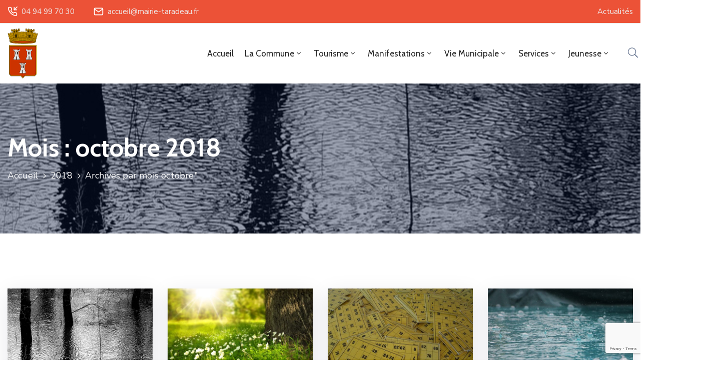

--- FILE ---
content_type: text/html; charset=UTF-8
request_url: https://mairie-taradeau.fr/2018/10/
body_size: 31824
content:
<!DOCTYPE html>
<html dir="ltr" lang="fr-FR" prefix="og: https://ogp.me/ns#" >

<head>
    <meta http-equiv="Content-Type" content="text/html; charset=UTF-8" />
    <link rel="profile" href="//gmpg.org/xfn/11">
    <link rel="pingback" href="https://mairie-taradeau.fr/xmlrpc.php">
    <meta http-equiv="X-UA-Compatible" content="IE=edge">
    <meta name="viewport" content="width=device-width, initial-scale=1, shrink-to-fit=no"/>
    <title>octobre, 2018 | Mairie de Taradeau</title>
	<style>img:is([sizes="auto" i], [sizes^="auto," i]) { contain-intrinsic-size: 3000px 1500px }</style>
	
		<!-- All in One SEO 4.7.7 - aioseo.com -->
	<meta name="robots" content="noindex, max-snippet:-1, max-image-preview:large, max-video-preview:-1" />
	<link rel="canonical" href="https://mairie-taradeau.fr/2018/10/" />
	<link rel="next" href="https://mairie-taradeau.fr/2018/10/page/2/" />
	<meta name="generator" content="All in One SEO (AIOSEO) 4.7.7" />
		<script type="application/ld+json" class="aioseo-schema">
			{"@context":"https:\/\/schema.org","@graph":[{"@type":"BreadcrumbList","@id":"https:\/\/mairie-taradeau.fr\/2018\/10\/#breadcrumblist","itemListElement":[{"@type":"ListItem","@id":"https:\/\/mairie-taradeau.fr\/#listItem","position":1,"name":"Domicile","item":"https:\/\/mairie-taradeau.fr\/","nextItem":{"@type":"ListItem","@id":"https:\/\/mairie-taradeau.fr\/2018\/#listItem","name":"2018"}},{"@type":"ListItem","@id":"https:\/\/mairie-taradeau.fr\/2018\/#listItem","position":2,"name":"2018","item":"https:\/\/mairie-taradeau.fr\/2018\/","nextItem":{"@type":"ListItem","@id":"https:\/\/mairie-taradeau.fr\/2018\/10\/#listItem","name":"octobre, 2018"},"previousItem":{"@type":"ListItem","@id":"https:\/\/mairie-taradeau.fr\/#listItem","name":"Domicile"}},{"@type":"ListItem","@id":"https:\/\/mairie-taradeau.fr\/2018\/10\/#listItem","position":3,"name":"octobre, 2018","previousItem":{"@type":"ListItem","@id":"https:\/\/mairie-taradeau.fr\/2018\/#listItem","name":"2018"}}]},{"@type":"CollectionPage","@id":"https:\/\/mairie-taradeau.fr\/2018\/10\/#collectionpage","url":"https:\/\/mairie-taradeau.fr\/2018\/10\/","name":"octobre, 2018 | Mairie de Taradeau","inLanguage":"fr-FR","isPartOf":{"@id":"https:\/\/mairie-taradeau.fr\/#website"},"breadcrumb":{"@id":"https:\/\/mairie-taradeau.fr\/2018\/10\/#breadcrumblist"}},{"@type":"Organization","@id":"https:\/\/mairie-taradeau.fr\/#organization","name":"Mairie de Taradeau","description":"Taradeau, petit village, grand renom","url":"https:\/\/mairie-taradeau.fr\/"},{"@type":"WebSite","@id":"https:\/\/mairie-taradeau.fr\/#website","url":"https:\/\/mairie-taradeau.fr\/","name":"Mairie de Taradeau","description":"Taradeau, petit village, grand renom","inLanguage":"fr-FR","publisher":{"@id":"https:\/\/mairie-taradeau.fr\/#organization"}}]}
		</script>
		<!-- All in One SEO -->

<script type="text/javascript">function rgmkInitGoogleMaps(){window.rgmkGoogleMapsCallback=true;try{jQuery(document).trigger("rgmkGoogleMapsLoad")}catch(err){}}</script><script>window._wca = window._wca || [];</script>
<link rel='dns-prefetch' href='//ajax.googleapis.com' />
<link rel='dns-prefetch' href='//stats.wp.com' />
<link rel='dns-prefetch' href='//secure.gravatar.com' />
<link rel='dns-prefetch' href='//fonts.googleapis.com' />
<link rel='dns-prefetch' href='//v0.wordpress.com' />
<link rel="alternate" type="application/rss+xml" title="Mairie de Taradeau &raquo; Flux" href="https://mairie-taradeau.fr/feed/" />
<link rel="alternate" type="application/rss+xml" title="Mairie de Taradeau &raquo; Flux des commentaires" href="https://mairie-taradeau.fr/comments/feed/" />
<script type="text/javascript">
/* <![CDATA[ */
window._wpemojiSettings = {"baseUrl":"https:\/\/s.w.org\/images\/core\/emoji\/15.0.3\/72x72\/","ext":".png","svgUrl":"https:\/\/s.w.org\/images\/core\/emoji\/15.0.3\/svg\/","svgExt":".svg","source":{"concatemoji":"https:\/\/mairie-taradeau.fr\/wp-includes\/js\/wp-emoji-release.min.js?ver=6.7.4"}};
/*! This file is auto-generated */
!function(i,n){var o,s,e;function c(e){try{var t={supportTests:e,timestamp:(new Date).valueOf()};sessionStorage.setItem(o,JSON.stringify(t))}catch(e){}}function p(e,t,n){e.clearRect(0,0,e.canvas.width,e.canvas.height),e.fillText(t,0,0);var t=new Uint32Array(e.getImageData(0,0,e.canvas.width,e.canvas.height).data),r=(e.clearRect(0,0,e.canvas.width,e.canvas.height),e.fillText(n,0,0),new Uint32Array(e.getImageData(0,0,e.canvas.width,e.canvas.height).data));return t.every(function(e,t){return e===r[t]})}function u(e,t,n){switch(t){case"flag":return n(e,"\ud83c\udff3\ufe0f\u200d\u26a7\ufe0f","\ud83c\udff3\ufe0f\u200b\u26a7\ufe0f")?!1:!n(e,"\ud83c\uddfa\ud83c\uddf3","\ud83c\uddfa\u200b\ud83c\uddf3")&&!n(e,"\ud83c\udff4\udb40\udc67\udb40\udc62\udb40\udc65\udb40\udc6e\udb40\udc67\udb40\udc7f","\ud83c\udff4\u200b\udb40\udc67\u200b\udb40\udc62\u200b\udb40\udc65\u200b\udb40\udc6e\u200b\udb40\udc67\u200b\udb40\udc7f");case"emoji":return!n(e,"\ud83d\udc26\u200d\u2b1b","\ud83d\udc26\u200b\u2b1b")}return!1}function f(e,t,n){var r="undefined"!=typeof WorkerGlobalScope&&self instanceof WorkerGlobalScope?new OffscreenCanvas(300,150):i.createElement("canvas"),a=r.getContext("2d",{willReadFrequently:!0}),o=(a.textBaseline="top",a.font="600 32px Arial",{});return e.forEach(function(e){o[e]=t(a,e,n)}),o}function t(e){var t=i.createElement("script");t.src=e,t.defer=!0,i.head.appendChild(t)}"undefined"!=typeof Promise&&(o="wpEmojiSettingsSupports",s=["flag","emoji"],n.supports={everything:!0,everythingExceptFlag:!0},e=new Promise(function(e){i.addEventListener("DOMContentLoaded",e,{once:!0})}),new Promise(function(t){var n=function(){try{var e=JSON.parse(sessionStorage.getItem(o));if("object"==typeof e&&"number"==typeof e.timestamp&&(new Date).valueOf()<e.timestamp+604800&&"object"==typeof e.supportTests)return e.supportTests}catch(e){}return null}();if(!n){if("undefined"!=typeof Worker&&"undefined"!=typeof OffscreenCanvas&&"undefined"!=typeof URL&&URL.createObjectURL&&"undefined"!=typeof Blob)try{var e="postMessage("+f.toString()+"("+[JSON.stringify(s),u.toString(),p.toString()].join(",")+"));",r=new Blob([e],{type:"text/javascript"}),a=new Worker(URL.createObjectURL(r),{name:"wpTestEmojiSupports"});return void(a.onmessage=function(e){c(n=e.data),a.terminate(),t(n)})}catch(e){}c(n=f(s,u,p))}t(n)}).then(function(e){for(var t in e)n.supports[t]=e[t],n.supports.everything=n.supports.everything&&n.supports[t],"flag"!==t&&(n.supports.everythingExceptFlag=n.supports.everythingExceptFlag&&n.supports[t]);n.supports.everythingExceptFlag=n.supports.everythingExceptFlag&&!n.supports.flag,n.DOMReady=!1,n.readyCallback=function(){n.DOMReady=!0}}).then(function(){return e}).then(function(){var e;n.supports.everything||(n.readyCallback(),(e=n.source||{}).concatemoji?t(e.concatemoji):e.wpemoji&&e.twemoji&&(t(e.twemoji),t(e.wpemoji)))}))}((window,document),window._wpemojiSettings);
/* ]]> */
</script>
<link rel='stylesheet' id='validate-engine-css-css' href='https://mairie-taradeau.fr/wp-content/plugins/wysija-newsletters/css/validationEngine.jquery.css?ver=2.22' type='text/css' media='all' />
<style id='wp-emoji-styles-inline-css' type='text/css'>

	img.wp-smiley, img.emoji {
		display: inline !important;
		border: none !important;
		box-shadow: none !important;
		height: 1em !important;
		width: 1em !important;
		margin: 0 0.07em !important;
		vertical-align: -0.1em !important;
		background: none !important;
		padding: 0 !important;
	}
</style>
<link rel='stylesheet' id='wp-block-library-css' href='https://mairie-taradeau.fr/wp-includes/css/dist/block-library/style.min.css?ver=6.7.4' type='text/css' media='all' />
<link rel='stylesheet' id='mediaelement-css' href='https://mairie-taradeau.fr/wp-includes/js/mediaelement/mediaelementplayer-legacy.min.css?ver=4.2.17' type='text/css' media='all' />
<link rel='stylesheet' id='wp-mediaelement-css' href='https://mairie-taradeau.fr/wp-includes/js/mediaelement/wp-mediaelement.min.css?ver=6.7.4' type='text/css' media='all' />
<style id='jetpack-sharing-buttons-style-inline-css' type='text/css'>
.jetpack-sharing-buttons__services-list{display:flex;flex-direction:row;flex-wrap:wrap;gap:0;list-style-type:none;margin:5px;padding:0}.jetpack-sharing-buttons__services-list.has-small-icon-size{font-size:12px}.jetpack-sharing-buttons__services-list.has-normal-icon-size{font-size:16px}.jetpack-sharing-buttons__services-list.has-large-icon-size{font-size:24px}.jetpack-sharing-buttons__services-list.has-huge-icon-size{font-size:36px}@media print{.jetpack-sharing-buttons__services-list{display:none!important}}.editor-styles-wrapper .wp-block-jetpack-sharing-buttons{gap:0;padding-inline-start:0}ul.jetpack-sharing-buttons__services-list.has-background{padding:1.25em 2.375em}
</style>
<style id='classic-theme-styles-inline-css' type='text/css'>
/*! This file is auto-generated */
.wp-block-button__link{color:#fff;background-color:#32373c;border-radius:9999px;box-shadow:none;text-decoration:none;padding:calc(.667em + 2px) calc(1.333em + 2px);font-size:1.125em}.wp-block-file__button{background:#32373c;color:#fff;text-decoration:none}
</style>
<style id='global-styles-inline-css' type='text/css'>
:root{--wp--preset--aspect-ratio--square: 1;--wp--preset--aspect-ratio--4-3: 4/3;--wp--preset--aspect-ratio--3-4: 3/4;--wp--preset--aspect-ratio--3-2: 3/2;--wp--preset--aspect-ratio--2-3: 2/3;--wp--preset--aspect-ratio--16-9: 16/9;--wp--preset--aspect-ratio--9-16: 9/16;--wp--preset--color--black: #000000;--wp--preset--color--cyan-bluish-gray: #abb8c3;--wp--preset--color--white: #ffffff;--wp--preset--color--pale-pink: #f78da7;--wp--preset--color--vivid-red: #cf2e2e;--wp--preset--color--luminous-vivid-orange: #ff6900;--wp--preset--color--luminous-vivid-amber: #fcb900;--wp--preset--color--light-green-cyan: #7bdcb5;--wp--preset--color--vivid-green-cyan: #00d084;--wp--preset--color--pale-cyan-blue: #8ed1fc;--wp--preset--color--vivid-cyan-blue: #0693e3;--wp--preset--color--vivid-purple: #9b51e0;--wp--preset--gradient--vivid-cyan-blue-to-vivid-purple: linear-gradient(135deg,rgba(6,147,227,1) 0%,rgb(155,81,224) 100%);--wp--preset--gradient--light-green-cyan-to-vivid-green-cyan: linear-gradient(135deg,rgb(122,220,180) 0%,rgb(0,208,130) 100%);--wp--preset--gradient--luminous-vivid-amber-to-luminous-vivid-orange: linear-gradient(135deg,rgba(252,185,0,1) 0%,rgba(255,105,0,1) 100%);--wp--preset--gradient--luminous-vivid-orange-to-vivid-red: linear-gradient(135deg,rgba(255,105,0,1) 0%,rgb(207,46,46) 100%);--wp--preset--gradient--very-light-gray-to-cyan-bluish-gray: linear-gradient(135deg,rgb(238,238,238) 0%,rgb(169,184,195) 100%);--wp--preset--gradient--cool-to-warm-spectrum: linear-gradient(135deg,rgb(74,234,220) 0%,rgb(151,120,209) 20%,rgb(207,42,186) 40%,rgb(238,44,130) 60%,rgb(251,105,98) 80%,rgb(254,248,76) 100%);--wp--preset--gradient--blush-light-purple: linear-gradient(135deg,rgb(255,206,236) 0%,rgb(152,150,240) 100%);--wp--preset--gradient--blush-bordeaux: linear-gradient(135deg,rgb(254,205,165) 0%,rgb(254,45,45) 50%,rgb(107,0,62) 100%);--wp--preset--gradient--luminous-dusk: linear-gradient(135deg,rgb(255,203,112) 0%,rgb(199,81,192) 50%,rgb(65,88,208) 100%);--wp--preset--gradient--pale-ocean: linear-gradient(135deg,rgb(255,245,203) 0%,rgb(182,227,212) 50%,rgb(51,167,181) 100%);--wp--preset--gradient--electric-grass: linear-gradient(135deg,rgb(202,248,128) 0%,rgb(113,206,126) 100%);--wp--preset--gradient--midnight: linear-gradient(135deg,rgb(2,3,129) 0%,rgb(40,116,252) 100%);--wp--preset--font-size--small: 13px;--wp--preset--font-size--medium: 20px;--wp--preset--font-size--large: 36px;--wp--preset--font-size--x-large: 42px;--wp--preset--font-family--inter: "Inter", sans-serif;--wp--preset--font-family--cardo: Cardo;--wp--preset--spacing--20: 0.44rem;--wp--preset--spacing--30: 0.67rem;--wp--preset--spacing--40: 1rem;--wp--preset--spacing--50: 1.5rem;--wp--preset--spacing--60: 2.25rem;--wp--preset--spacing--70: 3.38rem;--wp--preset--spacing--80: 5.06rem;--wp--preset--shadow--natural: 6px 6px 9px rgba(0, 0, 0, 0.2);--wp--preset--shadow--deep: 12px 12px 50px rgba(0, 0, 0, 0.4);--wp--preset--shadow--sharp: 6px 6px 0px rgba(0, 0, 0, 0.2);--wp--preset--shadow--outlined: 6px 6px 0px -3px rgba(255, 255, 255, 1), 6px 6px rgba(0, 0, 0, 1);--wp--preset--shadow--crisp: 6px 6px 0px rgba(0, 0, 0, 1);}:where(.is-layout-flex){gap: 0.5em;}:where(.is-layout-grid){gap: 0.5em;}body .is-layout-flex{display: flex;}.is-layout-flex{flex-wrap: wrap;align-items: center;}.is-layout-flex > :is(*, div){margin: 0;}body .is-layout-grid{display: grid;}.is-layout-grid > :is(*, div){margin: 0;}:where(.wp-block-columns.is-layout-flex){gap: 2em;}:where(.wp-block-columns.is-layout-grid){gap: 2em;}:where(.wp-block-post-template.is-layout-flex){gap: 1.25em;}:where(.wp-block-post-template.is-layout-grid){gap: 1.25em;}.has-black-color{color: var(--wp--preset--color--black) !important;}.has-cyan-bluish-gray-color{color: var(--wp--preset--color--cyan-bluish-gray) !important;}.has-white-color{color: var(--wp--preset--color--white) !important;}.has-pale-pink-color{color: var(--wp--preset--color--pale-pink) !important;}.has-vivid-red-color{color: var(--wp--preset--color--vivid-red) !important;}.has-luminous-vivid-orange-color{color: var(--wp--preset--color--luminous-vivid-orange) !important;}.has-luminous-vivid-amber-color{color: var(--wp--preset--color--luminous-vivid-amber) !important;}.has-light-green-cyan-color{color: var(--wp--preset--color--light-green-cyan) !important;}.has-vivid-green-cyan-color{color: var(--wp--preset--color--vivid-green-cyan) !important;}.has-pale-cyan-blue-color{color: var(--wp--preset--color--pale-cyan-blue) !important;}.has-vivid-cyan-blue-color{color: var(--wp--preset--color--vivid-cyan-blue) !important;}.has-vivid-purple-color{color: var(--wp--preset--color--vivid-purple) !important;}.has-black-background-color{background-color: var(--wp--preset--color--black) !important;}.has-cyan-bluish-gray-background-color{background-color: var(--wp--preset--color--cyan-bluish-gray) !important;}.has-white-background-color{background-color: var(--wp--preset--color--white) !important;}.has-pale-pink-background-color{background-color: var(--wp--preset--color--pale-pink) !important;}.has-vivid-red-background-color{background-color: var(--wp--preset--color--vivid-red) !important;}.has-luminous-vivid-orange-background-color{background-color: var(--wp--preset--color--luminous-vivid-orange) !important;}.has-luminous-vivid-amber-background-color{background-color: var(--wp--preset--color--luminous-vivid-amber) !important;}.has-light-green-cyan-background-color{background-color: var(--wp--preset--color--light-green-cyan) !important;}.has-vivid-green-cyan-background-color{background-color: var(--wp--preset--color--vivid-green-cyan) !important;}.has-pale-cyan-blue-background-color{background-color: var(--wp--preset--color--pale-cyan-blue) !important;}.has-vivid-cyan-blue-background-color{background-color: var(--wp--preset--color--vivid-cyan-blue) !important;}.has-vivid-purple-background-color{background-color: var(--wp--preset--color--vivid-purple) !important;}.has-black-border-color{border-color: var(--wp--preset--color--black) !important;}.has-cyan-bluish-gray-border-color{border-color: var(--wp--preset--color--cyan-bluish-gray) !important;}.has-white-border-color{border-color: var(--wp--preset--color--white) !important;}.has-pale-pink-border-color{border-color: var(--wp--preset--color--pale-pink) !important;}.has-vivid-red-border-color{border-color: var(--wp--preset--color--vivid-red) !important;}.has-luminous-vivid-orange-border-color{border-color: var(--wp--preset--color--luminous-vivid-orange) !important;}.has-luminous-vivid-amber-border-color{border-color: var(--wp--preset--color--luminous-vivid-amber) !important;}.has-light-green-cyan-border-color{border-color: var(--wp--preset--color--light-green-cyan) !important;}.has-vivid-green-cyan-border-color{border-color: var(--wp--preset--color--vivid-green-cyan) !important;}.has-pale-cyan-blue-border-color{border-color: var(--wp--preset--color--pale-cyan-blue) !important;}.has-vivid-cyan-blue-border-color{border-color: var(--wp--preset--color--vivid-cyan-blue) !important;}.has-vivid-purple-border-color{border-color: var(--wp--preset--color--vivid-purple) !important;}.has-vivid-cyan-blue-to-vivid-purple-gradient-background{background: var(--wp--preset--gradient--vivid-cyan-blue-to-vivid-purple) !important;}.has-light-green-cyan-to-vivid-green-cyan-gradient-background{background: var(--wp--preset--gradient--light-green-cyan-to-vivid-green-cyan) !important;}.has-luminous-vivid-amber-to-luminous-vivid-orange-gradient-background{background: var(--wp--preset--gradient--luminous-vivid-amber-to-luminous-vivid-orange) !important;}.has-luminous-vivid-orange-to-vivid-red-gradient-background{background: var(--wp--preset--gradient--luminous-vivid-orange-to-vivid-red) !important;}.has-very-light-gray-to-cyan-bluish-gray-gradient-background{background: var(--wp--preset--gradient--very-light-gray-to-cyan-bluish-gray) !important;}.has-cool-to-warm-spectrum-gradient-background{background: var(--wp--preset--gradient--cool-to-warm-spectrum) !important;}.has-blush-light-purple-gradient-background{background: var(--wp--preset--gradient--blush-light-purple) !important;}.has-blush-bordeaux-gradient-background{background: var(--wp--preset--gradient--blush-bordeaux) !important;}.has-luminous-dusk-gradient-background{background: var(--wp--preset--gradient--luminous-dusk) !important;}.has-pale-ocean-gradient-background{background: var(--wp--preset--gradient--pale-ocean) !important;}.has-electric-grass-gradient-background{background: var(--wp--preset--gradient--electric-grass) !important;}.has-midnight-gradient-background{background: var(--wp--preset--gradient--midnight) !important;}.has-small-font-size{font-size: var(--wp--preset--font-size--small) !important;}.has-medium-font-size{font-size: var(--wp--preset--font-size--medium) !important;}.has-large-font-size{font-size: var(--wp--preset--font-size--large) !important;}.has-x-large-font-size{font-size: var(--wp--preset--font-size--x-large) !important;}
:where(.wp-block-post-template.is-layout-flex){gap: 1.25em;}:where(.wp-block-post-template.is-layout-grid){gap: 1.25em;}
:where(.wp-block-columns.is-layout-flex){gap: 2em;}:where(.wp-block-columns.is-layout-grid){gap: 2em;}
:root :where(.wp-block-pullquote){font-size: 1.5em;line-height: 1.6;}
</style>
<link rel='stylesheet' id='awesome-weather-css' href='https://mairie-taradeau.fr/wp-content/plugins/awesome-weather/awesome-weather.css?ver=6.7.4' type='text/css' media='all' />
<style id='awesome-weather-inline-css' type='text/css'>
.awesome-weather-wrap { font-family: 'Open Sans', sans-serif;  font-weight: 400; font-size: 14px; line-height: 14px; } 
</style>
<link rel='stylesheet' id='opensans-googlefont-css' href='https://fonts.googleapis.com/css?family=Open+Sans%3A400%2C300&#038;ver=6.7.4' type='text/css' media='all' />
<link rel='stylesheet' id='contact-form-7-css' href='https://mairie-taradeau.fr/wp-content/plugins/contact-form-7/includes/css/styles.css?ver=6.0.5' type='text/css' media='all' />
<link rel='stylesheet' id='jquery-ui-theme-css' href='https://ajax.googleapis.com/ajax/libs/jqueryui/1.11.4/themes/smoothness/jquery-ui.min.css?ver=1.11.4' type='text/css' media='all' />
<link rel='stylesheet' id='jquery-ui-timepicker-css' href='https://mairie-taradeau.fr/wp-content/plugins/contact-form-7-datepicker/js/jquery-ui-timepicker/jquery-ui-timepicker-addon.min.css?ver=6.7.4' type='text/css' media='all' />
<link rel='stylesheet' id='ova_dir_fancybox_style-css' href='https://mairie-taradeau.fr/wp-content/plugins/ova-dir/assets/libs/fancybox/fancybox.css?ver=6.7.4' type='text/css' media='all' />
<link rel='stylesheet' id='ovadir_frontend_styles-css' href='https://mairie-taradeau.fr/wp-content/plugins/ova-dir/assets/css/frontend/styles.css?ver=6.7.4' type='text/css' media='all' />
<link rel='stylesheet' id='ovadoc_style-css' href='https://mairie-taradeau.fr/wp-content/plugins/ova-doc/assets/css/frontend/ovadoc-style.css?ver=6.7.4' type='text/css' media='all' />
<link rel='stylesheet' id='event-frontend-css' href='https://mairie-taradeau.fr/wp-content/plugins/ova-events/assets/css/frontend/event.css' type='text/css' media='all' />
<link rel='stylesheet' id='e-animation-ova-move-up-css' href='https://mairie-taradeau.fr/wp-content/plugins/ova-framework/assets/css/none.css' type='text/css' media='all' />
<link rel='stylesheet' id='e-animation-ova-move-down-css' href='https://mairie-taradeau.fr/wp-content/plugins/ova-framework/assets/css/none.css' type='text/css' media='all' />
<link rel='stylesheet' id='e-animation-ova-move-left-css' href='https://mairie-taradeau.fr/wp-content/plugins/ova-framework/assets/css/none.css' type='text/css' media='all' />
<link rel='stylesheet' id='e-animation-ova-move-right-css' href='https://mairie-taradeau.fr/wp-content/plugins/ova-framework/assets/css/none.css' type='text/css' media='all' />
<link rel='stylesheet' id='e-animation-ova-scale-up-css' href='https://mairie-taradeau.fr/wp-content/plugins/ova-framework/assets/css/none.css' type='text/css' media='all' />
<link rel='stylesheet' id='e-animation-ova-flip-css' href='https://mairie-taradeau.fr/wp-content/plugins/ova-framework/assets/css/none.css' type='text/css' media='all' />
<link rel='stylesheet' id='e-animation-ova-helix-css' href='https://mairie-taradeau.fr/wp-content/plugins/ova-framework/assets/css/none.css' type='text/css' media='all' />
<link rel='stylesheet' id='e-animation-ova-popup-css' href='https://mairie-taradeau.fr/wp-content/plugins/ova-framework/assets/css/none.css' type='text/css' media='all' />
<link rel='stylesheet' id='ovapor_style-css' href='https://mairie-taradeau.fr/wp-content/plugins/ova-portfolio/assets/css/frontend/ovapor-style.css?ver=6.7.4' type='text/css' media='all' />
<link rel='stylesheet' id='sr7css-css' href='//mairie-taradeau.fr/wp-content/plugins/revslider/public/css/sr7.css?ver=6.7.23' type='text/css' media='all' />
<link rel='stylesheet' id='woocommerce-layout-css' href='https://mairie-taradeau.fr/wp-content/plugins/woocommerce/assets/css/woocommerce-layout.css?ver=9.6.3' type='text/css' media='all' />
<style id='woocommerce-layout-inline-css' type='text/css'>

	.infinite-scroll .woocommerce-pagination {
		display: none;
	}
</style>
<link rel='stylesheet' id='woocommerce-smallscreen-css' href='https://mairie-taradeau.fr/wp-content/plugins/woocommerce/assets/css/woocommerce-smallscreen.css?ver=9.6.3' type='text/css' media='only screen and (max-width: 768px)' />
<link rel='stylesheet' id='woocommerce-general-css' href='https://mairie-taradeau.fr/wp-content/plugins/woocommerce/assets/css/woocommerce.css?ver=9.6.3' type='text/css' media='all' />
<style id='woocommerce-inline-inline-css' type='text/css'>
.woocommerce form .form-row .required { visibility: visible; }
</style>
<link rel='stylesheet' id='output-style-css' href='https://mairie-taradeau.fr/wp-content/plugins/wp-gpx-maps/css/wp-gpx-maps-output.css?ver=1.0.0' type='text/css' media='all' />
<link rel='stylesheet' id='leaflet-css' href='https://mairie-taradeau.fr/wp-content/plugins/wp-gpx-maps/ThirdParties/Leaflet_1.5.1/leaflet.css?ver=1.5.1' type='text/css' media='all' />
<link rel='stylesheet' id='leaflet.markercluster-css' href='https://mairie-taradeau.fr/wp-content/plugins/wp-gpx-maps/ThirdParties/Leaflet.markercluster-1.4.1/MarkerCluster.css?ver=1.4.1,' type='text/css' media='all' />
<link rel='stylesheet' id='leaflet.Photo-css' href='https://mairie-taradeau.fr/wp-content/plugins/wp-gpx-maps/ThirdParties/Leaflet.Photo/Leaflet.Photo.css?ver=6.7.4' type='text/css' media='all' />
<link rel='stylesheet' id='leaflet.fullscreen-css' href='https://mairie-taradeau.fr/wp-content/plugins/wp-gpx-maps/ThirdParties/leaflet.fullscreen-1.4.5/Control.FullScreen.css?ver=1.5.1' type='text/css' media='all' />
<link rel='stylesheet' id='give-styles-css' href='https://mairie-taradeau.fr/wp-content/plugins/give/assets/dist/css/give.css?ver=3.21.1' type='text/css' media='all' />
<link rel='stylesheet' id='give-donation-summary-style-frontend-css' href='https://mairie-taradeau.fr/wp-content/plugins/give/assets/dist/css/give-donation-summary.css?ver=3.21.1' type='text/css' media='all' />
<link rel='stylesheet' id='mc4wp-form-basic-css' href='https://mairie-taradeau.fr/wp-content/plugins/mailchimp-for-wp/assets/css/form-basic.css?ver=4.10.1' type='text/css' media='all' />
<link rel='stylesheet' id='extendify-utility-styles-css' href='https://mairie-taradeau.fr/wp-content/plugins/extendify/public/build/utility-minimum.css?ver=6.7.4' type='text/css' media='all' />
<link rel='stylesheet' id='brands-styles-css' href='https://mairie-taradeau.fr/wp-content/plugins/woocommerce/assets/css/brands.css?ver=9.6.3' type='text/css' media='all' />
<link rel='stylesheet' id='fancybox-css' href='https://mairie-taradeau.fr/wp-content/themes/egovt/assets/libs/fancybox-master/dist/jquery.fancybox.min.css' type='text/css' media='all' />
<link rel='stylesheet' id='bootstrap-css' href='https://mairie-taradeau.fr/wp-content/themes/egovt/assets/libs/bootstrap/css/bootstrap.min.css' type='text/css' media='all' />
<link rel='stylesheet' id='linearicons-css' href='https://mairie-taradeau.fr/wp-content/themes/egovt/assets/libs/linearicons/style.css' type='text/css' media='all' />
<link rel='stylesheet' id='select2-css' href='https://mairie-taradeau.fr/wp-content/plugins/woocommerce/assets/css/select2.css?ver=9.6.3' type='text/css' media='all' />
<link rel='stylesheet' id='v4-shims-css' href='https://mairie-taradeau.fr/wp-content/themes/egovt/assets/libs/fontawesome/css/v4-shims.min.css' type='text/css' media='all' />
<link rel='stylesheet' id='fontawesome-css' href='https://mairie-taradeau.fr/wp-content/themes/egovt/assets/libs/fontawesome/css/all.min.css' type='text/css' media='all' />
<link rel='stylesheet' id='elegant-font-css' href='https://mairie-taradeau.fr/wp-content/themes/egovt/assets/libs/elegant_font/ele_style.css' type='text/css' media='all' />
<link rel='stylesheet' id='jquery-ui-css' href='https://mairie-taradeau.fr/wp-content/themes/egovt/assets/libs/jquery-ui/jquery-ui.min.css' type='text/css' media='all' />
<link rel='stylesheet' id='egovt-theme-css' href='https://mairie-taradeau.fr/wp-content/themes/egovt/assets/css/theme.css' type='text/css' media='all' />
<link rel='stylesheet' id='egovt-parent-style-css' href='https://mairie-taradeau.fr/wp-content/themes/egovt/style.css' type='text/css' media='all' />
<link rel='stylesheet' id='egovt-style-css' href='https://mairie-taradeau.fr/wp-content/themes/egovt-child/style.css' type='text/css' media='all' />
<style id='egovt-style-inline-css' type='text/css'>

body{
	font-family: Nunito Sans;
	font-weight: 400;
	font-size: 17px;
	line-height: 26px;
	letter-spacing: 0px;
	color: #000000;
}


h1,h2,h3,h4,h5,h6, .nav_comment_text
{
	font-family: Cabin;
	color: #202b5d;
}
.cal1,.second_font{
	font-family: Cabin;
}
.according-egov .elementor-accordion .elementor-accordion-item .elementor-tab-content,
.egovt-tab .elementor-widget-tabs .elementor-tab-content
{
	font-family: Nunito Sans;
}

.sidebar .widget.recent-posts-widget-with-thumbnails ul li a .rpwwt-post-title,
.sidebar .widget.recent-posts-widget-with-thumbnails ul li .rpwwt-post-date,
.sidebar .widget.widget_tag_cloud .tagcloud a,
.blog_pagination .pagination li.page-numbers a,
.single-post-egovt article.post-wrap .post-tag .post-tags a,
.content_comments .comments ul.commentlists li.comment .comment-details .author-name .name,
.content_comments .comments ul.commentlists li.comment .comment-details .author-name .date,
.content_comments .comments ul.commentlists li.comment .comment-body .ova_reply .comment-reply-link,
.content_comments .comments ul.commentlists li.comment .comment-body .ova_reply .comment-edit-link,
.content_comments .comments .comment-respond .comment-form textarea,
.content_comments .comments .comment-respond .comment-form input[type="text"],
.content_comments .comments .comment-respond .comment-form p.form-submit #submit,
.ova-single-text,
.egovt_counter_team .elementor-counter .elementor-counter-number-wrapper .elementor-counter-number,
.egovt_button .elementor-button-wrapper .elementor-button,
.according-egov .elementor-accordion .elementor-accordion-item .elementor-tab-title a,
.egovt-tab.elementor-widget-tabs .elementor-tabs .elementor-tabs-wrapper .elementor-tab-title a,
.egovt-tab.elementor-widget-tabs .elementor-tabs .elementor-tabs-wrapper .elementor-tab-title,
.egovt-tab.elementor-widget-tabs .elementor-tabs .elementor-tabs-content-wrapper .elementor-tab-title,
.search_archive_event form .select2-selection.select2-selection--single .select2-selection__rendered,
.search_archive_event form .start_date input::placeholder, 
.search_archive_event form .end_date input::placeholder,
.ova_time_countdown .due_date .countdown-section .countdown-amount,
.ova_time_countdown .due_date .countdown-section .countdown-period,
.woocommerce .ova-shop-wrap .content-area ul.products li.product .price,
.woocommerce .ova-shop-wrap .content-area .woocommerce-pagination ul.page-numbers li .page-numbers,
.woocommerce .ova-shop-wrap .content-area .onsale,
.woocommerce .ova-shop-wrap .content-area .woocommerce-result-count,
.woocommerce .ova-shop-wrap .content-area .woocommerce-ordering .select2-container--default .select2-selection--single .select2-selection__rendered,
.woocommerce .ova-shop-wrap .woo-sidebar .widget_products ul.product_list_widget li a .product-title,
.woocommerce .ova-shop-wrap .woo-sidebar .widget_products ul.product_list_widget li .woocommerce-Price-amount,
.woocommerce .ova-shop-wrap .content-area .product .summary .price,
.woocommerce .ova-shop-wrap .content-area .product .summary .stock,
.woocommerce .ova-shop-wrap .content-area .product .summary .cart .quantity input,
.woocommerce .ova-shop-wrap .content-area .product .summary .cart .single_add_to_cart_button,
.woocommerce .ova-shop-wrap .content-area .product .summary .product_meta .posted_in,
.woocommerce .ova-shop-wrap .content-area .product .summary .product_meta .tagged_as,
.woocommerce .ova-shop-wrap .content-area .product .woocommerce-tabs ul.tabs li a,
.woocommerce .ova-shop-wrap .content-area .product .woocommerce-tabs .woocommerce-Tabs-panel #reviews #comments ol.commentlist li .comment_container .comment-text .meta,
.woocommerce .ova-shop-wrap .content-area .product .woocommerce-tabs .woocommerce-Tabs-panel #reviews #review_form_wrapper #review_form #respond .comment-reply-title,
.woocommerce .ova-shop-wrap .content-area .product .woocommerce-tabs .woocommerce-Tabs-panel #reviews #review_form_wrapper #review_form #respond .comment-form label,
.woocommerce .ova-shop-wrap .woo-sidebar .widget_price_filter .price_slider_wrapper .price_slider_amount .button,
.woocommerce .woocommerce-cart-form table.shop_table thead tr th,
.woocommerce .woocommerce-cart-form table.shop_table tbody tr td,
.woocommerce .woocommerce-cart-form table.shop_table tbody tr td.product-quantity input,
.woocommerce .woocommerce-cart-form table.shop_table tbody tr td.actions .coupon .button,
.woocommerce .woocommerce-cart-form table.shop_table tbody tr td.actions .button,
.woocommerce .cart-collaterals .cart_totals .shop_table th,
.woocommerce .cart-collaterals .cart_totals .shop_table td,
.woocommerce .cart-collaterals .cart_totals .shop_table tr.woocommerce-shipping-totals ul#shipping_method li label,
.woocommerce .cart-collaterals .cart_totals .shop_table tr.woocommerce-shipping-totals .woocommerce-shipping-destination,
.woocommerce .cart-collaterals .cart_totals .shop_table tr.woocommerce-shipping-totals .woocommerce-shipping-calculator .shipping-calculator-button,
.woocommerce .cart-collaterals .cart_totals .shop_table tr.woocommerce-shipping-totals .woocommerce-shipping-calculator .button,
.woocommerce .cart-collaterals .cart_totals .checkout-button,
.woocommerce-checkout .woocommerce-billing-fields .form-row label,
.woocommerce-checkout table.shop_table td,
.woocommerce-checkout table.shop_table th,
.woocommerce-checkout .woocommerce-checkout-payment ul.wc_payment_methods li label,
.woocommerce-checkout #payment .place-order #place_order,
.woocommerce-checkout .woocommerce-additional-fields .form-row label,
.woocommerce-checkout .woocommerce-form-coupon-toggle .woocommerce-info,
.woocommerce .ova-shop-wrap .content-area .product .summary form.cart table.variations tr td,
.woocommerce-checkout form.checkout_coupon .button,
.ova_toggle_custom_egovt .elementor-toggle-item .elementor-tab-title a,
.egovt_404_page .search-form input[type="submit"],
.ova_egovt_counter.elementor-widget-counter .elementor-counter-number-wrapper,
.ova_egovt_counter.elementor-widget-counter .elementor-counter-title,
.egovt_form_mail_comming_soon .mailchimp_custom .ova_mcwp_mail input[type="email"],
.woocommerce #customer_login .woocommerce-form .form-row label,
.woocommerce .ova-shop-wrap .woo-sidebar .widget_product_tag_cloud .tagcloud a,
.single_event .event_content .tab-Location .tab-content .contact .info-contact li span:nth-child(1),
.ova_menu_page a,
.ovatheme_header_default nav.navbar li a,
.ovatheme_header_default nav.navbar li a,
.ova_shortcode_donation.type2 .give-form-wrap .give-form #give-donation-level-button-wrap .give-donation-level-btn,
.ova_shortcode_donation .give-form-wrap .give-form .give-btn,
form[id*=give-form] #give-final-total-wrap .give-donation-total-label,
form[id*=give-form] #give-final-total-wrap .give-final-total-amount,
#give-recurring-form .form-row label, form.give-form .form-row label, form[id*=give-form] .form-row label,
#give-recurring-form h3.give-section-break, #give-recurring-form h4.give-section-break, #give-recurring-form legend, form.give-form h3.give-section-break, form.give-form h4.give-section-break, form.give-form legend, form[id*=give-form] h3.give-section-break, form[id*=give-form] h4.give-section-break, form[id*=give-form] legend,
form[id*=give-form] #give-gateway-radio-list>li label.give-gateway-option,
.ova_single_give_form .give_forms .summary .donation .give-form-wrap .give-donation-levels-wrap button,
form[id*=give-form] .give-donation-amount #give-amount, form[id*=give-form] .give-donation-amount #give-amount-text,
.ova_single_give_form .give_forms .summary .donation .give-form-wrap .give-currency-symbol,
.give-donor__image,
.ova_single_give_form .give_forms .summary .give_form_info #donor .give-grid .give-donor__total

{
	font-family: Cabin;
}

article.post-wrap .post-meta .post-meta-content .post-date .left i,
article.post-wrap .post-meta .post-meta-content .wp-categories a:hover,
article.post-wrap .post-meta .post-meta-content .wp-author a:hover,
.sidebar .widget.recent-posts-widget-with-thumbnails ul li a .rpwwt-post-title:hover,
article.post-wrap .carousel .carousel-control-prev:hover i, 
article.post-wrap .carousel .carousel-control-next:hover i,
article.post-wrap .post-title a:hover h2,
.blog-grid article.post-wrap .post-meta-grid .post-meta-content-grid .categories a:hover,
.blog-grid article.post-wrap .post-footer .egovt-post-readmore a:hover,
.default article.post-wrap .post-footer .socials-inner .share-social .share-social-icons li a:hover,
.single-post-egovt article.post-wrap .post-tag .post-tags a:hover,
.content_comments .comments .comment-respond small a,
.ova-search-page .page-title span,
.switch-lang .current-lang .lang-text:hover,
.switch-lang .current-lang .lang-text:hover:after,
.switch-lang .lang-dropdown .selecting-lang .lang-text:hover,
.elementor-widget-ova_header .wrap_ova_header .ova_header_el .ovatheme_breadcrumbs .breadcrumb a:hover,
.ova-contact-info.type2 .address .text_link a:hover,
.ova-contact-info.type2 .icon svg,
.ova-contact-info.type2 .icon i,
.sidebar .widget.recent-posts-widget-with-thumbnails ul li .rpwwt-post-date::before,
.content_comments .comments ul.commentlists li.comment .comment-body .ova_reply .comment-reply-link:hover,
.content_comments .comments ul.commentlists li.comment .comment-body .ova_reply .comment-edit-link:hover,
.ovatheme_header_default nav.navbar li a:hover,
.ova_wrap_search_popup i:hover,
.elementor-widget-ova_menu .ova_nav ul.menu > li > a:hover,
.elementor-widget-ova_menu .ova_nav ul.menu .dropdown-menu li a:hover,
.elementor-widget-ova_menu .ova_nav ul.menu > li.active > a,
.elementor-widget-ova_menu .ova_nav ul.menu > li.current-menu-parent > a,


.ova-contact-info .address a:hover,
.ova_menu_page .menu li a:hover,
.ova_menu_page .menu li.active a,
.ova-info-content .ova-email a:hover,
.ova-info-content .ova-phone a:hover,
.archive_team .content .items .content_info .ova-info-content .ova-social ul li a:hover i,
.archive_team .ova-info-content .name:hover,
.egovt_list_single_team .elementor-icon-list-items .elementor-icon-list-item .elementor-icon-list-icon i,
.ova_team_single .ova_info .ova-info-content .ova-email a:hover,
.ova_team_single .ova_info .ova-info-content .ova-phone a:hover,
.egovt_counter_team .elementor-counter .elementor-counter-number-wrapper .elementor-counter-number,
.ova-testimonial .slide-testimonials .client_info .icon-quote span::before,
.ova_doc_wrap .ova-doc-sidebar .ova_info .ova-list-cat ul li a:hover,
.ova_doc_wrap .ova_doc_content .doc-meta .doc-categories .cat-doc a:hover,
.ova_doc_wrap .ova_doc_content .ova-list-attachment li .ova-download a,
.ova_doc_wrap.archive-doc .ova_doc_content .items-doc .doc-icon-title .doc-title-item .doc-title a:hover,
.egov_editor_check svg,
.ova_dep_wrap .ova-dep-sidebar .ova_info .ova-list-dep ul li a:hover,
.ova_dep_wrap .ova-dep-sidebar .ova_info .dep-file-sidebar .ova-file-name-size .ova-file-name a:hover,
.ova_list_dep .content .icon-dep span::before,
.ova_list_dep .content .title-dep a:hover,
.ova_list_dep .content .dep-content-sub .dep-readmore:hover,
.ova_dep_wrap .ova_dep_content .ova-list-attachment li .ova-download a,
.archive_dep .content .ova-content .title a:hover,
.archive_dep .content .items:hover .ova-content .icon span i::before,
.ova_list_checked ul li svg,
.ova_feature .title a:hover,
.ova_feature .content-sub .readmore:hover,
.ova_feature .icon span::before,
.ova_sev_wrap .ova-sev-sidebar .ova_info .sev-file-sidebar .ova-file-name-size .ova-file-name a:hover,
.ova_sev_list_file .ova-list-attachment li .ova-download a:hover,
.ova_sev_wrap .ova-sev-sidebar .ova_info .ova-list-sev ul li a:hover,
.egovt-tab.elementor-widget-tabs .elementor-tabs .elementor-tabs-content-wrapper .elementor-tab-title.elementor-active,
.ova_feature.version_2 .items .title a:hover,
.ova_sev_list_file .ova-list-attachment li .ova-file-name-size .ova-file-name a:hover,
.archive_sev .items .icon span::before,
.archive_sev .items .title a:hover,
.archive_sev .items .content-sub .readmore:hover,
.ovaev-content.content-grid .desc .event_post .post_cat a.event_type:hover,
.ovaev-content.content-grid .desc .event_post .event_title a:hover,
.ovaev-content.content-grid .desc .event_post .post_cat a.event_type:hover,
.ovaev-content.content-list .desc .event_post .event_title a:hover,
.ovaev-content.content-list .date-event .date-month,
.ovaev-content.content-list .desc .event_post .post_cat a.event_type:hover,
.ovaev-content.content-list .content .desc .event_post .event_title a:hover,
.sidebar-event .widget_list_event .list-event .item-event .ova-content .title a:hover,
.sidebar-event .widget_feature_event .event-feature .item-event .desc .event_post .event_title a:hover,
.sidebar-event .widget_feature_event .event-feature .item-event .desc .event_post .post_cat .event_type:hover,
.sidebar-event .widget_list_event .button-all-event a:hover,
.single_event .event_content .event-tags a:hover,
.single_event .event_content .event-related .item-event .desc .event_post .post_cat .event_type:hover,
.single_event .event_content .event-related .item-event .desc .event_post .event_title a:hover,
.ova-team-slider .content .items .ova-info a.name:hover,
.single_event .event_content .tab-Location .tab-content .contact .info-contact li a.info:hover,
.ovaev-event-element .title-event,
.ovaev-event-element .item .title a:hover,
.wrap-portfolio .archive-por .content-por .ovapor-item .content-item .category a:hover,
.wrap-portfolio .archive-por .content-por .ovapor-item .content-item .title a:hover,
.wrap-portfolio .single-por .wrap-content-por .info-por a:hover,
.wrap-portfolio .single-por .single-foot-por .ova-next-pre-post .pre .num-2 span,
.wrap-portfolio .single-por .single-foot-por .ova-next-pre-post .next .num-2 span,
.wrap-portfolio .single-por .single-foot-por .ova-next-pre-post .pre .num-1 a:hover i,
.wrap-portfolio .single-por .single-foot-por .ova-next-pre-post .next .num-1 a:hover i,
.wrap-portfolio .single-por .single-foot-por .ova-next-pre-post .pre .num-2 a:hover,
.wrap-portfolio .single-por .single-foot-por .ova-next-pre-post .next .num-2 a:hover,
.wrap-related-por .related-por .ovapor-item .content-item .category a:hover,
.wrap-related-por .related-por .ovapor-item .content-item .title a:hover,
.wrap-portfolio .single-por .info-por a:hover,
.woocommerce .ova-shop-wrap .content-area ul.products li.product .woocommerce-loop-product__title a:hover,
.woocommerce .ova-shop-wrap .woo-sidebar .widget_products ul.product_list_widget li a .product-title:hover,
.woocommerce .ova-shop-wrap .woo-sidebar .widget_product_tag_cloud .tagcloud a:hover,
.woocommerce .ova-shop-wrap .content-area .product .summary .product_meta .posted_in a:hover,
.woocommerce .ova-shop-wrap .content-area .product .summary .product_meta .tagged_as a:hover,
.woocommerce .ova-shop-wrap .content-area .product .summary .woocommerce-product-rating .star-rating span,
.woocommerce .ova-shop-wrap .content-area .product .woocommerce-tabs .woocommerce-Tabs-panel #reviews #comments ol.commentlist li .comment_container .comment-text .star-rating,
.woocommerce .ova-shop-wrap .content-area .product .woocommerce-tabs .woocommerce-Tabs-panel #reviews #review_form_wrapper #review_form #respond .comment-form .comment-form-rating .stars:hover a,
.woocommerce ul.products li.product .star-rating,
.woocommerce .ova-shop-wrap .woo-sidebar .widget_products ul.product_list_widget li .star-rating,
.woocommerce .woocommerce-cart-form table.shop_table tbody tr td.product-name a:hover,
.woocommerce .ova-shop-wrap .content-area .product .summary form.cart table.variations tr td .reset_variations:hover,
.woocommerce .ova-shop-wrap .content-area .product .summary form.cart table.group_table td a:hover,
.ova-history .wp-item .wp-year .year,
.egovt_icon_couter.elementor-widget-html .elementor-widget-container i::before,
.ova-document-list .list-doc .item h3.title a:hover,
.ova-document-list .readmore a:hover,
.ovaev-event-element .desc .event_post .post_cat .event_type:hover,
.ovaev-event-element .desc .event_post .event_title a:hover,
.ovaev-event-element.version_2 .title-readmore .read-more:hover,
.ova_feature_box.version_1 .ova-content .title a:hover,
.ova_feature_box.version_1 .ova-content .readmore a:hover,
.ova_feature_box.version_2 .ova-content .title a:hover,
.ova_feature_box.version_3 .ova-content .readmore a:hover,
.ova_por_slide.por_element .ovapor-item .content-item .category a:hover,
.ova_por_slide.por_element .ovapor-item .content-item .title a:hover,
.ova_box_resource .title a,
.ova_box_contact .phone a,
.ova_contact_slide .owl-carousel .owl-nav > button:hover i,
.ova_contact_slide .slide-contact .item .mail a:hover,
.ova_contact_slide .slide-contact .item .phone a:hover,
.woocommerce #customer_login .woocommerce-form.woocommerce-form-login .form-row.woocommerce-form-row.rememberme_lost_password a:hover,
.woocommerce ul.egovt-login-register-woo li.active a,
.woocommerce form.woocommerce-form-login.login .form-row.woocommerce-form-row.rememberme_lost_password a:hover,
.ova_dep_wrap .ova-dep-sidebar .ova_info .ova-list-dep ul li.active a,
.ova_sev_wrap .ova-sev-sidebar .ova_info .ova-list-sev .title-list-sev a:hover,
.ova_doc_wrap .ova-doc-sidebar .ova_info .ova-list-cat ul li.active a,
.ova_dep_wrap .ova-dep-sidebar .ova_info .ova-list-dep .title-list-dep:hover,
.ova_sev_wrap .ova-sev-sidebar .ova_info .ova-list-sev ul li.active a,
.ova_menu_page.type1.show-arrow a:hover:before,
.single-post-egovt article.post-wrap .ova-next-pre-post .pre:hover .num-2 .title, 
.single-post-egovt article.post-wrap .ova-next-pre-post .next:hover .num-2 .title,
.single-post-egovt article.post-wrap .ova-next-pre-post .pre .num-2 span.text-label,
.single-post-egovt article.post-wrap .ova-next-pre-post .next .num-2 span.text-label,
.single_event .event_content .ova-next-pre-post .pre:hover .num-2 .title,
.single_event .event_content .ova-next-pre-post .next:hover .num-2 .title,
.single_event .event_content .ova-next-pre-post .pre .num-2 span.text-label,
.single_event .event_content .ova-next-pre-post .next .num-2 span.text-label,
.wrap-portfolio .single-por .single-foot-por .ova-next-pre-post .pre:hover .num-2 .title,
.wrap-portfolio .single-por .single-foot-por .ova-next-pre-post .next:hover .num-2 .title,
.wrap-portfolio .single-por .single-foot-por .ova-next-pre-post .pre span.text-label,
.wrap-portfolio .single-por .single-foot-por .ova-next-pre-post .next span.text-label,
.ova-contact-info.type3 .address a:hover,
.ova-contact-info.type1 .icon svg,
.ova-contact-info.type1 .address a:hover,
.blogname,
.ovatheme_header_default nav.navbar li.active a,
article.post-wrap.sticky .post-meta-content .post-date .ova-meta-general,
article.post-wrap.sticky .post-meta-content .wp-categories .categories a,
article.post-wrap.sticky .post-meta-content .wp-author .post-author a,
article.post-wrap.sticky .post-meta-content .comment .right span,
.ova_box_signature .name-job .name,
.ova_box_feature_2 .icon i:before,
.ova_archive_dep_slide .ova_dep_slide.content .owl-item .items:hover .ova-content .title a:hover,
.ova_box_resource_2 .list-link li a:hover,
.ova_box_resource_2 .title,
.ova_feature_box_2 .ova-content .number,
.ova_box_feature_2:hover .readmore a:hover,
article.post-wrap .post-title h2.post-title a:hover,
.sidebar .widget ul li a:hover

{
	color: #ec5237;
}

.single-post-egovt article.post-wrap .ova-next-pre-post .pre:hover .num-1 .icon , 
.single-post-egovt article.post-wrap .ova-next-pre-post .next:hover .num-1 .icon,
.single_event .event_content .ova-next-pre-post .pre:hover .num-1 .icon,
.single_event .event_content .ova-next-pre-post .next:hover .num-1 .icon,
.wrap-portfolio .single-por .single-foot-por .ova-next-pre-post .pre:hover .num-1 .icon,
.wrap-portfolio .single-por .single-foot-por .ova-next-pre-post .next:hover .num-1 .icon,
.ovatheme_header_default nav.navbar ul.dropdown-menu li.active > a,
.ovatheme_header_default nav.navbar ul.dropdown-menu li > a:hover,
.ova_box_feature_2 .readmore a:hover,
.sidebar .widget.widget_tag_cloud .tagcloud a:hover
{
	border-color: #ec5237;
	background-color: #ec5237;
}

.egov-link-color a:hover,
.egov-link-color a:hover span
{
	color: #ec5237 !important;
}

.default article.post-wrap .post-footer .egovt-post-readmore .btn-readmore,
.blog-grid article.post-wrap .post-meta-date .post-meta-content-date,
.content_comments .comments .comment-respond .comment-form p.form-submit #submit,
.ova-single-text,
.ova_wrap_search_popup .ova_search_popup .search-form .search-submit,
.ova-skill-bar .cove-killbar .skillbar-bar,
.ova_social .content a:hover,
.egovt_button .elementor-button-wrapper .elementor-button,
.ova-testimonial .slide-testimonials .owl-dots .owl-dot.active span,
.archive_dep .content .ova-content .icon span,
.ova_box_learnmore .content,
.ovaev-content.content-grid .date-event .date,
.sidebar-event .widget_feature_event .event-feature .item-event .date-event .date,
.single_event .event_content .event_intro .wrap-date-time-loc .wrap-date,
.single_event .event_content .event_intro .wrap-date-time-loc .wrap-time,
.single_event .event_content .event_intro .wrap-date-time-loc .wrap-loc,
.single_event .event_content .tab-Location ul.nav li.nav-item a.active::after,
.single_event .event_content .tab-Location ul.nav li.nav-item a:hover::after,
.single_event .event_content .event-related .item-event .date-event .date,
.ova_time_countdown .ova-button a:hover,
.ova-team-slider .owl-dots .owl-dot.active span,
.archive_event_type3 .filter-cat-event ul li.active a,
.archive_event_type3 .filter-cat-event ul li a:hover,
.wrap-portfolio .archive-por .content-por .ovapor-item .content-item .readmore a,
.wrap-portfolio .archive-por ul.list-cat-por li:hover a,
.wrap-portfolio .archive-por ul.list-cat-por li.active a,
.wrap-portfolio .archive-por .ova_more_por .ova-load-more-por,
.wrap-portfolio .archive-por .ova-nodata span,
.woocommerce .ova-shop-wrap .content-area ul.products li.product .button,
.woocommerce .ova-shop-wrap .content-area ul.products li.product a.added_to_cart,
.woocommerce .ova-shop-wrap .content-area .product .summary .cart .single_add_to_cart_button,
.woocommerce .ova-shop-wrap .content-area .product .woocommerce-tabs .woocommerce-Tabs-panel #reviews #review_form_wrapper #review_form #respond .comment-form .form-submit input,
.woocommerce .ova-shop-wrap .woo-sidebar .widget_price_filter .price_slider_wrapper .price_slider .ui-slider-range,.woocommerce .ova-shop-wrap .woo-sidebar .widget_price_filter .price_slider_wrapper .price_slider_amount .button:hover,
.woocommerce .woocommerce-cart-form table.shop_table tbody tr td.actions .button,
.woocommerce .cart-collaterals .cart_totals .shop_table tr.woocommerce-shipping-totals .woocommerce-shipping-calculator .button:hover,
.woocommerce .cart-collaterals .cart_totals .checkout-button,
.woocommerce-checkout #payment .place-order #place_order,
.woocommerce-checkout form.checkout_coupon .button,
.egovt_404_page .egovt-go-home a:hover,
.ova-history .wp-item .wp-year .dot .dot2,
.ova_feature.version_3 .items:hover,
.ova-document-list .icon-doc,
.ovaev-event-element .date-event .date,
.ova_feature.version_2 .items:hover .icon,
.egovt_heading_border_left:after,
.ova_list_link,
.ova_por_slide.por_element .ovapor-item .content-item .readmore a:hover,
.ova_por_slide.por_element .owl-dots .owl-dot.active span,
.ova_contact_slide .slide-contact .item h3,
.ova_contact_slide .owl-dots .owl-dot.active span,
.woocommerce #customer_login .woocommerce-form.woocommerce-form-login .woocommerce-form-login__submit,
.woocommerce #customer_login .woocommerce-form.woocommerce-form-register .woocommerce-form-register__submit,
.woocommerce ul.egovt-login-register-woo li.active a::after,
.woocommerce .woocommerce-message a.button,
.woocommerce form.woocommerce-form-login.login .woocommerce-form-login__submit,
#scrollUp,
.ova_feature_box.version_2:hover,
.ova_feature_box.version_2:hover .ova-image a:after,
.single-post-egovt article.post-wrap .ova-next-pre-post .ova-slash:hover span,
.single_event .event_content .ova-next-pre-post .ova-slash:hover span,
.wrap-portfolio .single-por .single-foot-por .ova-next-pre-post .ova-slash:hover span,
.wrap-portfolio .archive-por .content-por.grid-portfolio .ovapor-item .content-item .readmore a:hover,
.wrap-related-por .related-por .ovapor-item .content-item .readmore a:hover,
.elementor-widget-ova_menu .ova_nav ul.menu .dropdown-menu li.active > a,
.elementor-widget-ova_menu .ova_nav ul.menu .dropdown-menu li > a:hover,
.elementor-widget-ova_menu .ova_nav ul.menu .dropdown-menu li a:after,
.ovatheme_header_default nav.navbar ul.dropdown-menu li a:before,
.sidebar .widget.widget_categories li > a:before, 
.sidebar .widget.widget_archive li > a:before,
.sidebar .widget.widget_links li > a:before,
.sidebar .widget.widget_meta li > a:before,
.sidebar .widget.widget_nav_menu li > a:before,
.sidebar .widget.widget_pages li > a:before,
.sidebar .widget.widget_recent_entries li > a:before,
.sidebar .widget.widget_product_categories li > a:before,
.ova_archive_dep_slide .ova_dep_slide .owl-dots .owl-dot.active span,
.ova-team-slider-2 .owl-dots .owl-dot.active span,
.ovaev-event-element.ovaev-event-slide .owl-nav button.owl-prev:hover,
.ovaev-event-element.ovaev-event-slide .owl-nav button.owl-next:hover,
.ova-blog-slide.blog-grid .owl-nav button:hover,
.ovaev-event-element.ovaev-event-slide .owl-dots .owl-dot.active span,
.ova-blog-slide.blog-grid .owl-dots .owl-dot.active span,
.ova_feature_box_2 .ova-content:hover .icon,
.ova_feature_box_3 .readmore a,
.ova_box_feature_2:hover,
.ova_box_resource_2 .list-link li a:before,
.pagination-wrapper .blog_pagination .pagination li.active a,
.pagination-wrapper .blog_pagination .pagination li a:hover

{
	background-color: #ec5237;
}

.elementor-widget-ova_menu .ova_nav ul.menu .dropdown-menu li.active
{
	border-bottom-color: #ec5237 !important;
}

.blog_pagination .pagination li.active a,
.blog_pagination .pagination li a:hover,
.blog_pagination .pagination li a:focus,
.sidebar .widget.widget_custom_html .ova_search form .search button,
.mailchimp_custom input[type="submit"],
.contact-form-egovt input[type="submit"],
.ova-form-mail input[type="submit"],
.ova_doc_wrap.archive-doc .ova_doc_content .items-doc .doc-readmore a:hover,
.archive_dep .content .ova-content .readmore:hover,
.search_archive_event form .wrap-ovaev_submit .ovaev_submit,
.ovaev-content.content-list .event-readmore a:hover,
.sidebar-event .widget_feature_event .event-feature .item-event .desc .event_post .button_event .view_detail:hover,
.single_event .event_content .event-related .item-event .desc .event_post .button_event .view_detail:hover,
.woocommerce .ova-shop-wrap .content-area .woocommerce-pagination ul.page-numbers li .page-numbers.current,
.woocommerce .ova-shop-wrap .content-area .woocommerce-pagination ul.page-numbers li .page-numbers:hover,
.woocommerce .ova-shop-wrap .content-area .woocommerce-pagination ul.page-numbers li .page-numbers:focus,
.woocommerce .woocommerce-cart-form table.shop_table tbody tr td.product-remove a:hover,
.woocommerce .woocommerce-cart-form table.shop_table tbody tr td.actions .coupon .button:hover,
.egovt_404_page .search-form input[type="submit"],
.ova-history .wp-item:hover .wp-year .dot span.dot1,
.ovaev-content.content-grid .desc .event_post .button_event .view_detail:hover
{
	background-color: #ec5237;
	border-color: #ec5237;
}

article.post-wrap.sticky,
.egovt-border-color .elementor-element-populated,
.ova_contact_slide .owl-carousel .owl-nav > button:hover,
blockquote,
blockquote.has-text-align-right
{
	border-color: #ec5237;
}
.egovt-button-color-border-general.elementor-widget-button .elementor-button:hover,
.egovt-button-color-border-header.elementor-widget-button .elementor-button:hover,
.ovaev-event-element .desc .event_post .button_event .view_detail:hover
{
	color: #ec5237;
	border-color: #ec5237;
}

.egovt-tab.elementor-widget-tabs .elementor-tabs .elementor-tabs-wrapper .elementor-tab-title.elementor-tab-desktop-title.elementor-active,
.wrap-portfolio .archive-por .ova_more_por .ova-loader,
.woocommerce .ova-shop-wrap .content-area .product .woocommerce-tabs ul.tabs li.active
{
	border-top-color: #ec5237;
}

.wp-block-button.is-style-outline{
	
	color: #ec5237;
	
}
.wp-block-button a{
	background-color: #ec5237;
}
.woocommerce-cart .wc-block-cart__submit .wc-block-cart__submit-button, .woocommerce-checkout .wc-block-checkout__actions_row .wc-block-components-checkout-place-order-button {
	background-color: #ec5237;
	border: none;
	color: #FFF;
}

</style>
<link rel='stylesheet' id='ova-google-fonts-css' href='//fonts.googleapis.com/css?family=Nunito+Sans%3A100%2C200%2C300%2C400%2C500%2C600%2C700%2C800%2C900%7CCabin%3A100%2C200%2C300%2C400%2C500%2C600%2C700%2C800%2C900' type='text/css' media='all' />
<link rel='stylesheet' id='recent-posts-widget-with-thumbnails-public-style-css' href='https://mairie-taradeau.fr/wp-content/plugins/recent-posts-widget-with-thumbnails/public.css?ver=7.1.1' type='text/css' media='all' />
<link rel='stylesheet' id='simcal-qtip-css' href='https://mairie-taradeau.fr/wp-content/plugins/google-calendar-events/assets/generated/vendor/jquery.qtip.min.css?ver=3.4.8' type='text/css' media='all' />
<link rel='stylesheet' id='simcal-default-calendar-grid-css' href='https://mairie-taradeau.fr/wp-content/plugins/google-calendar-events/assets/generated/default-calendar-grid.min.css?ver=3.4.8' type='text/css' media='all' />
<link rel='stylesheet' id='simcal-default-calendar-list-css' href='https://mairie-taradeau.fr/wp-content/plugins/google-calendar-events/assets/generated/default-calendar-list.min.css?ver=3.4.8' type='text/css' media='all' />
<link rel='stylesheet' id='prettyphoto-css' href='https://mairie-taradeau.fr/wp-content/plugins/js_composer/assets/lib/vendor/prettyphoto/css/prettyPhoto.min.css?ver=8.1' type='text/css' media='all' />
<link rel='stylesheet' id='owl-carousel-css' href='https://mairie-taradeau.fr/wp-content/plugins/ova-framework/assets/libs/owl-carousel/assets/owl.carousel.min.css' type='text/css' media='all' />
<link rel='stylesheet' id='flaticon-css' href='https://mairie-taradeau.fr/wp-content/plugins/ova-framework/assets/libs/flaticon/font/flaticon.css' type='text/css' media='all' />
<link rel='stylesheet' id='elementor-frontend-css' href='https://mairie-taradeau.fr/wp-content/plugins/elementor/assets/css/frontend.min.css?ver=3.27.6' type='text/css' media='all' />
<link rel='stylesheet' id='style-elementor-css' href='https://mairie-taradeau.fr/wp-content/plugins/ova-framework/assets/css/style-elementor.css' type='text/css' media='all' />
<link rel='stylesheet' id='widget-social-icons-css' href='https://mairie-taradeau.fr/wp-content/plugins/elementor/assets/css/widget-social-icons.min.css?ver=3.27.6' type='text/css' media='all' />
<script type="text/javascript" src="https://mairie-taradeau.fr/wp-includes/js/jquery/jquery.min.js?ver=3.7.1" id="jquery-core-js"></script>
<script type="text/javascript" src="https://mairie-taradeau.fr/wp-includes/js/jquery/jquery-migrate.min.js?ver=3.4.1" id="jquery-migrate-js"></script>
<script type="text/javascript" src="https://mairie-taradeau.fr/wp-includes/js/dist/hooks.min.js?ver=4d63a3d491d11ffd8ac6" id="wp-hooks-js"></script>
<script type="text/javascript" src="https://mairie-taradeau.fr/wp-includes/js/dist/i18n.min.js?ver=5e580eb46a90c2b997e6" id="wp-i18n-js"></script>
<script type="text/javascript" id="wp-i18n-js-after">
/* <![CDATA[ */
wp.i18n.setLocaleData( { 'text direction\u0004ltr': [ 'ltr' ] } );
/* ]]> */
</script>
<script type="text/javascript" id="ovapor_script-js-extra">
/* <![CDATA[ */
var ajax_object = {"ajax_url":"https:\/\/mairie-taradeau.fr\/wp-admin\/admin-ajax.php"};
/* ]]> */
</script>
<script type="text/javascript" src="https://mairie-taradeau.fr/wp-content/plugins/ova-portfolio/assets/js/frontend/ovapor-script.js?ver=6.7.4" id="ovapor_script-js"></script>
<script type="text/javascript" src="//mairie-taradeau.fr/wp-content/plugins/revslider/public/js/libs/tptools.js?ver=6.7.23" id="tp-tools-js" async="async" data-wp-strategy="async"></script>
<script type="text/javascript" src="//mairie-taradeau.fr/wp-content/plugins/revslider/public/js/sr7.js?ver=6.7.23" id="sr7-js" async="async" data-wp-strategy="async"></script>
<script type="text/javascript" src="https://mairie-taradeau.fr/wp-content/plugins/woocommerce/assets/js/jquery-blockui/jquery.blockUI.min.js?ver=2.7.0-wc.9.6.3" id="jquery-blockui-js" data-wp-strategy="defer"></script>
<script type="text/javascript" id="wc-add-to-cart-js-extra">
/* <![CDATA[ */
var wc_add_to_cart_params = {"ajax_url":"\/wp-admin\/admin-ajax.php","wc_ajax_url":"\/?wc-ajax=%%endpoint%%","i18n_view_cart":"Voir le panier","cart_url":"https:\/\/mairie-taradeau.fr","is_cart":"","cart_redirect_after_add":"no"};
/* ]]> */
</script>
<script type="text/javascript" src="https://mairie-taradeau.fr/wp-content/plugins/woocommerce/assets/js/frontend/add-to-cart.min.js?ver=9.6.3" id="wc-add-to-cart-js" data-wp-strategy="defer"></script>
<script type="text/javascript" src="https://mairie-taradeau.fr/wp-content/plugins/woocommerce/assets/js/js-cookie/js.cookie.min.js?ver=2.1.4-wc.9.6.3" id="js-cookie-js" defer="defer" data-wp-strategy="defer"></script>
<script type="text/javascript" id="woocommerce-js-extra">
/* <![CDATA[ */
var woocommerce_params = {"ajax_url":"\/wp-admin\/admin-ajax.php","wc_ajax_url":"\/?wc-ajax=%%endpoint%%"};
/* ]]> */
</script>
<script type="text/javascript" src="https://mairie-taradeau.fr/wp-content/plugins/woocommerce/assets/js/frontend/woocommerce.min.js?ver=9.6.3" id="woocommerce-js" defer="defer" data-wp-strategy="defer"></script>
<script type="text/javascript" src="https://mairie-taradeau.fr/wp-content/plugins/wp-gpx-maps/ThirdParties/Leaflet_1.5.1/leaflet.js?ver=1.5.1" id="leaflet-js"></script>
<script type="text/javascript" src="https://mairie-taradeau.fr/wp-content/plugins/wp-gpx-maps/ThirdParties/Leaflet.markercluster-1.4.1/leaflet.markercluster.js?ver=1.4.1" id="leaflet.markercluster-js"></script>
<script type="text/javascript" src="https://mairie-taradeau.fr/wp-content/plugins/wp-gpx-maps/ThirdParties/Leaflet.Photo/Leaflet.Photo.js?ver=6.7.4" id="leaflet.Photo-js"></script>
<script type="text/javascript" src="https://mairie-taradeau.fr/wp-content/plugins/wp-gpx-maps/ThirdParties/leaflet.fullscreen-1.4.5/Control.FullScreen.js?ver=1.4.5" id="leaflet.fullscreen-js"></script>
<script type="text/javascript" src="https://mairie-taradeau.fr/wp-content/plugins/wp-gpx-maps/js/Chart.min.js?ver=2.8.0" id="chartjs-js"></script>
<script type="text/javascript" src="https://mairie-taradeau.fr/wp-content/plugins/wp-gpx-maps/js/WP-GPX-Maps.js?ver=1.6.02" id="wp-gpx-maps-js"></script>
<script type="text/javascript" id="give-js-extra">
/* <![CDATA[ */
var give_global_vars = {"ajaxurl":"https:\/\/mairie-taradeau.fr\/wp-admin\/admin-ajax.php","checkout_nonce":"77968acfbb","currency":"USD","currency_sign":"$","currency_pos":"before","thousands_separator":",","decimal_separator":".","no_gateway":"Veuillez s\u00e9lectionner votre mode de paiement.","bad_minimum":"Le montant du don minimum pour ce formulaire est de","bad_maximum":"Le montant maximum du don personnalis\u00e9 pour ce formulaire est","general_loading":"Chargement\u2026","purchase_loading":"Veuillez patienter\u2026","textForOverlayScreen":"<h3>En cours...<\/h3><p>This will only take a second!<\/p>","number_decimals":"2","is_test_mode":"1","give_version":"3.21.1","magnific_options":{"main_class":"give-modal","close_on_bg_click":false},"form_translation":{"payment-mode":"Veuillez s\u00e9lectionner un moyen de paiement.","give_first":"Veuillez saisir votre pr\u00e9nom.","give_last":"Veuillez saisir votre nom.","give_email":"Veuillez saisir une adresse de messagerie valide.","give_user_login":"Identifiant ou adresse de messagerie non valide.","give_user_pass":"Saisir un mot de passe.","give_user_pass_confirm":"Confirmer le mot de passe.","give_agree_to_terms":"Vous devez \u00eatre d\u2019accord avec les termes et conditions."},"confirm_email_sent_message":"Veuillez v\u00e9rifier votre e-mail et cliquer sur le lien pour acc\u00e9der \u00e0 votre historique complet de dons.","ajax_vars":{"ajaxurl":"https:\/\/mairie-taradeau.fr\/wp-admin\/admin-ajax.php","ajaxNonce":"8b58288b0a","loading":"En cours de chargement","select_option":"Veuillez s\u00e9lectionner une option","default_gateway":"manual","permalinks":"1","number_decimals":2},"cookie_hash":"3bab8edfce533fbff4c110188619c52a","session_nonce_cookie_name":"wp-give_session_reset_nonce_3bab8edfce533fbff4c110188619c52a","session_cookie_name":"wp-give_session_3bab8edfce533fbff4c110188619c52a","delete_session_nonce_cookie":"0"};
var giveApiSettings = {"root":"https:\/\/mairie-taradeau.fr\/wp-json\/give-api\/v2\/","rest_base":"give-api\/v2"};
/* ]]> */
</script>
<script type="text/javascript" id="give-js-translations">
/* <![CDATA[ */
( function( domain, translations ) {
	var localeData = translations.locale_data[ domain ] || translations.locale_data.messages;
	localeData[""].domain = domain;
	wp.i18n.setLocaleData( localeData, domain );
} )( "give", {"translation-revision-date":"2025-02-23 12:52:28+0000","generator":"GlotPress\/4.0.1","domain":"messages","locale_data":{"messages":{"":{"domain":"messages","plural-forms":"nplurals=2; plural=n > 1;","lang":"fr"},"Dismiss this notice.":["Supprimer ce message."]}},"comment":{"reference":"assets\/dist\/js\/give.js"}} );
/* ]]> */
</script>
<script type="text/javascript" src="https://mairie-taradeau.fr/wp-content/plugins/give/assets/dist/js/give.js?ver=7593e393262d7a23" id="give-js"></script>
<script type="text/javascript" src="https://mairie-taradeau.fr/wp-content/plugins/js_composer/assets/js/vendors/woocommerce-add-to-cart.js?ver=8.1" id="vc_woocommerce-add-to-cart-js-js"></script>
<script type="text/javascript" src="https://stats.wp.com/s-202606.js" id="woocommerce-analytics-js" defer="defer" data-wp-strategy="defer"></script>
<script></script><link rel="https://api.w.org/" href="https://mairie-taradeau.fr/wp-json/" /><link rel="EditURI" type="application/rsd+xml" title="RSD" href="https://mairie-taradeau.fr/xmlrpc.php?rsd" />
<meta name="generator" content="WordPress 6.7.4" />
<meta name="generator" content="WooCommerce 9.6.3" />
<meta name="generator" content="Redux 4.5.4" /><meta name="generator" content="Give v3.21.1" />
	<style>img#wpstats{display:none}</style>
			<noscript><style>.woocommerce-product-gallery{ opacity: 1 !important; }</style></noscript>
	<meta name="generator" content="Elementor 3.27.6; features: e_font_icon_svg, additional_custom_breakpoints, e_element_cache; settings: css_print_method-internal, google_font-enabled, font_display-swap">

		<script
			type="text/javascript">var ajaxurl = 'https://mairie-taradeau.fr/wp-admin/admin-ajax.php';</script>

					<style>
				.e-con.e-parent:nth-of-type(n+4):not(.e-lazyloaded):not(.e-no-lazyload),
				.e-con.e-parent:nth-of-type(n+4):not(.e-lazyloaded):not(.e-no-lazyload) * {
					background-image: none !important;
				}
				@media screen and (max-height: 1024px) {
					.e-con.e-parent:nth-of-type(n+3):not(.e-lazyloaded):not(.e-no-lazyload),
					.e-con.e-parent:nth-of-type(n+3):not(.e-lazyloaded):not(.e-no-lazyload) * {
						background-image: none !important;
					}
				}
				@media screen and (max-height: 640px) {
					.e-con.e-parent:nth-of-type(n+2):not(.e-lazyloaded):not(.e-no-lazyload),
					.e-con.e-parent:nth-of-type(n+2):not(.e-lazyloaded):not(.e-no-lazyload) * {
						background-image: none !important;
					}
				}
			</style>
			<meta name="generator" content="Powered by WPBakery Page Builder - drag and drop page builder for WordPress."/>
<link rel="preconnect" href="https://fonts.googleapis.com">
<link rel="preconnect" href="https://fonts.gstatic.com/" crossorigin>
<meta name="generator" content="Powered by Slider Revolution 6.7.23 - responsive, Mobile-Friendly Slider Plugin for WordPress with comfortable drag and drop interface." />
<style class='wp-fonts-local' type='text/css'>
@font-face{font-family:Inter;font-style:normal;font-weight:300 900;font-display:fallback;src:url('https://mairie-taradeau.fr/wp-content/plugins/woocommerce/assets/fonts/Inter-VariableFont_slnt,wght.woff2') format('woff2');font-stretch:normal;}
@font-face{font-family:Cardo;font-style:normal;font-weight:400;font-display:fallback;src:url('https://mairie-taradeau.fr/wp-content/plugins/woocommerce/assets/fonts/cardo_normal_400.woff2') format('woff2');}
</style>
<link rel="icon" href="https://mairie-taradeau.fr/wp-content/uploads/2015/10/cropped-logo-32x32.png" sizes="32x32" />
<link rel="icon" href="https://mairie-taradeau.fr/wp-content/uploads/2015/10/cropped-logo-192x192.png" sizes="192x192" />
<link rel="apple-touch-icon" href="https://mairie-taradeau.fr/wp-content/uploads/2015/10/cropped-logo-180x180.png" />
<meta name="msapplication-TileImage" content="https://mairie-taradeau.fr/wp-content/uploads/2015/10/cropped-logo-270x270.png" />
<script>
	window._tpt			??= {};
	window.SR7			??= {};
	_tpt.R				??= {};
	_tpt.R.fonts		??= {};
	_tpt.R.fonts.customFonts??= {};
	SR7.devMode			=  false;
	SR7.F 				??= {};
	SR7.G				??= {};
	SR7.LIB				??= {};
	SR7.E				??= {};
	SR7.E.gAddons		??= {};
	SR7.E.php 			??= {};
	SR7.E.nonce			= '3b283f9cf1';
	SR7.E.ajaxurl		= 'https://mairie-taradeau.fr/wp-admin/admin-ajax.php';
	SR7.E.resturl		= 'https://mairie-taradeau.fr/wp-json/';
	SR7.E.slug_path		= 'revslider/revslider.php';
	SR7.E.slug			= 'revslider';
	SR7.E.plugin_url	= 'https://mairie-taradeau.fr/wp-content/plugins/revslider/';
	SR7.E.wp_plugin_url = 'https://mairie-taradeau.fr/wp-content/plugins/';
	SR7.E.revision		= '6.7.23';
	SR7.E.fontBaseUrl	= '';
	SR7.G.breakPoints 	= [1240,1024,778,480];
	SR7.E.modules 		= ['module','page','slide','layer','draw','animate','srtools','canvas','defaults','carousel','navigation','media','modifiers','migration'];
	SR7.E.libs 			= ['WEBGL'];
	SR7.E.css 			= ['csslp','cssbtns','cssfilters','cssnav','cssmedia'];
	SR7.E.resources		= {};
	SR7.JSON			??= {};
/*! Slider Revolution 7.0 - Page Processor */
!function(){"use strict";window.SR7??={},window._tpt??={},SR7.version="Slider Revolution 6.7.16",_tpt.getWinDim=function(t){_tpt.screenHeightWithUrlBar??=window.innerHeight;let e=SR7.F?.modal?.visible&&SR7.M[SR7.F.module.getIdByAlias(SR7.F.modal.requested)];_tpt.scrollBar=window.innerWidth!==document.documentElement.clientWidth||e&&window.innerWidth!==e.c.module.clientWidth,_tpt.winW=window.innerWidth-(_tpt.scrollBar||"prepare"==t?_tpt.scrollBarW??_tpt.mesureScrollBar():0),_tpt.winH=window.innerHeight,_tpt.winWAll=document.documentElement.clientWidth},_tpt.getResponsiveLevel=function(t,e){SR7.M[e];return _tpt.closestGE(t,_tpt.winWAll)},_tpt.mesureScrollBar=function(){let t=document.createElement("div");return t.className="RSscrollbar-measure",t.style.width="100px",t.style.height="100px",t.style.overflow="scroll",t.style.position="absolute",t.style.top="-9999px",document.body.appendChild(t),_tpt.scrollBarW=t.offsetWidth-t.clientWidth,document.body.removeChild(t),_tpt.scrollBarW},_tpt.loadCSS=async function(t,e,s){return s?_tpt.R.fonts.required[e].status=1:(_tpt.R[e]??={},_tpt.R[e].status=1),new Promise(((n,i)=>{if(_tpt.isStylesheetLoaded(t))s?_tpt.R.fonts.required[e].status=2:_tpt.R[e].status=2,n();else{const l=document.createElement("link");l.rel="stylesheet";let o="text",r="css";l["type"]=o+"/"+r,l.href=t,l.onload=()=>{s?_tpt.R.fonts.required[e].status=2:_tpt.R[e].status=2,n()},l.onerror=()=>{s?_tpt.R.fonts.required[e].status=3:_tpt.R[e].status=3,i(new Error(`Failed to load CSS: ${t}`))},document.head.appendChild(l)}}))},_tpt.addContainer=function(t){const{tag:e="div",id:s,class:n,datas:i,textContent:l,iHTML:o}=t,r=document.createElement(e);if(s&&""!==s&&(r.id=s),n&&""!==n&&(r.className=n),i)for(const[t,e]of Object.entries(i))"style"==t?r.style.cssText=e:r.setAttribute(`data-${t}`,e);return l&&(r.textContent=l),o&&(r.innerHTML=o),r},_tpt.collector=function(){return{fragment:new DocumentFragment,add(t){var e=_tpt.addContainer(t);return this.fragment.appendChild(e),e},append(t){t.appendChild(this.fragment)}}},_tpt.isStylesheetLoaded=function(t){let e=t.split("?")[0];return Array.from(document.querySelectorAll('link[rel="stylesheet"], link[rel="preload"]')).some((t=>t.href.split("?")[0]===e))},_tpt.preloader={requests:new Map,preloaderTemplates:new Map,show:function(t,e){if(!e||!t)return;const{type:s,color:n}=e;if(s<0||"off"==s)return;const i=`preloader_${s}`;let l=this.preloaderTemplates.get(i);l||(l=this.build(s,n),this.preloaderTemplates.set(i,l)),this.requests.has(t)||this.requests.set(t,{count:0});const o=this.requests.get(t);clearTimeout(o.timer),o.count++,1===o.count&&(o.timer=setTimeout((()=>{o.preloaderClone=l.cloneNode(!0),o.anim&&o.anim.kill(),void 0!==_tpt.gsap?o.anim=_tpt.gsap.fromTo(o.preloaderClone,1,{opacity:0},{opacity:1}):o.preloaderClone.classList.add("sr7-fade-in"),t.appendChild(o.preloaderClone)}),150))},hide:function(t){if(!this.requests.has(t))return;const e=this.requests.get(t);e.count--,e.count<0&&(e.count=0),e.anim&&e.anim.kill(),0===e.count&&(clearTimeout(e.timer),e.preloaderClone&&(e.preloaderClone.classList.remove("sr7-fade-in"),e.anim=_tpt.gsap.to(e.preloaderClone,.3,{opacity:0,onComplete:function(){e.preloaderClone.remove()}})))},state:function(t){if(!this.requests.has(t))return!1;return this.requests.get(t).count>0},build:(t,e="#ffffff",s="")=>{if(t<0||"off"===t)return null;const n=parseInt(t);if(t="prlt"+n,isNaN(n))return null;if(_tpt.loadCSS(SR7.E.plugin_url+"public/css/preloaders/t"+n+".css","preloader_"+t),isNaN(n)||n<6){const i=`background-color:${e}`,l=1===n||2==n?i:"",o=3===n||4==n?i:"",r=_tpt.collector();["dot1","dot2","bounce1","bounce2","bounce3"].forEach((t=>r.add({tag:"div",class:t,datas:{style:o}})));const d=_tpt.addContainer({tag:"sr7-prl",class:`${t} ${s}`,datas:{style:l}});return r.append(d),d}{let i={};if(7===n){let t;e.startsWith("#")?(t=e.replace("#",""),t=`rgba(${parseInt(t.substring(0,2),16)}, ${parseInt(t.substring(2,4),16)}, ${parseInt(t.substring(4,6),16)}, `):e.startsWith("rgb")&&(t=e.slice(e.indexOf("(")+1,e.lastIndexOf(")")).split(",").map((t=>t.trim())),t=`rgba(${t[0]}, ${t[1]}, ${t[2]}, `),t&&(i.style=`border-top-color: ${t}0.65); border-bottom-color: ${t}0.15); border-left-color: ${t}0.65); border-right-color: ${t}0.15)`)}else 12===n&&(i.style=`background:${e}`);const l=[10,0,4,2,5,9,0,4,4,2][n-6],o=_tpt.collector(),r=o.add({tag:"div",class:"sr7-prl-inner",datas:i});Array.from({length:l}).forEach((()=>r.appendChild(o.add({tag:"span",datas:{style:`background:${e}`}}))));const d=_tpt.addContainer({tag:"sr7-prl",class:`${t} ${s}`});return o.append(d),d}}},SR7.preLoader={show:(t,e)=>{"off"!==(SR7.M[t]?.settings?.pLoader?.type??"off")&&_tpt.preloader.show(e||SR7.M[t].c.module,SR7.M[t]?.settings?.pLoader??{color:"#fff",type:10})},hide:(t,e)=>{"off"!==(SR7.M[t]?.settings?.pLoader?.type??"off")&&_tpt.preloader.hide(e||SR7.M[t].c.module)},state:(t,e)=>_tpt.preloader.state(e||SR7.M[t].c.module)},_tpt.prepareModuleHeight=function(t){window.SR7.M??={},window.SR7.M[t.id]??={},"ignore"==t.googleFont&&(SR7.E.ignoreGoogleFont=!0);let e=window.SR7.M[t.id];if(null==_tpt.scrollBarW&&_tpt.mesureScrollBar(),e.c??={},e.states??={},e.settings??={},e.settings.size??={},t.fixed&&(e.settings.fixed=!0),e.c.module=document.getElementById(t.id),e.c.adjuster=e.c.module.getElementsByTagName("sr7-adjuster")[0],e.c.content=e.c.module.getElementsByTagName("sr7-content")[0],"carousel"==t.type&&(e.c.carousel=e.c.content.getElementsByTagName("sr7-carousel")[0]),null==e.c.module||null==e.c.module)return;t.plType&&t.plColor&&(e.settings.pLoader={type:t.plType,color:t.plColor}),void 0!==t.plType&&"off"!==t.plType&&SR7.preLoader.show(t.id,e.c.module),_tpt.winW||_tpt.getWinDim("prepare"),_tpt.getWinDim();let s=""+e.c.module.dataset?.modal;"modal"==s||"true"==s||"undefined"!==s&&"false"!==s||(e.settings.size.fullWidth=t.size.fullWidth,e.LEV??=_tpt.getResponsiveLevel(window.SR7.G.breakPoints,t.id),t.vpt=_tpt.fillArray(t.vpt,5),e.settings.vPort=t.vpt[e.LEV],void 0!==t.el&&"720"==t.el[4]&&t.gh[4]!==t.el[4]&&"960"==t.el[3]&&t.gh[3]!==t.el[3]&&"768"==t.el[2]&&t.gh[2]!==t.el[2]&&delete t.el,e.settings.size.height=null==t.el||null==t.el[e.LEV]||0==t.el[e.LEV]||"auto"==t.el[e.LEV]?_tpt.fillArray(t.gh,5,-1):_tpt.fillArray(t.el,5,-1),e.settings.size.width=_tpt.fillArray(t.gw,5,-1),e.settings.size.minHeight=_tpt.fillArray(t.mh??[0],5,-1),e.cacheSize={fullWidth:e.settings.size?.fullWidth,fullHeight:e.settings.size?.fullHeight},void 0!==t.off&&(t.off?.t&&(e.settings.size.m??={})&&(e.settings.size.m.t=t.off.t),t.off?.b&&(e.settings.size.m??={})&&(e.settings.size.m.b=t.off.b),t.off?.l&&(e.settings.size.p??={})&&(e.settings.size.p.l=t.off.l),t.off?.r&&(e.settings.size.p??={})&&(e.settings.size.p.r=t.off.r),e.offsetPrepared=!0),_tpt.updatePMHeight(t.id,t,!0))},_tpt.updatePMHeight=(t,e,s)=>{let n=SR7.M[t];var i=n.settings.size.fullWidth?_tpt.winW:n.c.module.parentNode.offsetWidth;i=0===i||isNaN(i)?_tpt.winW:i;let l=n.settings.size.width[n.LEV]||n.settings.size.width[n.LEV++]||n.settings.size.width[n.LEV--]||i,o=n.settings.size.height[n.LEV]||n.settings.size.height[n.LEV++]||n.settings.size.height[n.LEV--]||0,r=n.settings.size.minHeight[n.LEV]||n.settings.size.minHeight[n.LEV++]||n.settings.size.minHeight[n.LEV--]||0;if(o="auto"==o?0:o,o=parseInt(o),"carousel"!==e.type&&(i-=parseInt(e.onw??0)||0),n.MP=!n.settings.size.fullWidth&&i<l||_tpt.winW<l?Math.min(1,i/l):1,e.size.fullScreen||e.size.fullHeight){let t=parseInt(e.fho)||0,s=(""+e.fho).indexOf("%")>-1;e.newh=_tpt.winH-(s?_tpt.winH*t/100:t)}else e.newh=n.MP*Math.max(o,r);if(e.newh+=(parseInt(e.onh??0)||0)+(parseInt(e.carousel?.pt)||0)+(parseInt(e.carousel?.pb)||0),void 0!==e.slideduration&&(e.newh=Math.max(e.newh,parseInt(e.slideduration)/3)),e.shdw&&_tpt.buildShadow(e.id,e),n.c.adjuster.style.height=e.newh+"px",n.c.module.style.height=e.newh+"px",n.c.content.style.height=e.newh+"px",n.states.heightPrepared=!0,n.dims??={},n.dims.moduleRect=n.c.module.getBoundingClientRect(),n.c.content.style.left="-"+n.dims.moduleRect.left+"px",!n.settings.size.fullWidth)return s&&requestAnimationFrame((()=>{i!==n.c.module.parentNode.offsetWidth&&_tpt.updatePMHeight(e.id,e)})),void _tpt.bgStyle(e.id,e,window.innerWidth==_tpt.winW,!0);_tpt.bgStyle(e.id,e,window.innerWidth==_tpt.winW,!0),requestAnimationFrame((function(){s&&requestAnimationFrame((()=>{i!==n.c.module.parentNode.offsetWidth&&_tpt.updatePMHeight(e.id,e)}))})),n.earlyResizerFunction||(n.earlyResizerFunction=function(){requestAnimationFrame((function(){_tpt.getWinDim(),_tpt.moduleDefaults(e.id,e),_tpt.updateSlideBg(t,!0)}))},window.addEventListener("resize",n.earlyResizerFunction))},_tpt.buildShadow=function(t,e){let s=SR7.M[t];null==s.c.shadow&&(s.c.shadow=document.createElement("sr7-module-shadow"),s.c.shadow.classList.add("sr7-shdw-"+e.shdw),s.c.content.appendChild(s.c.shadow))},_tpt.bgStyle=async(t,e,s,n,i)=>{const l=SR7.M[t];if((e=e??l.settings).fixed&&!l.c.module.classList.contains("sr7-top-fixed")&&(l.c.module.classList.add("sr7-top-fixed"),l.c.module.style.position="fixed",l.c.module.style.width="100%",l.c.module.style.top="0px",l.c.module.style.left="0px",l.c.module.style.pointerEvents="none",l.c.module.style.zIndex=5e3,l.c.content.style.pointerEvents="none"),null==l.c.bgcanvas){let t=document.createElement("sr7-module-bg"),o=!1;if("string"==typeof e?.bg?.color&&e?.bg?.color.includes("{"))if(_tpt.gradient&&_tpt.gsap)e.bg.color=_tpt.gradient.convert(e.bg.color);else try{let t=JSON.parse(e.bg.color);(t?.orig||t?.string)&&(e.bg.color=JSON.parse(e.bg.color))}catch(t){return}let r="string"==typeof e?.bg?.color?e?.bg?.color||"transparent":e?.bg?.color?.string??e?.bg?.color?.orig??e?.bg?.color?.color??"transparent";if(t.style["background"+(String(r).includes("grad")?"":"Color")]=r,("transparent"!==r||i)&&(o=!0),l.offsetPrepared&&(t.style.visibility="hidden"),e?.bg?.image?.src&&(t.style.backgroundImage=`url(${e?.bg?.image.src})`,t.style.backgroundSize=""==(e.bg.image?.size??"")?"cover":e.bg.image.size,t.style.backgroundPosition=e.bg.image.position,t.style.backgroundRepeat=""==e.bg.image.repeat||null==e.bg.image.repeat?"no-repeat":e.bg.image.repeat,o=!0),!o)return;l.c.bgcanvas=t,e.size.fullWidth?t.style.width=_tpt.winW-(s&&_tpt.winH<document.body.offsetHeight?_tpt.scrollBarW:0)+"px":n&&(t.style.width=l.c.module.offsetWidth+"px"),e.sbt?.use?l.c.content.appendChild(l.c.bgcanvas):l.c.module.appendChild(l.c.bgcanvas)}l.c.bgcanvas.style.height=void 0!==e.newh?e.newh+"px":("carousel"==e.type?l.dims.module.h:l.dims.content.h)+"px",l.c.bgcanvas.style.left=!s&&e.sbt?.use||l.c.bgcanvas.closest("SR7-CONTENT")?"0px":"-"+(l?.dims?.moduleRect?.left??0)+"px"},_tpt.updateSlideBg=function(t,e){const s=SR7.M[t];let n=s.settings;s?.c?.bgcanvas&&(n.size.fullWidth?s.c.bgcanvas.style.width=_tpt.winW-(e&&_tpt.winH<document.body.offsetHeight?_tpt.scrollBarW:0)+"px":preparing&&(s.c.bgcanvas.style.width=s.c.module.offsetWidth+"px"))},_tpt.moduleDefaults=(t,e)=>{let s=SR7.M[t];null!=s&&null!=s.c&&null!=s.c.module&&(s.dims??={},s.dims.moduleRect=s.c.module.getBoundingClientRect(),s.c.content.style.left="-"+s.dims.moduleRect.left+"px",s.c.content.style.width=_tpt.winW-_tpt.scrollBarW+"px","carousel"==e.type&&(s.c.module.style.overflow="visible"),_tpt.bgStyle(t,e,window.innerWidth==_tpt.winW))},_tpt.getOffset=t=>{var e=t.getBoundingClientRect(),s=window.pageXOffset||document.documentElement.scrollLeft,n=window.pageYOffset||document.documentElement.scrollTop;return{top:e.top+n,left:e.left+s}},_tpt.fillArray=function(t,e){let s,n;t=Array.isArray(t)?t:[t];let i=Array(e),l=t.length;for(n=0;n<t.length;n++)i[n+(e-l)]=t[n],null==s&&"#"!==t[n]&&(s=t[n]);for(let t=0;t<e;t++)void 0!==i[t]&&"#"!=i[t]||(i[t]=s),s=i[t];return i},_tpt.closestGE=function(t,e){let s=Number.MAX_VALUE,n=-1;for(let i=0;i<t.length;i++)t[i]-1>=e&&t[i]-1-e<s&&(s=t[i]-1-e,n=i);return++n}}();</script>
		<style type="text/css" id="wp-custom-css">
			.ova_nav .dropdown-menu {
  min-width: 20rem!important;
}

table tbody > tr:nth-child(2n) > td {
  background-color: #e5e5e5;
}

.event-thumbnail {
  max-height: 210px;
  overflow: hidden;
}

.elementor-widget-ova_header .wrap_ova_header .ova_header_el .header_title, .blog-grid article.post-wrap .post-title h2.post-title, .blog-grid article.post-wrap .post-title h2.post-title a {
	text-transform:initial!important
}		</style>
		<noscript><style> .wpb_animate_when_almost_visible { opacity: 1; }</style></noscript></head>

<body class="archive date theme-egovt woocommerce-no-js give-test-mode give-page wpbdp-with-button-styles wpb-js-composer js-comp-ver-8.1 vc_responsive elementor-default elementor-kit-12945" >    <div class="ova-wrapp">
    <style id="elementor-post-131">.elementor-131 .elementor-element.elementor-element-7986c7e:not(.elementor-motion-effects-element-type-background), .elementor-131 .elementor-element.elementor-element-7986c7e > .elementor-motion-effects-container > .elementor-motion-effects-layer{background-color:#EC5237;}.elementor-131 .elementor-element.elementor-element-7986c7e{border-style:solid;border-width:0px 0px 1px 0px;border-color:#E5E5E5;transition:background 0.3s, border 0.3s, border-radius 0.3s, box-shadow 0.3s;}.elementor-131 .elementor-element.elementor-element-7986c7e > .elementor-background-overlay{transition:background 0.3s, border-radius 0.3s, opacity 0.3s;}.elementor-131 .elementor-element.elementor-element-7674d82{width:auto;max-width:auto;}.elementor-131 .elementor-element.elementor-element-7674d82 > .elementor-widget-container{margin:0px 38px 0px 0px;}.elementor-131 .elementor-element.elementor-element-7674d82 .ova-contact-info{justify-content:start;}.elementor-131 .elementor-element.elementor-element-7674d82 .ova-contact-info .icon i:before{color:#FFFBFB;}.elementor-131 .elementor-element.elementor-element-7674d82 .ova-contact-info .icon svg{color:#FFFBFB;}.elementor-131 .elementor-element.elementor-element-7674d82 .ova-contact-info .address a{color:#EEEEEE;}.elementor-131 .elementor-element.elementor-element-7674d82 .ova-contact-info .address{color:#EEEEEE;}.elementor-131 .elementor-element.elementor-element-7674d82 .ova-contact-info .address span{color:#EEEEEE;}.elementor-131 .elementor-element.elementor-element-7674d82 .ova-contact-info .address a:hover{color:#FFFFFF;}.elementor-131 .elementor-element.elementor-element-f4c08b3{width:auto;max-width:auto;}.elementor-131 .elementor-element.elementor-element-f4c08b3 .ova-contact-info{justify-content:start;}.elementor-131 .elementor-element.elementor-element-f4c08b3 .ova-contact-info .icon i:before{color:#FFFFFF;}.elementor-131 .elementor-element.elementor-element-f4c08b3 .ova-contact-info .icon svg{color:#FFFFFF;}.elementor-131 .elementor-element.elementor-element-f4c08b3 .ova-contact-info .address a{color:#EEEEEE;}.elementor-131 .elementor-element.elementor-element-f4c08b3 .ova-contact-info .address{color:#EEEEEE;}.elementor-131 .elementor-element.elementor-element-f4c08b3 .ova-contact-info .address span{color:#EEEEEE;}.elementor-131 .elementor-element.elementor-element-f4c08b3 .ova-contact-info .address a:hover{color:#FFFFFF;}.elementor-131 .elementor-element.elementor-element-f4c08b3 .ova-contact-info .address a span{color:#EEEEEE;}.elementor-131 .elementor-element.elementor-element-f4c08b3 .ova-contact-info .address a:hover span{color:#FFFFFF;}.elementor-bc-flex-widget .elementor-131 .elementor-element.elementor-element-26a4174.elementor-column .elementor-widget-wrap{align-items:center;}.elementor-131 .elementor-element.elementor-element-26a4174.elementor-column.elementor-element[data-element_type="column"] > .elementor-widget-wrap.elementor-element-populated{align-content:center;align-items:center;}.elementor-131 .elementor-element.elementor-element-26a4174.elementor-column > .elementor-widget-wrap{justify-content:flex-end;}.elementor-131 .elementor-element.elementor-element-a278aab .elementor-button{background-color:rgba(2, 1, 1, 0);font-size:15px;font-weight:400;line-height:24px;fill:#EEEEEE;color:#EEEEEE;padding:0px 0px 0px 0px;}.elementor-131 .elementor-element.elementor-element-a278aab{width:auto;max-width:auto;}.elementor-131 .elementor-element.elementor-element-a278aab .elementor-button:hover, .elementor-131 .elementor-element.elementor-element-a278aab .elementor-button:focus{color:#FFFFFF;}.elementor-131 .elementor-element.elementor-element-a278aab .elementor-button:hover svg, .elementor-131 .elementor-element.elementor-element-a278aab .elementor-button:focus svg{fill:#FFFFFF;}.elementor-bc-flex-widget .elementor-131 .elementor-element.elementor-element-444e1b4.elementor-column .elementor-widget-wrap{align-items:center;}.elementor-131 .elementor-element.elementor-element-444e1b4.elementor-column.elementor-element[data-element_type="column"] > .elementor-widget-wrap.elementor-element-populated{align-content:center;align-items:center;}.elementor-131 .elementor-element.elementor-element-444e1b4 > .elementor-element-populated{margin:0px 0px 0px 0px;--e-column-margin-right:0px;--e-column-margin-left:0px;}.elementor-131 .elementor-element.elementor-element-660ce9b .elementor-widget-container{justify-content:flex-start;}.elementor-bc-flex-widget .elementor-131 .elementor-element.elementor-element-c4b7d3c.elementor-column .elementor-widget-wrap{align-items:center;}.elementor-131 .elementor-element.elementor-element-c4b7d3c.elementor-column.elementor-element[data-element_type="column"] > .elementor-widget-wrap.elementor-element-populated{align-content:center;align-items:center;}.elementor-131 .elementor-element.elementor-element-c4b7d3c.elementor-column > .elementor-widget-wrap{justify-content:flex-end;}.elementor-131 .elementor-element.elementor-element-c4b7d3c > .elementor-element-populated{padding:0px 0px 0px 0px;}.elementor-131 .elementor-element.elementor-element-4b28b1d{width:initial;max-width:initial;}.elementor-131 .elementor-element.elementor-element-4b28b1d.elementor-element{--flex-grow:0;--flex-shrink:0;}.elementor-131 .elementor-element.elementor-element-4b28b1d .ova_nav ul.menu{flex-direction:row;padding:0px 0px 0px 0px;justify-content:flex-end;align-items:flex-end;}.elementor-131 .elementor-element.elementor-element-4b28b1d .ova_nav ul.menu > li > a{padding:40px 11px 40px 11px;color:#242424;font-family:"Cabin", Sans-serif;font-size:17px;font-weight:400;text-transform:capitalize;line-height:24px;}.elementor-131 .elementor-element.elementor-element-4b28b1d .ova_nav ul.menu > li > a:hover{color:#EC5237;}.elementor-131 .elementor-element.elementor-element-4b28b1d .ova_nav .dropdown-menu{min-width:13rem;}.elementor-131 .elementor-element.elementor-element-4b28b1d .ova_nav ul.menu .dropdown-menu{padding:15px 15px 15px 15px;border-style:solid;border-width:0px 0px 0px 0px;border-color:#323232;border-radius:0px 0px 0px 0px;}.elementor-131 .elementor-element.elementor-element-4b28b1d .ova_nav ul.menu .dropdown-menu li a{padding:5px 15px 5px 15px;font-family:"Cabin", Sans-serif;font-size:17px;font-weight:400;text-transform:capitalize;line-height:24px;}.elementor-131 .elementor-element.elementor-element-4b28b1d .ova_nav ul.menu .dropdown-menu li > a{color:#242424;}.elementor-131 .elementor-element.elementor-element-4b28b1d .ova_nav ul.menu .dropdown-menu li > a:hover{background-color:#EC5237;color:#FFFFFF;}.elementor-131 .elementor-element.elementor-element-4b28b1d .ova_nav ul.menu .dropdown-menu li > a:hover:after{background-color:#EC5237;}.elementor-131 .elementor-element.elementor-element-4b28b1d .ova_nav ul.menu .dropdown-menu li.active > a{background-color:#EC5237;color:#FFFFFF;}.elementor-131 .elementor-element.elementor-element-4b28b1d .ova_nav ul.menu .dropdown-menu li.active > a:after{background-color:#EC5237;}.elementor-131 .elementor-element.elementor-element-4b28b1d .ova_nav ul.menu .dropdown-menu li{border-style:solid;border-width:0px 0px 0px 0px;border-color:#3B3B3B;}.elementor-131 .elementor-element.elementor-element-4b28b1d .ova_nav ul.menu .dropdown-menu li:last-child{border-style:solid;}.elementor-131 .elementor-element.elementor-element-4b28b1d .ova_openNav{margin:0px 15px 0px 0px;padding:10px 15px 10px 15px;background-color:#FFFFFF;color:#242424;border-radius:5px 5px 5px 5px;}.elementor-131 .elementor-element.elementor-element-4b28b1d .dropdown button.dropdown-toggle{margin:7px 0px 0px 0px;}.elementor-131 .elementor-element.elementor-element-4b28b1d .ova_nav li a{border-style:solid;border-width:0px 0px 0px 0px;border-color:rgba(155, 155, 155, 0.12);}.elementor-131 .elementor-element.elementor-element-607ae9d{width:auto;max-width:auto;}.elementor-131 .elementor-element.elementor-element-607ae9d > .elementor-widget-container{margin:2px 0px 0px 25px;}.elementor-131 .elementor-element.elementor-element-607ae9d .ova_wrap_search_popup i{font-size:14px;border-style:none;}.elementor-131 .elementor-element.elementor-element-607ae9d .ova_wrap_search_popup{justify-content:center;}.elementor-131 .elementor-element.elementor-element-daee2a2{margin-top:0px;margin-bottom:110px;}.elementor-131 .elementor-element.elementor-element-8533b2c > .elementor-element-populated{padding:0px 0px 0px 0px;}.elementor-131 .elementor-element.elementor-element-9e20b27 .cover_color{background-color:rgba(6, 22, 58, 0.4);}.elementor-131 .elementor-element.elementor-element-9e20b27{text-align:left;}@media(max-width:1024px){.elementor-131 .elementor-element.elementor-element-7674d82{width:100%;max-width:100%;}.elementor-131 .elementor-element.elementor-element-f4c08b3{width:100%;max-width:100%;}.elementor-131 .elementor-element.elementor-element-4b28b1d .ova_nav ul.menu > li > a{padding:10px 15px 10px 15px;}.elementor-131 .elementor-element.elementor-element-4b28b1d .ova_nav ul.menu .dropdown-menu{padding:10px 25px 10px 25px;border-width:0px 0px 1px 0px;}.elementor-131 .elementor-element.elementor-element-4b28b1d .ova_nav ul.menu .dropdown-menu li a{padding:8px 0px 8px 0px;}.elementor-131 .elementor-element.elementor-element-4b28b1d .ova_nav ul.menu .dropdown-menu li{border-width:0px 0px 1px 0px;}.elementor-131 .elementor-element.elementor-element-4b28b1d .ova_nav ul.menu .dropdown-menu li:last-child{border-width:0px 0px 0px 0px;}.elementor-131 .elementor-element.elementor-element-4b28b1d .ova_nav li a{border-width:0px 0px 1px 0px;}}@media(max-width:767px){.elementor-131 .elementor-element.elementor-element-26a4174.elementor-column > .elementor-widget-wrap{justify-content:flex-start;}.elementor-131 .elementor-element.elementor-element-26a4174 > .elementor-element-populated{margin:-15px 0px 0px 0px;--e-column-margin-right:0px;--e-column-margin-left:0px;}.elementor-131 .elementor-element.elementor-element-444e1b4{width:50%;}.elementor-131 .elementor-element.elementor-element-c4b7d3c{width:50%;}.elementor-131 .elementor-element.elementor-element-4b28b1d .ova_nav ul.menu .dropdown-menu{padding:0px 20px 0px 20px;}.elementor-131 .elementor-element.elementor-element-4b28b1d .ova_nav ul.menu .dropdown-menu li a{padding:5px 0px 5px 0px;font-size:15px;}}@media(min-width:768px){.elementor-131 .elementor-element.elementor-element-444e1b4{width:20%;}.elementor-131 .elementor-element.elementor-element-c4b7d3c{width:80%;}}@media(max-width:1024px) and (min-width:768px){.elementor-131 .elementor-element.elementor-element-444e1b4{width:30%;}.elementor-131 .elementor-element.elementor-element-c4b7d3c{width:70%;}}</style>		<div data-elementor-type="wp-post" data-elementor-id="131" class="elementor elementor-131">
						<section class="elementor-section elementor-top-section elementor-element elementor-element-7986c7e elementor-hidden-tablet elementor-hidden-mobile elementor-section-boxed elementor-section-height-default elementor-section-height-default" data-id="7986c7e" data-element_type="section" data-settings="{&quot;background_background&quot;:&quot;classic&quot;}">
						<div class="elementor-container elementor-column-gap-default">
					<div class="elementor-column elementor-col-50 elementor-top-column elementor-element elementor-element-1a38af8" data-id="1a38af8" data-element_type="column">
			<div class="elementor-widget-wrap elementor-element-populated">
						<div class="elementor-element elementor-element-7674d82 elementor-widget__width-auto elementor-widget-tablet__width-inherit elementor-widget elementor-widget-ova_contact_info" data-id="7674d82" data-element_type="widget" data-widget_type="ova_contact_info.default">
				<div class="elementor-widget-container">
							<div class="ova-contact-info type1">

			<div class="icon">
				<i data-feather="phone-incoming"></i>			</div>

							<div class="address">
															<span class="text_link"><a href='tel:18001234567'>04 94 99 70 30</a></span>
				</div>
						
		</div>
						</div>
				</div>
				<div class="elementor-element elementor-element-f4c08b3 elementor-widget__width-auto elementor-widget-tablet__width-inherit hide_menu_1200 elementor-widget elementor-widget-ova_contact_info" data-id="f4c08b3" data-element_type="widget" data-widget_type="ova_contact_info.default">
				<div class="elementor-widget-container">
							<div class="ova-contact-info type1">

			<div class="icon">
				<i data-feather="mail"></i>			</div>

							<div class="address">
															<span class="text_link"><a href='mailto:accueil@mairie-taradeau.fr'>accueil@mairie-taradeau.fr</a></span>
				</div>
						
		</div>
						</div>
				</div>
					</div>
		</div>
				<div class="elementor-column elementor-col-50 elementor-top-column elementor-element elementor-element-26a4174" data-id="26a4174" data-element_type="column">
			<div class="elementor-widget-wrap elementor-element-populated">
						<div class="elementor-element elementor-element-a278aab elementor-align-right elementor-widget__width-auto elementor-widget elementor-widget-button" data-id="a278aab" data-element_type="widget" data-widget_type="button.default">
				<div class="elementor-widget-container">
									<div class="elementor-button-wrapper">
					<a class="elementor-button elementor-button-link elementor-size-sm" href="https://mairie-taradeau.fr/blog/">
						<span class="elementor-button-content-wrapper">
									<span class="elementor-button-text">Actualités</span>
					</span>
					</a>
				</div>
								</div>
				</div>
					</div>
		</div>
					</div>
		</section>
				<section class="elementor-section elementor-top-section elementor-element elementor-element-f969790 ovamenu_shrink ovamenu_shrink_mobile elementor-section-boxed elementor-section-height-default elementor-section-height-default" data-id="f969790" data-element_type="section">
						<div class="elementor-container elementor-column-gap-default">
					<div class="elementor-column elementor-col-50 elementor-top-column elementor-element elementor-element-444e1b4" data-id="444e1b4" data-element_type="column">
			<div class="elementor-widget-wrap elementor-element-populated">
						<div class="elementor-element elementor-element-660ce9b elementor-widget elementor-widget-ova_logo" data-id="660ce9b" data-element_type="widget" data-widget_type="ova_logo.default">
				<div class="elementor-widget-container">
					
		<a class="ova_logo version_1" href="https://mairie-taradeau.fr/" >
			<img src="https://www.mairie-taradeau.fr/wp-content/uploads/2016/07/logo-3.png" alt="Mairie de Taradeau" class="desk-logo d-none d-lg-block d-xl-block" style="width:auto ; height:100px" />
			<img src="https://www.mairie-taradeau.fr/wp-content/uploads/2016/07/logo-3.png" alt="Mairie de Taradeau" class="mobile-logo d-block d-lg-none d-xl-none" style="width:auto ; height:100px" />

			<img src="https://www.mairie-taradeau.fr/wp-content/uploads/2016/07/logo-3.png" alt="Mairie de Taradeau" class="logo-fixed" style="width:auto ; height:100px" />
		</a>

						</div>
				</div>
					</div>
		</div>
				<div class="elementor-column elementor-col-50 elementor-top-column elementor-element elementor-element-c4b7d3c width_menu_1200" data-id="c4b7d3c" data-element_type="column">
			<div class="elementor-widget-wrap elementor-element-populated">
						<div class="elementor-element elementor-element-4b28b1d elementor-widget__width-initial elementor-widget elementor-widget-ova_menu" data-id="4b28b1d" data-element_type="widget" data-widget_type="ova_menu.default">
				<div class="elementor-widget-container">
					
		<div class="ova_menu_clasic">
			<div class="ova_wrap_nav  NavBtn_left NavBtn_left_m">

					<button class="ova_openNav" aria-label="Menu Mobile">
						<i class="fas fa-bars"></i>
					</button>

					<div class="ova_nav canvas_left canvas_bg_white">
						<a href="javascript:void(0)" class="ova_closeNav"><i class="fas fa-times"></i></a>
						<ul id="menu-principal" class="menu sub_menu_dir_right"><li id="menu-item-13625" class="menu-item menu-item-type-post_type menu-item-object-page menu-item-home menu-item-13625" menu-level="1"><a href="https://mairie-taradeau.fr/">Accueil</a></li>
<li id="menu-item-617" class="menu-item menu-item-type-custom menu-item-object-custom menu-item-has-children menu-item-617 dropdown" menu-level="1"><a>La Commune<i class="arrow_carrot-down"></i></a><button type="button" aria-label="Menu" class="dropdown-toggle"><i class="arrow_carrot-down"></i></button>
<ul class=" dropdown-menu">
	<li id="menu-item-320" class="menu-item menu-item-type-post_type menu-item-object-page menu-item-320" menu-level="2"><a href="https://mairie-taradeau.fr/la-commune/en-chiffres/">En chiffres</a></li>
	<li id="menu-item-319" class="menu-item menu-item-type-post_type menu-item-object-page menu-item-319" menu-level="2"><a href="https://mairie-taradeau.fr/la-commune/patrimoine-communal/">Patrimoine historique de Taradeau</a></li>
	<li id="menu-item-318" class="menu-item menu-item-type-post_type menu-item-object-page menu-item-318" menu-level="2"><a href="https://mairie-taradeau.fr/la-commune/situation-geographique/">Situation géographique</a></li>
	<li id="menu-item-317" class="menu-item menu-item-type-post_type menu-item-object-page menu-item-317" menu-level="2"><a href="https://mairie-taradeau.fr/la-commune/histoire/">Histoire</a></li>
</ul>
</li>
<li id="menu-item-618" class="menu-item menu-item-type-custom menu-item-object-custom menu-item-has-children menu-item-618 dropdown" menu-level="1"><a>Tourisme<i class="arrow_carrot-down"></i></a><button type="button" aria-label="Menu" class="dropdown-toggle"><i class="arrow_carrot-down"></i></button>
<ul class=" dropdown-menu">
	<li id="menu-item-322" class="menu-item menu-item-type-post_type menu-item-object-page menu-item-322" menu-level="2"><a href="https://mairie-taradeau.fr/tourisme/hebergements-et-restaurants/">Hébergements et restaurants</a></li>
	<li id="menu-item-323" class="menu-item menu-item-type-post_type menu-item-object-page menu-item-323" menu-level="2"><a href="https://mairie-taradeau.fr/tourisme/commerces-et-artisanat/">Commerces et artisanat</a></li>
	<li id="menu-item-324" class="menu-item menu-item-type-post_type menu-item-object-page menu-item-324" menu-level="2"><a href="https://mairie-taradeau.fr/tourisme/sites-remarquables/">Sites remarquables</a></li>
	<li id="menu-item-1460" class="menu-item menu-item-type-post_type menu-item-object-page menu-item-1460" menu-level="2"><a href="https://mairie-taradeau.fr/tourisme/transports/">Transports</a></li>
	<li id="menu-item-326" class="menu-item menu-item-type-post_type menu-item-object-page menu-item-326" menu-level="2"><a href="https://mairie-taradeau.fr/tourisme/syndicat-dinitative/">Syndicat d’initative</a></li>
	<li id="menu-item-328" class="menu-item menu-item-type-post_type menu-item-object-page menu-item-328" menu-level="2"><a href="https://mairie-taradeau.fr/tourisme/ballades/">Ballades</a></li>
	<li id="menu-item-613" class="menu-item menu-item-type-custom menu-item-object-custom menu-item-613" menu-level="2"><a target="_blank" href="https://tourisme.dracenie.com/">Dracénie et Var</a></li>
</ul>
</li>
<li id="menu-item-619" class="menu-item menu-item-type-custom menu-item-object-custom menu-item-has-children menu-item-619 dropdown" menu-level="1"><a>Manifestations<i class="arrow_carrot-down"></i></a><button type="button" aria-label="Menu" class="dropdown-toggle"><i class="arrow_carrot-down"></i></button>
<ul class=" dropdown-menu">
	<li id="menu-item-336" class="menu-item menu-item-type-post_type menu-item-object-page menu-item-336" menu-level="2"><a href="https://mairie-taradeau.fr/manifestations/evenements/">Evènements</a></li>
	<li id="menu-item-338" class="menu-item menu-item-type-post_type menu-item-object-page menu-item-338" menu-level="2"><a href="https://mairie-taradeau.fr/manifestations/associations/">Associations</a></li>
</ul>
</li>
<li id="menu-item-620" class="menu-item menu-item-type-custom menu-item-object-custom menu-item-has-children menu-item-620 dropdown" menu-level="1"><a>Vie Municipale<i class="arrow_carrot-down"></i></a><button type="button" aria-label="Menu" class="dropdown-toggle"><i class="arrow_carrot-down"></i></button>
<ul class=" dropdown-menu">
	<li id="menu-item-346" class="menu-item menu-item-type-post_type menu-item-object-page menu-item-346" menu-level="2"><a href="https://mairie-taradeau.fr/vie-municipale/les-elus/">Les élus</a></li>
	<li id="menu-item-347" class="menu-item menu-item-type-post_type menu-item-object-page menu-item-347" menu-level="2"><a href="https://mairie-taradeau.fr/vie-municipale/projets-et-realisations/">Projets et réalisations</a></li>
	<li id="menu-item-349" class="menu-item menu-item-type-post_type menu-item-object-page menu-item-349" menu-level="2"><a href="https://mairie-taradeau.fr/vie-municipale/travaux-en-cours/">Travaux en cours</a></li>
	<li id="menu-item-340" class="menu-item menu-item-type-post_type menu-item-object-page menu-item-340" menu-level="2"><a href="https://mairie-taradeau.fr/vie-municipale/conseils-municipaux/">Conseils municipaux</a></li>
	<li id="menu-item-348" class="menu-item menu-item-type-post_type menu-item-object-page menu-item-348" menu-level="2"><a href="https://mairie-taradeau.fr/vie-municipale/taradeau-info/">Taradeau Info</a></li>
	<li id="menu-item-472" class="menu-item menu-item-type-post_type menu-item-object-page menu-item-472" menu-level="2"><a href="https://mairie-taradeau.fr/vie-municipale/entreprises/">Entreprises</a></li>
	<li id="menu-item-345" class="menu-item menu-item-type-post_type menu-item-object-page menu-item-345" menu-level="2"><a href="https://mairie-taradeau.fr/vie-municipale/la-sante/">La Santé</a></li>
	<li id="menu-item-344" class="menu-item menu-item-type-post_type menu-item-object-page menu-item-344" menu-level="2"><a href="https://mairie-taradeau.fr/vie-municipale/la-poste/">La Poste</a></li>
	<li id="menu-item-342" class="menu-item menu-item-type-post_type menu-item-object-page menu-item-342" menu-level="2"><a href="https://mairie-taradeau.fr/vie-municipale/environnement/">Environnement</a></li>
	<li id="menu-item-343" class="menu-item menu-item-type-post_type menu-item-object-page menu-item-343" menu-level="2"><a href="https://mairie-taradeau.fr/vie-municipale/etat-civil/">État-Civil</a></li>
</ul>
</li>
<li id="menu-item-621" class="menu-item menu-item-type-custom menu-item-object-custom menu-item-has-children menu-item-621 dropdown" menu-level="1"><a>Services<i class="arrow_carrot-down"></i></a><button type="button" aria-label="Menu" class="dropdown-toggle"><i class="arrow_carrot-down"></i></button>
<ul class=" dropdown-menu">
	<li id="menu-item-561" class="menu-item menu-item-type-post_type menu-item-object-page menu-item-561" menu-level="2"><a href="https://mairie-taradeau.fr/services/marches-publics/">Marchés publics</a></li>
	<li id="menu-item-560" class="menu-item menu-item-type-post_type menu-item-object-page menu-item-560" menu-level="2"><a href="https://mairie-taradeau.fr/services/eau-et-assainissement/">Eau et assainissement</a></li>
	<li id="menu-item-559" class="menu-item menu-item-type-post_type menu-item-object-page menu-item-559" menu-level="2"><a href="https://mairie-taradeau.fr/services/demarches-administratives/">Démarches administratives</a></li>
	<li id="menu-item-558" class="menu-item menu-item-type-post_type menu-item-object-page menu-item-558" menu-level="2"><a href="https://mairie-taradeau.fr/services/ccas/">CCAS</a></li>
	<li id="menu-item-556" class="menu-item menu-item-type-post_type menu-item-object-page menu-item-556" menu-level="2"><a href="https://mairie-taradeau.fr/services/urbanisme/">Urbanisme</a></li>
	<li id="menu-item-557" class="menu-item menu-item-type-post_type menu-item-object-page menu-item-557" menu-level="2"><a href="https://mairie-taradeau.fr/services/police-municipale/">Police municipale</a></li>
	<li id="menu-item-689" class="menu-item menu-item-type-post_type menu-item-object-page menu-item-689" menu-level="2"><a href="https://mairie-taradeau.fr/services/systeme-dalerte-par-sms/">Système d’alerte par SMS</a></li>
</ul>
</li>
<li id="menu-item-622" class="menu-item menu-item-type-custom menu-item-object-custom menu-item-has-children menu-item-622 dropdown" menu-level="1"><a>Jeunesse<i class="arrow_carrot-down"></i></a><button type="button" aria-label="Menu" class="dropdown-toggle"><i class="arrow_carrot-down"></i></button>
<ul class=" dropdown-menu">
	<li id="menu-item-562" class="menu-item menu-item-type-post_type menu-item-object-page menu-item-562" menu-level="2"><a href="https://mairie-taradeau.fr/jeunesse/ecoles/">Écoles</a></li>
	<li id="menu-item-563" class="menu-item menu-item-type-post_type menu-item-object-page menu-item-563" menu-level="2"><a href="https://mairie-taradeau.fr/jeunesse/centre-aere/">Centre aéré</a></li>
	<li id="menu-item-564" class="menu-item menu-item-type-post_type menu-item-object-page menu-item-564" menu-level="2"><a href="https://mairie-taradeau.fr/jeunesse/petite-enfance/">Petite enfance</a></li>
	<li id="menu-item-566" class="menu-item menu-item-type-post_type menu-item-object-page menu-item-566" menu-level="2"><a href="https://mairie-taradeau.fr/jeunesse/cantine-scolaire/">Cantine scolaire</a></li>
	<li id="menu-item-1432" class="menu-item menu-item-type-post_type menu-item-object-page menu-item-1432" menu-level="2"><a href="https://mairie-taradeau.fr/jeunesse/transports-scolaires/">Transports scolaires</a></li>
	<li id="menu-item-7852" class="menu-item menu-item-type-post_type menu-item-object-page menu-item-7852" menu-level="2"><a href="https://mairie-taradeau.fr/regie-multi-service/">Régie multi-service</a></li>
</ul>
</li>
</ul>			            <div class="shortcode"></div>
					</div>

				<div class="ova_closeCanvas ova_closeNav"></div>
			</div>
		</div>
		

					</div>
				</div>
				<div class="elementor-element elementor-element-607ae9d elementor-widget__width-auto elementor-hidden-mobile elementor-hidden-tablet elementor-widget elementor-widget-ova_search_popup" data-id="607ae9d" data-element_type="widget" data-widget_type="ova_search_popup.default">
				<div class="elementor-widget-container">
							<div class="ova_wrap_search_popup">
			<i class="icon_search"></i>
			<div class="ova_search_popup">
				<span class="btn_close icon_close"></span>
				<div class="container">
					<form role="search" method="get" class="search-form" action="https://mairie-taradeau.fr/">
					        <input type="search" class="search-field" placeholder="Search …" value="" name="s" title="Search for:" />
			   			 	<input type="submit" class="search-submit" value="Search" />
					</form>									
				</div>
			</div>
		</div>
						</div>
				</div>
					</div>
		</div>
					</div>
		</section>
				<section class="elementor-section elementor-top-section elementor-element elementor-element-daee2a2 elementor-section-full_width elementor-section-height-default elementor-section-height-default" data-id="daee2a2" data-element_type="section">
						<div class="elementor-container elementor-column-gap-default">
					<div class="elementor-column elementor-col-100 elementor-top-column elementor-element elementor-element-8533b2c" data-id="8533b2c" data-element_type="column">
			<div class="elementor-widget-wrap elementor-element-populated">
						<div class="elementor-element elementor-element-9e20b27 elementor-widget elementor-widget-ova_header" data-id="9e20b27" data-element_type="widget" data-widget_type="ova_header.default">
				<div class="elementor-widget-container">
							 	<!-- Display when you choose background per Post -->
		 	<div class="wrap_ova_header bg_feature_img  " style="background: url( https://mairie-taradeau.fr/wp-content/uploads/2018/10/rain-178040_640.jpg )"  >

		 		<div class="container">			 	
				 	<div class="cover_color"></div>

					<div class="ova_header_el ">
						
												
														<h1 class="second_font header_title">
								Mois : <span>octobre 2018</span>							</h1>
								
						

													<div class="ovatheme_breadcrumbs ovatheme_breadcrumbs_el">
								<div id="breadcrumbs"><ul class="breadcrumb"><li><a href="https://mairie-taradeau.fr/">Accueil</a></li> <li class="li_separator"><span class="separator"></span></li> <li><a href="https://mairie-taradeau.fr/2018/">2018</a></li><li class="li_separator"><span class="separator"></span></li> <li>Archives par mois octobre"</li></ul></div>							</div>
						
					</div>

				 </div> 
			</div>
						</div>
				</div>
					</div>
		</div>
					</div>
		</section>
				</div>
		
	<div class="wrap_site layout_1c">

		<div id="main-content" class="main">

						
			<div class="grid_small blog-grid">

								<div class="ova-wrap-grid">
				
							        
	<article id="post-5253" class="post-wrap  post-5253 post type-post status-publish format-standard has-post-thumbnail hentry category-vie-communale tag-circulation tag-ferme tag-gue tag-inondation tag-pluie"  >
		<div class="wrap-article">
										        <div class="post-media">
			        	<a href="https://mairie-taradeau.fr/fermeture-du-gue-du-moulin-suite-aux-intemperies-3/ " title="Post Media">
			        		<img fetchpriority="high" width="600" height="450" src="https://mairie-taradeau.fr/wp-content/uploads/2018/10/rain-178040_640.jpg" class="img-responsive wp-post-image" alt="" decoding="async" srcset="https://mairie-taradeau.fr/wp-content/uploads/2018/10/rain-178040_640.jpg 640w, https://mairie-taradeau.fr/wp-content/uploads/2018/10/rain-178040_640-600x450.jpg 600w, https://mairie-taradeau.fr/wp-content/uploads/2018/10/rain-178040_640-300x225.jpg 300w, https://mairie-taradeau.fr/wp-content/uploads/2018/10/rain-178040_640-150x113.jpg 150w, https://mairie-taradeau.fr/wp-content/uploads/2018/10/rain-178040_640-500x375.jpg 500w" sizes="(max-width: 600px) 100vw, 600px" />			        	</a>
			        </div>
		        			<div class="evgovt-content">
			    <div class="post-meta-grid">
			        	    <span class="post-meta-content-grid">
		    		    	<span class="wp-categories">
		    						    <span class=" categories">
				        <span class="right"><a href="https://mairie-taradeau.fr/infos/vie-communale/" rel="category tag">Vie Communale</a></span><!-- end right -->             
				    </span>
		    	</span>
								</span>
  				    </div>
		        <div class="post-title">
			        
          	<h2 class="post-title">
        	<a href="https://mairie-taradeau.fr/fermeture-du-gue-du-moulin-suite-aux-intemperies-3/" rel="bookmark" title="Fermeture du Gué du Moulin suite aux intempéries">
          		Fermeture du Gué du Moulin suite aux intempéries        	</a>
      	</h2>
    
 			    </div>	        
			      		  	<div class="post-footer">
			<div class="egovt-post-readmore">
			    <a class="btn-readmore second_font" href="https://mairie-taradeau.fr/fermeture-du-gue-du-moulin-suite-aux-intemperies-3/">
			    	Lire la suite			    	<i data-feather="arrow-right"></i>
			    </a>
			</div>
		</div>
	  
			</div>
		</div>
	</article>
							        
	<article id="post-5250" class="post-wrap  post-5250 post type-post status-publish format-standard has-post-thumbnail hentry category-vie-communale tag-gue tag-inondations tag-ouverture"  >
		<div class="wrap-article">
										        <div class="post-media">
			        	<a href="https://mairie-taradeau.fr/re-ouverture-du-gue-du-moulin-3/ " title="Post Media">
			        		<img width="600" height="382" src="https://mairie-taradeau.fr/wp-content/uploads/2018/10/spring-276014_640.jpg" class="img-responsive wp-post-image" alt="" decoding="async" srcset="https://mairie-taradeau.fr/wp-content/uploads/2018/10/spring-276014_640.jpg 640w, https://mairie-taradeau.fr/wp-content/uploads/2018/10/spring-276014_640-600x382.jpg 600w, https://mairie-taradeau.fr/wp-content/uploads/2018/10/spring-276014_640-300x191.jpg 300w, https://mairie-taradeau.fr/wp-content/uploads/2018/10/spring-276014_640-150x95.jpg 150w, https://mairie-taradeau.fr/wp-content/uploads/2018/10/spring-276014_640-500x318.jpg 500w" sizes="(max-width: 600px) 100vw, 600px" />			        	</a>
			        </div>
		        			<div class="evgovt-content">
			    <div class="post-meta-grid">
			        	    <span class="post-meta-content-grid">
		    		    	<span class="wp-categories">
		    						    <span class=" categories">
				        <span class="right"><a href="https://mairie-taradeau.fr/infos/vie-communale/" rel="category tag">Vie Communale</a></span><!-- end right -->             
				    </span>
		    	</span>
								</span>
  				    </div>
		        <div class="post-title">
			        
          	<h2 class="post-title">
        	<a href="https://mairie-taradeau.fr/re-ouverture-du-gue-du-moulin-3/" rel="bookmark" title="Ré-ouverture du Gué du Moulin">
          		Ré-ouverture du Gué du Moulin        	</a>
      	</h2>
    
 			    </div>	        
			      		  	<div class="post-footer">
			<div class="egovt-post-readmore">
			    <a class="btn-readmore second_font" href="https://mairie-taradeau.fr/re-ouverture-du-gue-du-moulin-3/">
			    	Lire la suite			    	<i data-feather="arrow-right"></i>
			    </a>
			</div>
		</div>
	  
			</div>
		</div>
	</article>
							        
	<article id="post-5217" class="post-wrap  post-5217 post type-post status-publish format-standard has-post-thumbnail hentry category-evenements tag-bingo tag-foyerrural tag-loto tag-noel"  >
		<div class="wrap-article">
										        <div class="post-media">
			        	<a href="https://mairie-taradeau.fr/loto-de-noel-le-4-novembre/ " title="Post Media">
			        		<img width="600" height="450" src="https://mairie-taradeau.fr/wp-content/uploads/2018/10/loto-3289643_640.jpg" class="img-responsive wp-post-image" alt="" decoding="async" srcset="https://mairie-taradeau.fr/wp-content/uploads/2018/10/loto-3289643_640.jpg 640w, https://mairie-taradeau.fr/wp-content/uploads/2018/10/loto-3289643_640-600x450.jpg 600w, https://mairie-taradeau.fr/wp-content/uploads/2018/10/loto-3289643_640-300x225.jpg 300w, https://mairie-taradeau.fr/wp-content/uploads/2018/10/loto-3289643_640-150x113.jpg 150w, https://mairie-taradeau.fr/wp-content/uploads/2018/10/loto-3289643_640-500x375.jpg 500w" sizes="(max-width: 600px) 100vw, 600px" />			        	</a>
			        </div>
		        			<div class="evgovt-content">
			    <div class="post-meta-grid">
			        	    <span class="post-meta-content-grid">
		    		    	<span class="wp-categories">
		    						    <span class=" categories">
				        <span class="right"><a href="https://mairie-taradeau.fr/infos/evenements/" rel="category tag">Evenements</a></span><!-- end right -->             
				    </span>
		    	</span>
								</span>
  				    </div>
		        <div class="post-title">
			        
          	<h2 class="post-title">
        	<a href="https://mairie-taradeau.fr/loto-de-noel-le-4-novembre/" rel="bookmark" title="Loto de Noël le 4 Novembre">
          		Loto de Noël le 4 Novembre        	</a>
      	</h2>
    
 			    </div>	        
			      		  	<div class="post-footer">
			<div class="egovt-post-readmore">
			    <a class="btn-readmore second_font" href="https://mairie-taradeau.fr/loto-de-noel-le-4-novembre/">
			    	Lire la suite			    	<i data-feather="arrow-right"></i>
			    </a>
			</div>
		</div>
	  
			</div>
		</div>
	</article>
							        
	<article id="post-5248" class="post-wrap  post-5248 post type-post status-publish format-standard has-post-thumbnail hentry category-vie-communale tag-eau tag-fermetrure tag-gue tag-inondation"  >
		<div class="wrap-article">
										        <div class="post-media">
			        	<a href="https://mairie-taradeau.fr/fermeture-du-gue-du-moulin-suite-aux-intemperies-2/ " title="Post Media">
			        		<img loading="lazy" width="600" height="399" src="https://mairie-taradeau.fr/wp-content/uploads/2018/10/drip-871152_640.jpg" class="img-responsive wp-post-image" alt="" decoding="async" srcset="https://mairie-taradeau.fr/wp-content/uploads/2018/10/drip-871152_640.jpg 640w, https://mairie-taradeau.fr/wp-content/uploads/2018/10/drip-871152_640-600x399.jpg 600w, https://mairie-taradeau.fr/wp-content/uploads/2018/10/drip-871152_640-300x200.jpg 300w, https://mairie-taradeau.fr/wp-content/uploads/2018/10/drip-871152_640-150x100.jpg 150w, https://mairie-taradeau.fr/wp-content/uploads/2018/10/drip-871152_640-500x333.jpg 500w" sizes="(max-width: 600px) 100vw, 600px" />			        	</a>
			        </div>
		        			<div class="evgovt-content">
			    <div class="post-meta-grid">
			        	    <span class="post-meta-content-grid">
		    		    	<span class="wp-categories">
		    						    <span class=" categories">
				        <span class="right"><a href="https://mairie-taradeau.fr/infos/vie-communale/" rel="category tag">Vie Communale</a></span><!-- end right -->             
				    </span>
		    	</span>
								</span>
  				    </div>
		        <div class="post-title">
			        
          	<h2 class="post-title">
        	<a href="https://mairie-taradeau.fr/fermeture-du-gue-du-moulin-suite-aux-intemperies-2/" rel="bookmark" title="Fermeture du Gué du Moulin suite aux intempéries">
          		Fermeture du Gué du Moulin suite aux intempéries        	</a>
      	</h2>
    
 			    </div>	        
			      		  	<div class="post-footer">
			<div class="egovt-post-readmore">
			    <a class="btn-readmore second_font" href="https://mairie-taradeau.fr/fermeture-du-gue-du-moulin-suite-aux-intemperies-2/">
			    	Lire la suite			    	<i data-feather="arrow-right"></i>
			    </a>
			</div>
		</div>
	  
			</div>
		</div>
	</article>
							        
	<article id="post-5211" class="post-wrap  post-5211 post type-post status-publish format-standard has-post-thumbnail hentry category-evenements tag-cedric tag-comique tag-humour tag-soiree"  >
		<div class="wrap-article">
										        <div class="post-media">
			        	<a href="https://mairie-taradeau.fr/soiree-spectacle-diner-humoristique-le-3-novembre/ " title="Post Media">
			        		<img loading="lazy" width="600" height="315" src="https://mairie-taradeau.fr/wp-content/uploads/2018/10/photo-1344014337.jpg" class="img-responsive wp-post-image" alt="" decoding="async" srcset="https://mairie-taradeau.fr/wp-content/uploads/2018/10/photo-1344014337.jpg 1200w, https://mairie-taradeau.fr/wp-content/uploads/2018/10/photo-1344014337-600x315.jpg 600w, https://mairie-taradeau.fr/wp-content/uploads/2018/10/photo-1344014337-300x158.jpg 300w, https://mairie-taradeau.fr/wp-content/uploads/2018/10/photo-1344014337-768x403.jpg 768w, https://mairie-taradeau.fr/wp-content/uploads/2018/10/photo-1344014337-1024x538.jpg 1024w, https://mairie-taradeau.fr/wp-content/uploads/2018/10/photo-1344014337-150x79.jpg 150w, https://mairie-taradeau.fr/wp-content/uploads/2018/10/photo-1344014337-500x263.jpg 500w" sizes="(max-width: 600px) 100vw, 600px" />			        	</a>
			        </div>
		        			<div class="evgovt-content">
			    <div class="post-meta-grid">
			        	    <span class="post-meta-content-grid">
		    		    	<span class="wp-categories">
		    						    <span class=" categories">
				        <span class="right"><a href="https://mairie-taradeau.fr/infos/evenements/" rel="category tag">Evenements</a></span><!-- end right -->             
				    </span>
		    	</span>
								</span>
  				    </div>
		        <div class="post-title">
			        
          	<h2 class="post-title">
        	<a href="https://mairie-taradeau.fr/soiree-spectacle-diner-humoristique-le-3-novembre/" rel="bookmark" title="Soirée spectacle diner humoristique le 3 Novembre">
          		Soirée spectacle diner humoristique le 3 Novembre        	</a>
      	</h2>
    
 			    </div>	        
			      		  	<div class="post-footer">
			<div class="egovt-post-readmore">
			    <a class="btn-readmore second_font" href="https://mairie-taradeau.fr/soiree-spectacle-diner-humoristique-le-3-novembre/">
			    	Lire la suite			    	<i data-feather="arrow-right"></i>
			    </a>
			</div>
		</div>
	  
			</div>
		</div>
	</article>
							        
	<article id="post-5180" class="post-wrap  post-5180 post type-post status-publish format-standard has-post-thumbnail hentry category-jeunesse tag-bonbons tag-diablotins tag-enfants tag-fantomes tag-halloween tag-sorcieres"  >
		<div class="wrap-article">
										        <div class="post-media">
			        	<a href="https://mairie-taradeau.fr/halloween/ " title="Post Media">
			        		<img loading="lazy" width="600" height="387" src="https://mairie-taradeau.fr/wp-content/uploads/2018/10/raven-988218_640.jpg" class="img-responsive wp-post-image" alt="" decoding="async" srcset="https://mairie-taradeau.fr/wp-content/uploads/2018/10/raven-988218_640.jpg 640w, https://mairie-taradeau.fr/wp-content/uploads/2018/10/raven-988218_640-600x387.jpg 600w, https://mairie-taradeau.fr/wp-content/uploads/2018/10/raven-988218_640-300x194.jpg 300w, https://mairie-taradeau.fr/wp-content/uploads/2018/10/raven-988218_640-150x97.jpg 150w, https://mairie-taradeau.fr/wp-content/uploads/2018/10/raven-988218_640-500x323.jpg 500w" sizes="(max-width: 600px) 100vw, 600px" />			        	</a>
			        </div>
		        			<div class="evgovt-content">
			    <div class="post-meta-grid">
			        	    <span class="post-meta-content-grid">
		    		    	<span class="wp-categories">
		    						    <span class=" categories">
				        <span class="right"><a href="https://mairie-taradeau.fr/infos/jeunesse/" rel="category tag">Jeunesse</a></span><!-- end right -->             
				    </span>
		    	</span>
								</span>
  				    </div>
		        <div class="post-title">
			        
          	<h2 class="post-title">
        	<a href="https://mairie-taradeau.fr/halloween/" rel="bookmark" title="Halloween&#8230;">
          		Halloween&#8230;        	</a>
      	</h2>
    
 			    </div>	        
			      		  	<div class="post-footer">
			<div class="egovt-post-readmore">
			    <a class="btn-readmore second_font" href="https://mairie-taradeau.fr/halloween/">
			    	Lire la suite			    	<i data-feather="arrow-right"></i>
			    </a>
			</div>
		</div>
	  
			</div>
		</div>
	</article>
							        
	<article id="post-5194" class="post-wrap  post-5194 post type-post status-publish format-standard has-post-thumbnail hentry category-vie-communale tag-collecte tag-sang"  >
		<div class="wrap-article">
										        <div class="post-media">
			        	<a href="https://mairie-taradeau.fr/collecte-de-sang-3/ " title="Post Media">
			        		<img loading="lazy" width="600" height="423" src="https://mairie-taradeau.fr/wp-content/uploads/2018/10/syringe-1547989_640.jpg" class="img-responsive wp-post-image" alt="" decoding="async" srcset="https://mairie-taradeau.fr/wp-content/uploads/2018/10/syringe-1547989_640.jpg 640w, https://mairie-taradeau.fr/wp-content/uploads/2018/10/syringe-1547989_640-600x423.jpg 600w, https://mairie-taradeau.fr/wp-content/uploads/2018/10/syringe-1547989_640-300x211.jpg 300w, https://mairie-taradeau.fr/wp-content/uploads/2018/10/syringe-1547989_640-150x106.jpg 150w, https://mairie-taradeau.fr/wp-content/uploads/2018/10/syringe-1547989_640-500x352.jpg 500w" sizes="(max-width: 600px) 100vw, 600px" />			        	</a>
			        </div>
		        			<div class="evgovt-content">
			    <div class="post-meta-grid">
			        	    <span class="post-meta-content-grid">
		    		    	<span class="wp-categories">
		    						    <span class=" categories">
				        <span class="right"><a href="https://mairie-taradeau.fr/infos/vie-communale/" rel="category tag">Vie Communale</a></span><!-- end right -->             
				    </span>
		    	</span>
								</span>
  				    </div>
		        <div class="post-title">
			        
          	<h2 class="post-title">
        	<a href="https://mairie-taradeau.fr/collecte-de-sang-3/" rel="bookmark" title="Collecte de sang">
          		Collecte de sang        	</a>
      	</h2>
    
 			    </div>	        
			      		  	<div class="post-footer">
			<div class="egovt-post-readmore">
			    <a class="btn-readmore second_font" href="https://mairie-taradeau.fr/collecte-de-sang-3/">
			    	Lire la suite			    	<i data-feather="arrow-right"></i>
			    </a>
			</div>
		</div>
	  
			</div>
		</div>
	</article>
							        
	<article id="post-5204" class="post-wrap  post-5204 post type-post status-publish format-standard has-post-thumbnail hentry category-evenements tag-comite-des-fetes tag-costumes tag-foyer-rural tag-gouter tag-halloween tag-journee tag-resatauration tag-soiree-dansante"  >
		<div class="wrap-article">
										        <div class="post-media">
			        	<a href="https://mairie-taradeau.fr/journee-et-soiree-halloween-le-27-octobre/ " title="Post Media">
			        		<img loading="lazy" width="600" height="338" src="https://mairie-taradeau.fr/wp-content/uploads/2018/10/halloween-2837936_640.png" class="img-responsive wp-post-image" alt="" decoding="async" srcset="https://mairie-taradeau.fr/wp-content/uploads/2018/10/halloween-2837936_640.png 640w, https://mairie-taradeau.fr/wp-content/uploads/2018/10/halloween-2837936_640-600x338.png 600w, https://mairie-taradeau.fr/wp-content/uploads/2018/10/halloween-2837936_640-300x169.png 300w, https://mairie-taradeau.fr/wp-content/uploads/2018/10/halloween-2837936_640-150x84.png 150w, https://mairie-taradeau.fr/wp-content/uploads/2018/10/halloween-2837936_640-500x281.png 500w" sizes="(max-width: 600px) 100vw, 600px" />			        	</a>
			        </div>
		        			<div class="evgovt-content">
			    <div class="post-meta-grid">
			        	    <span class="post-meta-content-grid">
		    		    	<span class="wp-categories">
		    						    <span class=" categories">
				        <span class="right"><a href="https://mairie-taradeau.fr/infos/evenements/" rel="category tag">Evenements</a></span><!-- end right -->             
				    </span>
		    	</span>
								</span>
  				    </div>
		        <div class="post-title">
			        
          	<h2 class="post-title">
        	<a href="https://mairie-taradeau.fr/journee-et-soiree-halloween-le-27-octobre/" rel="bookmark" title="Journée et soirée Halloween le 27 Octobre">
          		Journée et soirée Halloween le 27 Octobre        	</a>
      	</h2>
    
 			    </div>	        
			      		  	<div class="post-footer">
			<div class="egovt-post-readmore">
			    <a class="btn-readmore second_font" href="https://mairie-taradeau.fr/journee-et-soiree-halloween-le-27-octobre/">
			    	Lire la suite			    	<i data-feather="arrow-right"></i>
			    </a>
			</div>
		</div>
	  
			</div>
		</div>
	</article>
							        
	<article id="post-5239" class="post-wrap  post-5239 post type-post status-publish format-standard has-post-thumbnail hentry category-actualite-ccas tag-distribution tag-du-coeur tag-inscription tag-repas tag-resto"  >
		<div class="wrap-article">
										        <div class="post-media">
			        	<a href="https://mairie-taradeau.fr/inscriptions-et-distribution-restos-du-coeur/ " title="Post Media">
			        		<img loading="lazy" width="600" height="338" src="https://mairie-taradeau.fr/wp-content/uploads/2018/10/5mm8mx-hc-1.jpg" class="img-responsive wp-post-image" alt="" decoding="async" srcset="https://mairie-taradeau.fr/wp-content/uploads/2018/10/5mm8mx-hc-1.jpg 853w, https://mairie-taradeau.fr/wp-content/uploads/2018/10/5mm8mx-hc-1-600x338.jpg 600w, https://mairie-taradeau.fr/wp-content/uploads/2018/10/5mm8mx-hc-1-300x169.jpg 300w, https://mairie-taradeau.fr/wp-content/uploads/2018/10/5mm8mx-hc-1-768x432.jpg 768w, https://mairie-taradeau.fr/wp-content/uploads/2018/10/5mm8mx-hc-1-150x84.jpg 150w, https://mairie-taradeau.fr/wp-content/uploads/2018/10/5mm8mx-hc-1-500x281.jpg 500w" sizes="(max-width: 600px) 100vw, 600px" />			        	</a>
			        </div>
		        			<div class="evgovt-content">
			    <div class="post-meta-grid">
			        	    <span class="post-meta-content-grid">
		    		    	<span class="wp-categories">
		    						    <span class=" categories">
				        <span class="right"><a href="https://mairie-taradeau.fr/infos/actualite-ccas/" rel="category tag">Actualité CCAS</a></span><!-- end right -->             
				    </span>
		    	</span>
								</span>
  				    </div>
		        <div class="post-title">
			        
          	<h2 class="post-title">
        	<a href="https://mairie-taradeau.fr/inscriptions-et-distribution-restos-du-coeur/" rel="bookmark" title="Inscriptions et distribution « Restos du Coeur »">
          		Inscriptions et distribution « Restos du Coeur »        	</a>
      	</h2>
    
 			    </div>	        
			      		  	<div class="post-footer">
			<div class="egovt-post-readmore">
			    <a class="btn-readmore second_font" href="https://mairie-taradeau.fr/inscriptions-et-distribution-restos-du-coeur/">
			    	Lire la suite			    	<i data-feather="arrow-right"></i>
			    </a>
			</div>
		</div>
	  
			</div>
		</div>
	</article>
							        
	<article id="post-5231" class="post-wrap  post-5231 post type-post status-publish format-standard has-post-thumbnail hentry category-conseil-municipal category-vie-communale tag-assainissement tag-blog tag-cet tag-cimetiere tag-decisions-modificative tag-eau tag-eaux tag-rapports tag-retraite tag-schema-directeur"  >
		<div class="wrap-article">
										        <div class="post-media">
			        	<a href="https://mairie-taradeau.fr/conseil-municipal-le-18-octobre-2018/ " title="Post Media">
			        		<img loading="lazy" width="301" height="315" src="https://mairie-taradeau.fr/wp-content/uploads/2015/12/meteo.jpg" class="img-responsive wp-post-image" alt="" decoding="async" srcset="https://mairie-taradeau.fr/wp-content/uploads/2015/12/meteo.jpg 301w, https://mairie-taradeau.fr/wp-content/uploads/2015/12/meteo-287x300.jpg 287w, https://mairie-taradeau.fr/wp-content/uploads/2015/12/meteo-150x157.jpg 150w" sizes="(max-width: 301px) 100vw, 301px" />			        	</a>
			        </div>
		        			<div class="evgovt-content">
			    <div class="post-meta-grid">
			        	    <span class="post-meta-content-grid">
		    		    	<span class="wp-categories">
		    						    <span class=" categories">
				        <span class="right"><a href="https://mairie-taradeau.fr/infos/conseil-municipal/" rel="category tag">Conseil municipal</a>&sbquo;&nbsp;<a href="https://mairie-taradeau.fr/infos/vie-communale/" rel="category tag">Vie Communale</a></span><!-- end right -->             
				    </span>
		    	</span>
								</span>
  				    </div>
		        <div class="post-title">
			        
          	<h2 class="post-title">
        	<a href="https://mairie-taradeau.fr/conseil-municipal-le-18-octobre-2018/" rel="bookmark" title="Conseil Municipal le 18 Octobre 2018">
          		Conseil Municipal le 18 Octobre 2018        	</a>
      	</h2>
    
 			    </div>	        
			      		  	<div class="post-footer">
			<div class="egovt-post-readmore">
			    <a class="btn-readmore second_font" href="https://mairie-taradeau.fr/conseil-municipal-le-18-octobre-2018/">
			    	Lire la suite			    	<i data-feather="arrow-right"></i>
			    </a>
			</div>
		</div>
	  
			</div>
		</div>
	</article>
							        
	<article id="post-5236" class="post-wrap  post-5236 post type-post status-publish format-standard has-post-thumbnail hentry category-cantine category-jeunesse tag-cantine tag-ecole tag-enfants tag-menu tag-menus tag-repas tag-scolaire"  >
		<div class="wrap-article">
										        <div class="post-media">
			        	<a href="https://mairie-taradeau.fr/menus-de-la-cantine-scolaire-du-15-octobre-au-9-novembre-2018/ " title="Post Media">
			        		<img loading="lazy" width="600" height="400" src="https://mairie-taradeau.fr/wp-content/uploads/2018/10/pumpkin-2691444_640.jpg" class="img-responsive wp-post-image" alt="" decoding="async" srcset="https://mairie-taradeau.fr/wp-content/uploads/2018/10/pumpkin-2691444_640.jpg 640w, https://mairie-taradeau.fr/wp-content/uploads/2018/10/pumpkin-2691444_640-600x400.jpg 600w, https://mairie-taradeau.fr/wp-content/uploads/2018/10/pumpkin-2691444_640-300x200.jpg 300w, https://mairie-taradeau.fr/wp-content/uploads/2018/10/pumpkin-2691444_640-150x100.jpg 150w, https://mairie-taradeau.fr/wp-content/uploads/2018/10/pumpkin-2691444_640-500x334.jpg 500w" sizes="(max-width: 600px) 100vw, 600px" />			        	</a>
			        </div>
		        			<div class="evgovt-content">
			    <div class="post-meta-grid">
			        	    <span class="post-meta-content-grid">
		    		    	<span class="wp-categories">
		    						    <span class=" categories">
				        <span class="right"><a href="https://mairie-taradeau.fr/infos/cantine/" rel="category tag">Cantine</a>&sbquo;&nbsp;<a href="https://mairie-taradeau.fr/infos/jeunesse/" rel="category tag">Jeunesse</a></span><!-- end right -->             
				    </span>
		    	</span>
								</span>
  				    </div>
		        <div class="post-title">
			        
          	<h2 class="post-title">
        	<a href="https://mairie-taradeau.fr/menus-de-la-cantine-scolaire-du-15-octobre-au-9-novembre-2018/" rel="bookmark" title="Menus de la Cantine Scolaire du 15 Octobre au 9 Novembre 2018">
          		Menus de la Cantine Scolaire du 15 Octobre au 9 Novembre 2018        	</a>
      	</h2>
    
 			    </div>	        
			      		  	<div class="post-footer">
			<div class="egovt-post-readmore">
			    <a class="btn-readmore second_font" href="https://mairie-taradeau.fr/menus-de-la-cantine-scolaire-du-15-octobre-au-9-novembre-2018/">
			    	Lire la suite			    	<i data-feather="arrow-right"></i>
			    </a>
			</div>
		</div>
	  
			</div>
		</div>
	</article>
							        
	<article id="post-5184" class="post-wrap  post-5184 post type-post status-publish format-standard has-post-thumbnail hentry category-vie-communale tag-buche tag-noel tag-pastorale tag-patissier tag-stand"  >
		<div class="wrap-article">
										        <div class="post-media">
			        	<a href="https://mairie-taradeau.fr/preparatifs-des-festivites-de-noel/ " title="Post Media">
			        		<img loading="lazy" width="600" height="429" src="https://mairie-taradeau.fr/wp-content/uploads/2018/10/chocolate-534295_640.jpg" class="img-responsive wp-post-image" alt="" decoding="async" srcset="https://mairie-taradeau.fr/wp-content/uploads/2018/10/chocolate-534295_640.jpg 640w, https://mairie-taradeau.fr/wp-content/uploads/2018/10/chocolate-534295_640-600x429.jpg 600w, https://mairie-taradeau.fr/wp-content/uploads/2018/10/chocolate-534295_640-300x215.jpg 300w, https://mairie-taradeau.fr/wp-content/uploads/2018/10/chocolate-534295_640-150x107.jpg 150w, https://mairie-taradeau.fr/wp-content/uploads/2018/10/chocolate-534295_640-500x358.jpg 500w" sizes="(max-width: 600px) 100vw, 600px" />			        	</a>
			        </div>
		        			<div class="evgovt-content">
			    <div class="post-meta-grid">
			        	    <span class="post-meta-content-grid">
		    		    	<span class="wp-categories">
		    						    <span class=" categories">
				        <span class="right"><a href="https://mairie-taradeau.fr/infos/vie-communale/" rel="category tag">Vie Communale</a></span><!-- end right -->             
				    </span>
		    	</span>
								</span>
  				    </div>
		        <div class="post-title">
			        
          	<h2 class="post-title">
        	<a href="https://mairie-taradeau.fr/preparatifs-des-festivites-de-noel/" rel="bookmark" title="Préparatifs des festivités de Noël">
          		Préparatifs des festivités de Noël        	</a>
      	</h2>
    
 			    </div>	        
			      		  	<div class="post-footer">
			<div class="egovt-post-readmore">
			    <a class="btn-readmore second_font" href="https://mairie-taradeau.fr/preparatifs-des-festivites-de-noel/">
			    	Lire la suite			    	<i data-feather="arrow-right"></i>
			    </a>
			</div>
		</div>
	  
			</div>
		</div>
	</article>
							        
	<article id="post-5187" class="post-wrap  post-5187 post type-post status-publish format-standard has-post-thumbnail hentry category-reseaux-sociaux tag-foyer-rural tag-poker tag-soiree"  >
		<div class="wrap-article">
										        <div class="post-media">
			        	<a href="https://mairie-taradeau.fr/soiree-poker-le-19-octobre/ " title="Post Media">
			        		<img loading="lazy" width="600" height="232" src="https://mairie-taradeau.fr/wp-content/uploads/2018/10/poker-1564042_640.jpg" class="img-responsive wp-post-image" alt="" decoding="async" srcset="https://mairie-taradeau.fr/wp-content/uploads/2018/10/poker-1564042_640.jpg 640w, https://mairie-taradeau.fr/wp-content/uploads/2018/10/poker-1564042_640-600x232.jpg 600w, https://mairie-taradeau.fr/wp-content/uploads/2018/10/poker-1564042_640-300x116.jpg 300w, https://mairie-taradeau.fr/wp-content/uploads/2018/10/poker-1564042_640-150x58.jpg 150w, https://mairie-taradeau.fr/wp-content/uploads/2018/10/poker-1564042_640-500x193.jpg 500w" sizes="(max-width: 600px) 100vw, 600px" />			        	</a>
			        </div>
		        			<div class="evgovt-content">
			    <div class="post-meta-grid">
			        	    <span class="post-meta-content-grid">
		    		    	<span class="wp-categories">
		    						    <span class=" categories">
				        <span class="right"><a href="https://mairie-taradeau.fr/infos/reseaux-sociaux/" rel="category tag">Réseaux sociaux</a></span><!-- end right -->             
				    </span>
		    	</span>
								</span>
  				    </div>
		        <div class="post-title">
			        
          	<h2 class="post-title">
        	<a href="https://mairie-taradeau.fr/soiree-poker-le-19-octobre/" rel="bookmark" title="Soirée Poker le 19 Octobre">
          		Soirée Poker le 19 Octobre        	</a>
      	</h2>
    
 			    </div>	        
			      		  	<div class="post-footer">
			<div class="egovt-post-readmore">
			    <a class="btn-readmore second_font" href="https://mairie-taradeau.fr/soiree-poker-le-19-octobre/">
			    	Lire la suite			    	<i data-feather="arrow-right"></i>
			    </a>
			</div>
		</div>
	  
			</div>
		</div>
	</article>
							        
	<article id="post-5227" class="post-wrap  post-5227 post type-post status-publish format-standard has-post-thumbnail hentry category-vie-communale tag-gue tag-moulin tag-ouverture"  >
		<div class="wrap-article">
										        <div class="post-media">
			        	<a href="https://mairie-taradeau.fr/re-ouverture-du-gue-du-moulin-2/ " title="Post Media">
			        		<img width="600" height="382" src="https://mairie-taradeau.fr/wp-content/uploads/2018/10/spring-276014_640.jpg" class="img-responsive wp-post-image" alt="" decoding="async" srcset="https://mairie-taradeau.fr/wp-content/uploads/2018/10/spring-276014_640.jpg 640w, https://mairie-taradeau.fr/wp-content/uploads/2018/10/spring-276014_640-600x382.jpg 600w, https://mairie-taradeau.fr/wp-content/uploads/2018/10/spring-276014_640-300x191.jpg 300w, https://mairie-taradeau.fr/wp-content/uploads/2018/10/spring-276014_640-150x95.jpg 150w, https://mairie-taradeau.fr/wp-content/uploads/2018/10/spring-276014_640-500x318.jpg 500w" sizes="(max-width: 600px) 100vw, 600px" />			        	</a>
			        </div>
		        			<div class="evgovt-content">
			    <div class="post-meta-grid">
			        	    <span class="post-meta-content-grid">
		    		    	<span class="wp-categories">
		    						    <span class=" categories">
				        <span class="right"><a href="https://mairie-taradeau.fr/infos/vie-communale/" rel="category tag">Vie Communale</a></span><!-- end right -->             
				    </span>
		    	</span>
								</span>
  				    </div>
		        <div class="post-title">
			        
          	<h2 class="post-title">
        	<a href="https://mairie-taradeau.fr/re-ouverture-du-gue-du-moulin-2/" rel="bookmark" title="Ré-ouverture du Gué du Moulin">
          		Ré-ouverture du Gué du Moulin        	</a>
      	</h2>
    
 			    </div>	        
			      		  	<div class="post-footer">
			<div class="egovt-post-readmore">
			    <a class="btn-readmore second_font" href="https://mairie-taradeau.fr/re-ouverture-du-gue-du-moulin-2/">
			    	Lire la suite			    	<i data-feather="arrow-right"></i>
			    </a>
			</div>
		</div>
	  
			</div>
		</div>
	</article>
							        
	<article id="post-5224" class="post-wrap  post-5224 post type-post status-publish format-standard has-post-thumbnail hentry category-vie-communale tag-eau tag-fermeture tag-gue tag-inondations tag-intemperies tag-pluie"  >
		<div class="wrap-article">
										        <div class="post-media">
			        	<a href="https://mairie-taradeau.fr/fermeture-du-gue-du-moulin-suite-aux-intemperies/ " title="Post Media">
			        		<img loading="lazy" width="600" height="399" src="https://mairie-taradeau.fr/wp-content/uploads/2018/10/drip-871152_640.jpg" class="img-responsive wp-post-image" alt="" decoding="async" srcset="https://mairie-taradeau.fr/wp-content/uploads/2018/10/drip-871152_640.jpg 640w, https://mairie-taradeau.fr/wp-content/uploads/2018/10/drip-871152_640-600x399.jpg 600w, https://mairie-taradeau.fr/wp-content/uploads/2018/10/drip-871152_640-300x200.jpg 300w, https://mairie-taradeau.fr/wp-content/uploads/2018/10/drip-871152_640-150x100.jpg 150w, https://mairie-taradeau.fr/wp-content/uploads/2018/10/drip-871152_640-500x333.jpg 500w" sizes="(max-width: 600px) 100vw, 600px" />			        	</a>
			        </div>
		        			<div class="evgovt-content">
			    <div class="post-meta-grid">
			        	    <span class="post-meta-content-grid">
		    		    	<span class="wp-categories">
		    						    <span class=" categories">
				        <span class="right"><a href="https://mairie-taradeau.fr/infos/vie-communale/" rel="category tag">Vie Communale</a></span><!-- end right -->             
				    </span>
		    	</span>
								</span>
  				    </div>
		        <div class="post-title">
			        
          	<h2 class="post-title">
        	<a href="https://mairie-taradeau.fr/fermeture-du-gue-du-moulin-suite-aux-intemperies/" rel="bookmark" title="Fermeture du Gué du Moulin suite aux intempéries">
          		Fermeture du Gué du Moulin suite aux intempéries        	</a>
      	</h2>
    
 			    </div>	        
			      		  	<div class="post-footer">
			<div class="egovt-post-readmore">
			    <a class="btn-readmore second_font" href="https://mairie-taradeau.fr/fermeture-du-gue-du-moulin-suite-aux-intemperies/">
			    	Lire la suite			    	<i data-feather="arrow-right"></i>
			    </a>
			</div>
		</div>
	  
			</div>
		</div>
	</article>
							        
	<article id="post-5198" class="post-wrap  post-5198 post type-post status-publish format-standard has-post-thumbnail hentry category-evenements tag-adultes tag-dansante tag-soireen-chippendales"  >
		<div class="wrap-article">
										        <div class="post-media">
			        	<a href="https://mairie-taradeau.fr/soiree-chippendales-le-20-octobre/ " title="Post Media">
			        		<img loading="lazy" width="600" height="450" src="https://mairie-taradeau.fr/wp-content/uploads/2018/10/strippers-678488_640.jpg" class="img-responsive wp-post-image" alt="" decoding="async" srcset="https://mairie-taradeau.fr/wp-content/uploads/2018/10/strippers-678488_640.jpg 640w, https://mairie-taradeau.fr/wp-content/uploads/2018/10/strippers-678488_640-600x450.jpg 600w, https://mairie-taradeau.fr/wp-content/uploads/2018/10/strippers-678488_640-300x225.jpg 300w, https://mairie-taradeau.fr/wp-content/uploads/2018/10/strippers-678488_640-150x113.jpg 150w, https://mairie-taradeau.fr/wp-content/uploads/2018/10/strippers-678488_640-500x375.jpg 500w" sizes="(max-width: 600px) 100vw, 600px" />			        	</a>
			        </div>
		        			<div class="evgovt-content">
			    <div class="post-meta-grid">
			        	    <span class="post-meta-content-grid">
		    		    	<span class="wp-categories">
		    						    <span class=" categories">
				        <span class="right"><a href="https://mairie-taradeau.fr/infos/evenements/" rel="category tag">Evenements</a></span><!-- end right -->             
				    </span>
		    	</span>
								</span>
  				    </div>
		        <div class="post-title">
			        
          	<h2 class="post-title">
        	<a href="https://mairie-taradeau.fr/soiree-chippendales-le-20-octobre/" rel="bookmark" title="Soirée Chippendales le 20 octobre">
          		Soirée Chippendales le 20 octobre        	</a>
      	</h2>
    
 			    </div>	        
			      		  	<div class="post-footer">
			<div class="egovt-post-readmore">
			    <a class="btn-readmore second_font" href="https://mairie-taradeau.fr/soiree-chippendales-le-20-octobre/">
			    	Lire la suite			    	<i data-feather="arrow-right"></i>
			    </a>
			</div>
		</div>
	  
			</div>
		</div>
	</article>
							        
	<article id="post-5170" class="post-wrap  post-5170 post type-post status-publish format-standard hentry category-evenements"  >
		<div class="wrap-article">
										<div class="evgovt-content">
			    <div class="post-meta-grid">
			        	    <span class="post-meta-content-grid">
		    		    	<span class="wp-categories">
		    						    <span class=" categories">
				        <span class="right"><a href="https://mairie-taradeau.fr/infos/evenements/" rel="category tag">Evenements</a></span><!-- end right -->             
				    </span>
		    	</span>
								</span>
  				    </div>
		        <div class="post-title">
			        
          	<h2 class="post-title">
        	<a href="https://mairie-taradeau.fr/super-loto-bingo-le-dimanche-14-octobre/" rel="bookmark" title="Super Loto Bingo le dimanche 14 Octobre">
          		Super Loto Bingo le dimanche 14 Octobre        	</a>
      	</h2>
    
 			    </div>	        
			      		  	<div class="post-footer">
			<div class="egovt-post-readmore">
			    <a class="btn-readmore second_font" href="https://mairie-taradeau.fr/super-loto-bingo-le-dimanche-14-octobre/">
			    	Lire la suite			    	<i data-feather="arrow-right"></i>
			    </a>
			</div>
		</div>
	  
			</div>
		</div>
	</article>
							        
	<article id="post-5164" class="post-wrap  post-5164 post type-post status-publish format-standard has-post-thumbnail hentry category-evenements tag-ag tag-assemblee-generale tag-oppidum"  >
		<div class="wrap-article">
										        <div class="post-media">
			        	<a href="https://mairie-taradeau.fr/ag-taradoppidum-le-11-octobre/ " title="Post Media">
			        		<img loading="lazy" width="600" height="402" src="https://mairie-taradeau.fr/wp-content/uploads/2016/08/IMGP7530-scaled.jpg" class="img-responsive wp-post-image" alt="" decoding="async" srcset="https://mairie-taradeau.fr/wp-content/uploads/2016/08/IMGP7530-scaled.jpg 2560w, https://mairie-taradeau.fr/wp-content/uploads/2016/08/IMGP7530-600x402.jpg 600w, https://mairie-taradeau.fr/wp-content/uploads/2016/08/IMGP7530-300x201.jpg 300w, https://mairie-taradeau.fr/wp-content/uploads/2016/08/IMGP7530-768x514.jpg 768w, https://mairie-taradeau.fr/wp-content/uploads/2016/08/IMGP7530-1024x685.jpg 1024w, https://mairie-taradeau.fr/wp-content/uploads/2016/08/IMGP7530-150x100.jpg 150w, https://mairie-taradeau.fr/wp-content/uploads/2016/08/IMGP7530-500x335.jpg 500w" sizes="(max-width: 600px) 100vw, 600px" />			        	</a>
			        </div>
		        			<div class="evgovt-content">
			    <div class="post-meta-grid">
			        	    <span class="post-meta-content-grid">
		    		    	<span class="wp-categories">
		    						    <span class=" categories">
				        <span class="right"><a href="https://mairie-taradeau.fr/infos/evenements/" rel="category tag">Evenements</a></span><!-- end right -->             
				    </span>
		    	</span>
								</span>
  				    </div>
		        <div class="post-title">
			        
          	<h2 class="post-title">
        	<a href="https://mairie-taradeau.fr/ag-taradoppidum-le-11-octobre/" rel="bookmark" title="AG Tarad&rsquo;Oppidum le 11 Octobre">
          		AG Tarad&rsquo;Oppidum le 11 Octobre        	</a>
      	</h2>
    
 			    </div>	        
			      		  	<div class="post-footer">
			<div class="egovt-post-readmore">
			    <a class="btn-readmore second_font" href="https://mairie-taradeau.fr/ag-taradoppidum-le-11-octobre/">
			    	Lire la suite			    	<i data-feather="arrow-right"></i>
			    </a>
			</div>
		</div>
	  
			</div>
		</div>
	</article>
							        
	<article id="post-5177" class="post-wrap  post-5177 post type-post status-publish format-standard has-post-thumbnail hentry category-vie-communale tag-footbal tag-olympique tag-reprise tag-sport tag-taradeen"  >
		<div class="wrap-article">
										        <div class="post-media">
			        	<a href="https://mairie-taradeau.fr/reprise-ot-football/ " title="Post Media">
			        		<img loading="lazy" width="600" height="418" src="https://mairie-taradeau.fr/wp-content/uploads/2018/10/football-1419954_640.jpg" class="img-responsive wp-post-image" alt="" decoding="async" srcset="https://mairie-taradeau.fr/wp-content/uploads/2018/10/football-1419954_640.jpg 640w, https://mairie-taradeau.fr/wp-content/uploads/2018/10/football-1419954_640-600x418.jpg 600w, https://mairie-taradeau.fr/wp-content/uploads/2018/10/football-1419954_640-300x209.jpg 300w, https://mairie-taradeau.fr/wp-content/uploads/2018/10/football-1419954_640-150x105.jpg 150w, https://mairie-taradeau.fr/wp-content/uploads/2018/10/football-1419954_640-500x348.jpg 500w" sizes="(max-width: 600px) 100vw, 600px" />			        	</a>
			        </div>
		        			<div class="evgovt-content">
			    <div class="post-meta-grid">
			        	    <span class="post-meta-content-grid">
		    		    	<span class="wp-categories">
		    						    <span class=" categories">
				        <span class="right"><a href="https://mairie-taradeau.fr/infos/vie-communale/" rel="category tag">Vie Communale</a></span><!-- end right -->             
				    </span>
		    	</span>
								</span>
  				    </div>
		        <div class="post-title">
			        
          	<h2 class="post-title">
        	<a href="https://mairie-taradeau.fr/reprise-ot-football/" rel="bookmark" title="Reprise OT Football">
          		Reprise OT Football        	</a>
      	</h2>
    
 			    </div>	        
			      		  	<div class="post-footer">
			<div class="egovt-post-readmore">
			    <a class="btn-readmore second_font" href="https://mairie-taradeau.fr/reprise-ot-football/">
			    	Lire la suite			    	<i data-feather="arrow-right"></i>
			    </a>
			</div>
		</div>
	  
			</div>
		</div>
	</article>
							        
	<article id="post-5153" class="post-wrap  post-5153 post type-post status-publish format-standard has-post-thumbnail hentry category-service-eau category-vie-communale tag-changements tag-modifications tag-regie tag-reglement"  >
		<div class="wrap-article">
										        <div class="post-media">
			        	<a href="https://mairie-taradeau.fr/changements-concernant-la-regie-des-eaux/ " title="Post Media">
			        		<img loading="lazy" width="600" height="398" src="https://mairie-taradeau.fr/wp-content/uploads/2018/10/splashing-165192_640.jpg" class="img-responsive wp-post-image" alt="" decoding="async" srcset="https://mairie-taradeau.fr/wp-content/uploads/2018/10/splashing-165192_640.jpg 640w, https://mairie-taradeau.fr/wp-content/uploads/2018/10/splashing-165192_640-600x398.jpg 600w, https://mairie-taradeau.fr/wp-content/uploads/2018/10/splashing-165192_640-300x199.jpg 300w, https://mairie-taradeau.fr/wp-content/uploads/2018/10/splashing-165192_640-150x99.jpg 150w, https://mairie-taradeau.fr/wp-content/uploads/2018/10/splashing-165192_640-500x331.jpg 500w" sizes="(max-width: 600px) 100vw, 600px" />			        	</a>
			        </div>
		        			<div class="evgovt-content">
			    <div class="post-meta-grid">
			        	    <span class="post-meta-content-grid">
		    		    	<span class="wp-categories">
		    						    <span class=" categories">
				        <span class="right"><a href="https://mairie-taradeau.fr/infos/service-eau/" rel="category tag">Service Eau</a>&sbquo;&nbsp;<a href="https://mairie-taradeau.fr/infos/vie-communale/" rel="category tag">Vie Communale</a></span><!-- end right -->             
				    </span>
		    	</span>
								</span>
  				    </div>
		        <div class="post-title">
			        
          	<h2 class="post-title">
        	<a href="https://mairie-taradeau.fr/changements-concernant-la-regie-des-eaux/" rel="bookmark" title="Changements concernant la régie des eaux">
          		Changements concernant la régie des eaux        	</a>
      	</h2>
    
 			    </div>	        
			      		  	<div class="post-footer">
			<div class="egovt-post-readmore">
			    <a class="btn-readmore second_font" href="https://mairie-taradeau.fr/changements-concernant-la-regie-des-eaux/">
			    	Lire la suite			    	<i data-feather="arrow-right"></i>
			    </a>
			</div>
		</div>
	  
			</div>
		</div>
	</article>
							        
	<article id="post-5173" class="post-wrap  post-5173 post type-post status-publish format-standard has-post-thumbnail hentry category-vie-communale tag-marche tag-rando tag-randonnee tag-rdt tag-reprise"  >
		<div class="wrap-article">
										        <div class="post-media">
			        	<a href="https://mairie-taradeau.fr/reprise-pour-les-marcheurs-de-rdt/ " title="Post Media">
			        		<img loading="lazy" width="600" height="399" src="https://mairie-taradeau.fr/wp-content/uploads/2018/10/forest-868715_640.jpg" class="img-responsive wp-post-image" alt="" decoding="async" srcset="https://mairie-taradeau.fr/wp-content/uploads/2018/10/forest-868715_640.jpg 640w, https://mairie-taradeau.fr/wp-content/uploads/2018/10/forest-868715_640-600x399.jpg 600w, https://mairie-taradeau.fr/wp-content/uploads/2018/10/forest-868715_640-300x200.jpg 300w, https://mairie-taradeau.fr/wp-content/uploads/2018/10/forest-868715_640-150x100.jpg 150w, https://mairie-taradeau.fr/wp-content/uploads/2018/10/forest-868715_640-500x333.jpg 500w" sizes="(max-width: 600px) 100vw, 600px" />			        	</a>
			        </div>
		        			<div class="evgovt-content">
			    <div class="post-meta-grid">
			        	    <span class="post-meta-content-grid">
		    		    	<span class="wp-categories">
		    						    <span class=" categories">
				        <span class="right"><a href="https://mairie-taradeau.fr/infos/vie-communale/" rel="category tag">Vie Communale</a></span><!-- end right -->             
				    </span>
		    	</span>
								</span>
  				    </div>
		        <div class="post-title">
			        
          	<h2 class="post-title">
        	<a href="https://mairie-taradeau.fr/reprise-pour-les-marcheurs-de-rdt/" rel="bookmark" title="Reprise pour les marcheurs de RDT">
          		Reprise pour les marcheurs de RDT        	</a>
      	</h2>
    
 			    </div>	        
			      		  	<div class="post-footer">
			<div class="egovt-post-readmore">
			    <a class="btn-readmore second_font" href="https://mairie-taradeau.fr/reprise-pour-les-marcheurs-de-rdt/">
			    	Lire la suite			    	<i data-feather="arrow-right"></i>
			    </a>
			</div>
		</div>
	  
			</div>
		</div>
	</article>
							        
	<article id="post-5159" class="post-wrap  post-5159 post type-post status-publish format-standard has-post-thumbnail hentry category-tourisme tag-conference tag-oppidum tag-taradoppidum tag-visite"  >
		<div class="wrap-article">
										        <div class="post-media">
			        	<a href="https://mairie-taradeau.fr/conference-et-visite-de-loppidum-de-taradeau-le-14-octobre/ " title="Post Media">
			        		<img loading="lazy" width="600" height="338" src="https://mairie-taradeau.fr/wp-content/uploads/2016/09/taradoppidum.png" class="img-responsive wp-post-image" alt="" decoding="async" srcset="https://mairie-taradeau.fr/wp-content/uploads/2016/09/taradoppidum.png 1024w, https://mairie-taradeau.fr/wp-content/uploads/2016/09/taradoppidum-600x338.png 600w, https://mairie-taradeau.fr/wp-content/uploads/2016/09/taradoppidum-300x169.png 300w, https://mairie-taradeau.fr/wp-content/uploads/2016/09/taradoppidum-768x433.png 768w, https://mairie-taradeau.fr/wp-content/uploads/2016/09/taradoppidum-150x85.png 150w, https://mairie-taradeau.fr/wp-content/uploads/2016/09/taradoppidum-500x282.png 500w" sizes="(max-width: 600px) 100vw, 600px" />			        	</a>
			        </div>
		        			<div class="evgovt-content">
			    <div class="post-meta-grid">
			        	    <span class="post-meta-content-grid">
		    		    	<span class="wp-categories">
		    						    <span class=" categories">
				        <span class="right"><a href="https://mairie-taradeau.fr/infos/tourisme/" rel="category tag">Tourisme</a></span><!-- end right -->             
				    </span>
		    	</span>
								</span>
  				    </div>
		        <div class="post-title">
			        
          	<h2 class="post-title">
        	<a href="https://mairie-taradeau.fr/conference-et-visite-de-loppidum-de-taradeau-le-14-octobre/" rel="bookmark" title="Conférence et visite de l&rsquo;Oppidum de Taradeau le 14 Octobre">
          		Conférence et visite de l&rsquo;Oppidum de Taradeau le 14 Octobre        	</a>
      	</h2>
    
 			    </div>	        
			      		  	<div class="post-footer">
			<div class="egovt-post-readmore">
			    <a class="btn-readmore second_font" href="https://mairie-taradeau.fr/conference-et-visite-de-loppidum-de-taradeau-le-14-octobre/">
			    	Lire la suite			    	<i data-feather="arrow-right"></i>
			    </a>
			</div>
		</div>
	  
			</div>
		</div>
	</article>
							        
	<article id="post-5150" class="post-wrap  post-5150 post type-post status-publish format-standard has-post-thumbnail hentry category-vie-communale tag-associations tag-fetes tag-rideaux tag-salle tag-spectacles"  >
		<div class="wrap-article">
										        <div class="post-media">
			        	<a href="https://mairie-taradeau.fr/des-rideaux-pour-la-scene-de-la-salle-des-fetes/ " title="Post Media">
			        		<img loading="lazy" width="600" height="395" src="https://mairie-taradeau.fr/wp-content/uploads/2018/10/2018-09-24-07_28_47-Octobre-2018-page-1.pdf-Adobe-Reader.png" class="img-responsive wp-post-image" alt="" decoding="async" srcset="https://mairie-taradeau.fr/wp-content/uploads/2018/10/2018-09-24-07_28_47-Octobre-2018-page-1.pdf-Adobe-Reader.png 681w, https://mairie-taradeau.fr/wp-content/uploads/2018/10/2018-09-24-07_28_47-Octobre-2018-page-1.pdf-Adobe-Reader-600x395.png 600w, https://mairie-taradeau.fr/wp-content/uploads/2018/10/2018-09-24-07_28_47-Octobre-2018-page-1.pdf-Adobe-Reader-300x197.png 300w, https://mairie-taradeau.fr/wp-content/uploads/2018/10/2018-09-24-07_28_47-Octobre-2018-page-1.pdf-Adobe-Reader-150x99.png 150w, https://mairie-taradeau.fr/wp-content/uploads/2018/10/2018-09-24-07_28_47-Octobre-2018-page-1.pdf-Adobe-Reader-500x329.png 500w" sizes="(max-width: 600px) 100vw, 600px" />			        	</a>
			        </div>
		        			<div class="evgovt-content">
			    <div class="post-meta-grid">
			        	    <span class="post-meta-content-grid">
		    		    	<span class="wp-categories">
		    						    <span class=" categories">
				        <span class="right"><a href="https://mairie-taradeau.fr/infos/vie-communale/" rel="category tag">Vie Communale</a></span><!-- end right -->             
				    </span>
		    	</span>
								</span>
  				    </div>
		        <div class="post-title">
			        
          	<h2 class="post-title">
        	<a href="https://mairie-taradeau.fr/des-rideaux-pour-la-scene-de-la-salle-des-fetes/" rel="bookmark" title="Des rideaux pour la scène de la salle des fêtes">
          		Des rideaux pour la scène de la salle des fêtes        	</a>
      	</h2>
    
 			    </div>	        
			      		  	<div class="post-footer">
			<div class="egovt-post-readmore">
			    <a class="btn-readmore second_font" href="https://mairie-taradeau.fr/des-rideaux-pour-la-scene-de-la-salle-des-fetes/">
			    	Lire la suite			    	<i data-feather="arrow-right"></i>
			    </a>
			</div>
		</div>
	  
			</div>
		</div>
	</article>
							        
	<article id="post-5156" class="post-wrap  post-5156 post type-post status-publish format-standard has-post-thumbnail hentry category-tourisme tag-chevre tag-chevrerie tag-fromage"  >
		<div class="wrap-article">
										        <div class="post-media">
			        	<a href="https://mairie-taradeau.fr/julien-bertin-a-repris-la-ferme-familiale/ " title="Post Media">
			        		<img loading="lazy" width="577" height="289" src="https://mairie-taradeau.fr/wp-content/uploads/2018/10/2018-09-24-07_43_08-Octobre-2018-page-3.pdf-Adobe-Reader.png" class="img-responsive wp-post-image" alt="" decoding="async" srcset="https://mairie-taradeau.fr/wp-content/uploads/2018/10/2018-09-24-07_43_08-Octobre-2018-page-3.pdf-Adobe-Reader.png 577w, https://mairie-taradeau.fr/wp-content/uploads/2018/10/2018-09-24-07_43_08-Octobre-2018-page-3.pdf-Adobe-Reader-300x150.png 300w, https://mairie-taradeau.fr/wp-content/uploads/2018/10/2018-09-24-07_43_08-Octobre-2018-page-3.pdf-Adobe-Reader-150x75.png 150w, https://mairie-taradeau.fr/wp-content/uploads/2018/10/2018-09-24-07_43_08-Octobre-2018-page-3.pdf-Adobe-Reader-500x250.png 500w" sizes="(max-width: 577px) 100vw, 577px" />			        	</a>
			        </div>
		        			<div class="evgovt-content">
			    <div class="post-meta-grid">
			        	    <span class="post-meta-content-grid">
		    		    	<span class="wp-categories">
		    						    <span class=" categories">
				        <span class="right"><a href="https://mairie-taradeau.fr/infos/tourisme/" rel="category tag">Tourisme</a></span><!-- end right -->             
				    </span>
		    	</span>
								</span>
  				    </div>
		        <div class="post-title">
			        
          	<h2 class="post-title">
        	<a href="https://mairie-taradeau.fr/julien-bertin-a-repris-la-ferme-familiale/" rel="bookmark" title="Julien BERTIN a repris la ferme familiale">
          		Julien BERTIN a repris la ferme familiale        	</a>
      	</h2>
    
 			    </div>	        
			      		  	<div class="post-footer">
			<div class="egovt-post-readmore">
			    <a class="btn-readmore second_font" href="https://mairie-taradeau.fr/julien-bertin-a-repris-la-ferme-familiale/">
			    	Lire la suite			    	<i data-feather="arrow-right"></i>
			    </a>
			</div>
		</div>
	  
			</div>
		</div>
	</article>
				
								</div>
							</div>

		    <div class="pagination-wrapper">
		        <div class="blog_pagination"><ul class="pagination">
<li class="active"><a href="https://mairie-taradeau.fr/2018/10/">1</a></li>
<li><a href="https://mairie-taradeau.fr/2018/10/page/2/">2</a></li>
<li class="next page-numbers"><a href="https://mairie-taradeau.fr/2018/10/page/2/" ><i class="arrow_carrot-right"></i></a></li>
</ul></div>
			</div>

						
		</div>

		
	</div>

			<style id="elementor-post-13470">.elementor-13470 .elementor-element.elementor-element-dd90790:not(.elementor-motion-effects-element-type-background), .elementor-13470 .elementor-element.elementor-element-dd90790 > .elementor-motion-effects-container > .elementor-motion-effects-layer{background-color:#111111E6;}.elementor-13470 .elementor-element.elementor-element-dd90790{transition:background 0.3s, border 0.3s, border-radius 0.3s, box-shadow 0.3s;padding:50px 0px 30px 0px;}.elementor-13470 .elementor-element.elementor-element-dd90790 > .elementor-background-overlay{transition:background 0.3s, border-radius 0.3s, opacity 0.3s;}.elementor-13470 .elementor-element.elementor-element-95d8a6d > .elementor-widget-wrap > .elementor-widget:not(.elementor-widget__width-auto):not(.elementor-widget__width-initial):not(:last-child):not(.elementor-absolute){margin-bottom:0px;}.elementor-13470 .elementor-element.elementor-element-95d8a6d > .elementor-element-populated{transition:background 0.3s, border 0.3s, border-radius 0.3s, box-shadow 0.3s;}.elementor-13470 .elementor-element.elementor-element-95d8a6d > .elementor-element-populated > .elementor-background-overlay{transition:background 0.3s, border-radius 0.3s, opacity 0.3s;}.elementor-13470 .elementor-element.elementor-element-3b70131{text-align:left;}.elementor-13470 .elementor-element.elementor-element-4f1b3d7 > .elementor-widget-wrap > .elementor-widget:not(.elementor-widget__width-auto):not(.elementor-widget__width-initial):not(:last-child):not(.elementor-absolute){margin-bottom:0px;}.elementor-13470 .elementor-element.elementor-element-92825aa > .elementor-widget-container{margin:-10px 0px 11px 0px;}.elementor-13470 .elementor-element.elementor-element-92825aa .elementor-heading-title{font-size:24px;font-weight:600;line-height:40px;color:#FFFFFF;}.elementor-13470 .elementor-element.elementor-element-3e0041b > .elementor-widget-container{margin:5px 0px 5px 0px;}.elementor-13470 .elementor-element.elementor-element-3e0041b.elementor-element{--flex-grow:1;--flex-shrink:1;}.elementor-13470 .elementor-element.elementor-element-3e0041b{color:#FFFFFF;font-family:"Cabin", Sans-serif;font-size:15px;letter-spacing:0.2px;}.elementor-13470 .elementor-element.elementor-element-de7878a > .elementor-widget-container{margin:0px 38px 9px 0px;}.elementor-13470 .elementor-element.elementor-element-de7878a .ova-contact-info{justify-content:flex-start;}.elementor-13470 .elementor-element.elementor-element-de7878a .ova-contact-info .icon i:before{font-size:15px;color:#FFFFFF;}.elementor-13470 .elementor-element.elementor-element-de7878a .ova-contact-info .icon svg{width:15px;height:15px;color:#FFFFFF;}.elementor-13470 .elementor-element.elementor-element-de7878a .ova-contact-info .icon{margin:0px 15px 4px 0px;}.elementor-13470 .elementor-element.elementor-element-de7878a .ova-contact-info .address a, .elementor-13470 .elementor-element.elementor-element-de7878a .ova-contact-info .address, .elementor-13470 .elementor-element.elementor-element-de7878a .ova-contact-info .address span {font-family:"Cabin", Sans-serif;font-size:15px;font-weight:400;line-height:22px;}.elementor-13470 .elementor-element.elementor-element-de7878a .ova-contact-info .address a{color:#FFFFFF;}.elementor-13470 .elementor-element.elementor-element-de7878a .ova-contact-info .address{color:#FFFFFF;}.elementor-13470 .elementor-element.elementor-element-de7878a .ova-contact-info .address span{color:#FFFFFF;}.elementor-13470 .elementor-element.elementor-element-de7878a .ova-contact-info .address a span{color:#EC5237;}.elementor-13470 .elementor-element.elementor-element-de7878a .ova-contact-info .address a:hover span{color:#EC5237;}.elementor-13470 .elementor-element.elementor-element-e6317ae > .elementor-widget-container{margin:0px 38px 9px 0px;}.elementor-13470 .elementor-element.elementor-element-e6317ae .ova-contact-info{justify-content:flex-start;}.elementor-13470 .elementor-element.elementor-element-e6317ae .ova-contact-info .icon i:before{font-size:15px;color:#FFFFFF;}.elementor-13470 .elementor-element.elementor-element-e6317ae .ova-contact-info .icon svg{width:15px;height:15px;color:#FFFFFF;}.elementor-13470 .elementor-element.elementor-element-e6317ae .ova-contact-info .icon{margin:0px 15px 4px 0px;}.elementor-13470 .elementor-element.elementor-element-e6317ae .ova-contact-info .address a, .elementor-13470 .elementor-element.elementor-element-e6317ae .ova-contact-info .address, .elementor-13470 .elementor-element.elementor-element-e6317ae .ova-contact-info .address span {font-family:"Cabin", Sans-serif;font-size:15px;font-weight:400;line-height:22px;}.elementor-13470 .elementor-element.elementor-element-e6317ae .ova-contact-info .address a{color:#FFFFFF;}.elementor-13470 .elementor-element.elementor-element-e6317ae .ova-contact-info .address{color:#FFFFFF;}.elementor-13470 .elementor-element.elementor-element-e6317ae .ova-contact-info .address span{color:#FFFFFF;}.elementor-13470 .elementor-element.elementor-element-e6317ae .ova-contact-info .address a span{color:#EC5237;}.elementor-13470 .elementor-element.elementor-element-e6317ae .ova-contact-info .address a:hover span{color:#EC5237;}.elementor-13470 .elementor-element.elementor-element-fca36b1 > .elementor-widget-container{margin:0px 38px 0px 0px;}.elementor-13470 .elementor-element.elementor-element-fca36b1 .ova-contact-info{justify-content:start;}.elementor-13470 .elementor-element.elementor-element-fca36b1 .ova-contact-info .icon i:before{font-size:15px;color:#FFFFFF;}.elementor-13470 .elementor-element.elementor-element-fca36b1 .ova-contact-info .icon svg{width:15px;height:15px;color:#FFFFFF;}.elementor-13470 .elementor-element.elementor-element-fca36b1 .ova-contact-info .icon{margin:0px 15px 4px 0px;}.elementor-13470 .elementor-element.elementor-element-fca36b1 .ova-contact-info .address a, .elementor-13470 .elementor-element.elementor-element-fca36b1 .ova-contact-info .address, .elementor-13470 .elementor-element.elementor-element-fca36b1 .ova-contact-info .address span {font-family:"Cabin", Sans-serif;font-size:15px;font-weight:400;line-height:22px;}.elementor-13470 .elementor-element.elementor-element-fca36b1 .ova-contact-info .address a{color:#FFFFFF;}.elementor-13470 .elementor-element.elementor-element-fca36b1 .ova-contact-info .address{color:#FFFFFF;}.elementor-13470 .elementor-element.elementor-element-fca36b1 .ova-contact-info .address span{color:#FFFFFF;}.elementor-13470 .elementor-element.elementor-element-fca36b1 .ova-contact-info .address a span{color:#EC5237;}.elementor-13470 .elementor-element.elementor-element-fca36b1 .ova-contact-info .address a:hover span{color:#FF3514;}.elementor-13470 .elementor-element.elementor-element-6431e4f > .elementor-widget-wrap > .elementor-widget:not(.elementor-widget__width-auto):not(.elementor-widget__width-initial):not(:last-child):not(.elementor-absolute){margin-bottom:0px;}.elementor-13470 .elementor-element.elementor-element-8a755e9 > .elementor-widget-container{margin:-10px 0px 18px 0px;}.elementor-13470 .elementor-element.elementor-element-8a755e9 .elementor-heading-title{font-size:24px;font-weight:600;line-height:40px;color:#FFFFFF;}.elementor-13470 .elementor-element.elementor-element-e692474 > .elementor-widget-container{margin:0px 0px 34px 0px;}.elementor-13470 .elementor-element.elementor-element-e692474{color:#FFFFFF;font-family:"Cabin", Sans-serif;font-size:15px;letter-spacing:0.2px;}.elementor-13470 .elementor-element.elementor-element-b7eaf51{width:var( --container-widget-width, 40% );max-width:40%;--container-widget-width:40%;--container-widget-flex-grow:0;text-align:left;}.elementor-13470 .elementor-element.elementor-element-b7eaf51.elementor-element{--flex-grow:0;--flex-shrink:0;}.elementor-13470 .elementor-element.elementor-element-036fb9d{width:var( --container-widget-width, 60% );max-width:60%;--container-widget-width:60%;--container-widget-flex-grow:0;text-align:left;}.elementor-13470 .elementor-element.elementor-element-036fb9d.elementor-element{--flex-grow:0;--flex-shrink:0;}.elementor-13470 .elementor-element.elementor-element-c736bb4 > .elementor-widget-wrap > .elementor-widget:not(.elementor-widget__width-auto):not(.elementor-widget__width-initial):not(:last-child):not(.elementor-absolute){margin-bottom:0px;}.elementor-13470 .elementor-element.elementor-element-0f433ca > .elementor-widget-container{margin:-10px 0px 11px 0px;}.elementor-13470 .elementor-element.elementor-element-0f433ca .elementor-heading-title{font-size:24px;font-weight:600;line-height:40px;color:#FFFFFF;}.elementor-13470 .elementor-element.elementor-element-7aad34f > .elementor-widget-container{margin:0px 0px 0px 0px;}.elementor-13470 .elementor-element.elementor-element-7aad34f{color:#FFFFFF;font-family:"Cabin", Sans-serif;font-size:15px;letter-spacing:0.2px;}.elementor-13470 .elementor-element.elementor-element-f224fab > .elementor-widget-container{margin:15px 0px 0px 0px;}.elementor-13470 .elementor-element.elementor-element-4d7d2e1:not(.elementor-motion-effects-element-type-background), .elementor-13470 .elementor-element.elementor-element-4d7d2e1 > .elementor-motion-effects-container > .elementor-motion-effects-layer{background-color:#000000;}.elementor-13470 .elementor-element.elementor-element-4d7d2e1{transition:background 0.3s, border 0.3s, border-radius 0.3s, box-shadow 0.3s;padding:20px 0px 20px 0px;}.elementor-13470 .elementor-element.elementor-element-4d7d2e1 > .elementor-background-overlay{transition:background 0.3s, border-radius 0.3s, opacity 0.3s;}.elementor-13470 .elementor-element.elementor-element-2338be6 > .elementor-widget-container{padding:10px 0px 10px 0px;}.elementor-13470 .elementor-element.elementor-element-2338be6.elementor-element{--align-self:center;}.elementor-13470 .elementor-element.elementor-element-2338be6{text-align:left;}.elementor-13470 .elementor-element.elementor-element-2338be6 .elementor-heading-title{font-size:15px;font-weight:400;letter-spacing:0.2px;color:#FFFFFF;}.elementor-bc-flex-widget .elementor-13470 .elementor-element.elementor-element-781fd56.elementor-column .elementor-widget-wrap{align-items:center;}.elementor-13470 .elementor-element.elementor-element-781fd56.elementor-column.elementor-element[data-element_type="column"] > .elementor-widget-wrap.elementor-element-populated{align-content:center;align-items:center;}.elementor-13470 .elementor-element.elementor-element-781fd56.elementor-column > .elementor-widget-wrap{justify-content:flex-end;}.elementor-13470 .elementor-element.elementor-element-571864a{width:auto;max-width:auto;}.elementor-13470 .elementor-element.elementor-element-571864a > .elementor-widget-container{margin:0px 20px 0px 0px;}.elementor-13470 .elementor-element.elementor-element-571864a .elementor-heading-title{font-size:18px;font-weight:400;line-height:26px;color:#B0B8CA;}.elementor-13470 .elementor-element.elementor-element-21404f4{width:auto;max-width:auto;}.elementor-13470 .elementor-element.elementor-element-21404f4 .ova_social .content{justify-content:center;}.elementor-13470 .elementor-element.elementor-element-21404f4 .ova-framework-social-icon i{font-size:15px;}.elementor-13470 .elementor-element.elementor-element-21404f4 .ova-framework-social-icon:not(:last-child){margin-right:5px;}.elementor-13470 .elementor-element.elementor-element-21404f4 .ova_social .content a{width:35px;height:35px;}.elementor-13470 .elementor-element.elementor-element-21404f4 .ova-framework-social-icon:hover{background-color:#FF3514!important;}.elementor-13470 .elementor-element.elementor-element-21404f4 .ova-framework-social-icon:hover i{color:#FFFFFF !important;}.elementor-13470 .elementor-element.elementor-element-21404f4 .ova_social .content a:hover{border-color:#FFFFFF !important;}@media(max-width:1024px){.elementor-13470 .elementor-element.elementor-element-de7878a{width:100%;max-width:100%;}.elementor-13470 .elementor-element.elementor-element-e6317ae{width:100%;max-width:100%;}.elementor-13470 .elementor-element.elementor-element-fca36b1{width:100%;max-width:100%;}}@media(min-width:768px){.elementor-13470 .elementor-element.elementor-element-95d8a6d{width:15%;}.elementor-13470 .elementor-element.elementor-element-4f1b3d7{width:25%;}.elementor-13470 .elementor-element.elementor-element-6431e4f{width:30%;}.elementor-13470 .elementor-element.elementor-element-c736bb4{width:30%;}}@media(max-width:1024px) and (min-width:768px){.elementor-13470 .elementor-element.elementor-element-95d8a6d{width:50%;}.elementor-13470 .elementor-element.elementor-element-4f1b3d7{width:50%;}.elementor-13470 .elementor-element.elementor-element-6431e4f{width:50%;}.elementor-13470 .elementor-element.elementor-element-c736bb4{width:50%;}}@media(max-width:767px){.elementor-13470 .elementor-element.elementor-element-95d8a6d > .elementor-element-populated{padding:10px 20px 10px 20px;}.elementor-13470 .elementor-element.elementor-element-4f1b3d7 > .elementor-element-populated{padding:40px 20px 10px 20px;}.elementor-13470 .elementor-element.elementor-element-6431e4f > .elementor-element-populated{padding:10px 20px 10px 20px;}.elementor-13470 .elementor-element.elementor-element-c736bb4 > .elementor-element-populated{padding:10px 20px 10px 20px;}.elementor-13470 .elementor-element.elementor-element-b5e12ec > .elementor-element-populated{padding:10px 20px 10px 20px;}.elementor-bc-flex-widget .elementor-13470 .elementor-element.elementor-element-781fd56.elementor-column .elementor-widget-wrap{align-items:space-between;}.elementor-13470 .elementor-element.elementor-element-781fd56.elementor-column.elementor-element[data-element_type="column"] > .elementor-widget-wrap.elementor-element-populated{align-content:space-between;align-items:space-between;}.elementor-13470 .elementor-element.elementor-element-781fd56.elementor-column > .elementor-widget-wrap{justify-content:space-between;}.elementor-13470 .elementor-element.elementor-element-781fd56 > .elementor-element-populated{padding:10px 20px 10px 20px;}}</style>		<div data-elementor-type="wp-post" data-elementor-id="13470" class="elementor elementor-13470">
						<section class="elementor-section elementor-top-section elementor-element elementor-element-dd90790 elementor-section-boxed elementor-section-height-default elementor-section-height-default" data-id="dd90790" data-element_type="section" data-settings="{&quot;background_background&quot;:&quot;classic&quot;}">
						<div class="elementor-container elementor-column-gap-default">
					<div class="elementor-column elementor-col-25 elementor-top-column elementor-element elementor-element-95d8a6d" data-id="95d8a6d" data-element_type="column" data-settings="{&quot;background_background&quot;:&quot;classic&quot;}">
			<div class="elementor-widget-wrap elementor-element-populated">
						<div class="elementor-element elementor-element-3b70131 elementor-widget elementor-widget-image" data-id="3b70131" data-element_type="widget" data-widget_type="image.default">
				<div class="elementor-widget-container">
																<a href="https://mairie-taradeau.fr">
							<img loading="lazy" width="115" height="190" src="https://mairie-taradeau.fr/wp-content/uploads/2015/10/logo.png" class="attachment-full size-full wp-image-353" alt="" srcset="https://mairie-taradeau.fr/wp-content/uploads/2015/10/logo.png 115w, https://mairie-taradeau.fr/wp-content/uploads/2015/10/elementor/thumbs/logo-r1zgol9gq7t65ov5qtaz78yjjwhbuu11k8ee5rxotk.png 60w" sizes="(max-width: 115px) 100vw, 115px" />								</a>
															</div>
				</div>
					</div>
		</div>
				<div class="elementor-column elementor-col-25 elementor-top-column elementor-element elementor-element-4f1b3d7" data-id="4f1b3d7" data-element_type="column">
			<div class="elementor-widget-wrap elementor-element-populated">
						<div class="elementor-element elementor-element-92825aa elementor-widget elementor-widget-heading" data-id="92825aa" data-element_type="widget" data-widget_type="heading.default">
				<div class="elementor-widget-container">
					<h4 class="elementor-heading-title elementor-size-default">Coordonnées</h4>				</div>
				</div>
				<div class="elementor-element elementor-element-3e0041b egovt-p-line-height-24 elementor-widget elementor-widget-text-editor" data-id="3e0041b" data-element_type="widget" data-widget_type="text-editor.default">
				<div class="elementor-widget-container">
									38, route de Flayosc BP6<br />
83460 Taradeau								</div>
				</div>
				<div class="elementor-element elementor-element-de7878a elementor-widget-tablet__width-inherit elementor-widget elementor-widget-ova_contact_info" data-id="de7878a" data-element_type="widget" data-widget_type="ova_contact_info.default">
				<div class="elementor-widget-container">
							<div class="ova-contact-info type1">

			<div class="icon">
				<i class="fas fa-phone-alt"></i>			</div>

							<div class="address">
															<span class="text_link"><a href='tel:04 94 99 70 30'>Téléphone : <span>04 94 99 70 30</span></a></span>
				</div>
						
		</div>
						</div>
				</div>
				<div class="elementor-element elementor-element-e6317ae elementor-widget-tablet__width-inherit elementor-widget elementor-widget-ova_contact_info" data-id="e6317ae" data-element_type="widget" data-widget_type="ova_contact_info.default">
				<div class="elementor-widget-container">
							<div class="ova-contact-info type1">

			<div class="icon">
				<i class="fas fa-phone-alt"></i>			</div>

							<div class="address">
															<span class="text_link"><a href='tel:04 94 99 70 71'>Fax :  <span>04 94 99 70 71</span></a></span>
				</div>
						
		</div>
						</div>
				</div>
				<div class="elementor-element elementor-element-fca36b1 elementor-widget-tablet__width-inherit elementor-widget elementor-widget-ova_contact_info" data-id="fca36b1" data-element_type="widget" data-widget_type="ova_contact_info.default">
				<div class="elementor-widget-container">
							<div class="ova-contact-info type1">

			<div class="icon">
				<i class="fas fa-envelope"></i>			</div>

							<div class="address">
															<span class="text_link"><a href='mailto:accueil@mairie-taradeau.fr'>Email : <span>accueil@mairie-taradeau.fr</span></a></span>
				</div>
						
		</div>
						</div>
				</div>
					</div>
		</div>
				<div class="elementor-column elementor-col-25 elementor-top-column elementor-element elementor-element-6431e4f" data-id="6431e4f" data-element_type="column">
			<div class="elementor-widget-wrap elementor-element-populated">
						<div class="elementor-element elementor-element-8a755e9 elementor-widget elementor-widget-heading" data-id="8a755e9" data-element_type="widget" data-widget_type="heading.default">
				<div class="elementor-widget-container">
					<h4 class="elementor-heading-title elementor-size-default">Horaires</h4>				</div>
				</div>
				<div class="elementor-element elementor-element-e692474 egovt-p-line-height-24 elementor-widget elementor-widget-text-editor" data-id="e692474" data-element_type="widget" data-widget_type="text-editor.default">
				<div class="elementor-widget-container">
									<p>Du mardi au jeudi de 9h à 12h et de 15h à 17h30<br />Le lundi et le vendredi de 9h à 12h.</p>								</div>
				</div>
				<div class="elementor-element elementor-element-b7eaf51 elementor-widget__width-initial elementor-widget elementor-widget-image" data-id="b7eaf51" data-element_type="widget" data-widget_type="image.default">
				<div class="elementor-widget-container">
																<a href="https://mairie-taradeau.fr">
							<img src="https://mairie-taradeau.fr/wp-content/uploads/elementor/thumbs/Bagde-ANEV-ras4ds5r7r633unisuzozg532w8w6v6u7z6cfyuew8.png" title="Bagde ANEV" alt="Bagde ANEV" loading="lazy" />								</a>
															</div>
				</div>
				<div class="elementor-element elementor-element-036fb9d elementor-widget__width-initial elementor-widget elementor-widget-image" data-id="036fb9d" data-element_type="widget" data-widget_type="image.default">
				<div class="elementor-widget-container">
																<a href="https://mairie-taradeau.fr">
							<img src="https://mairie-taradeau.fr/wp-content/uploads/2021/02/VVF.png" title="VVF" alt="VVF" loading="lazy" />								</a>
															</div>
				</div>
					</div>
		</div>
				<div class="elementor-column elementor-col-25 elementor-top-column elementor-element elementor-element-c736bb4" data-id="c736bb4" data-element_type="column">
			<div class="elementor-widget-wrap elementor-element-populated">
						<div class="elementor-element elementor-element-0f433ca elementor-widget elementor-widget-heading" data-id="0f433ca" data-element_type="widget" data-widget_type="heading.default">
				<div class="elementor-widget-container">
					<h4 class="elementor-heading-title elementor-size-default">Inscription newsletter</h4>				</div>
				</div>
				<div class="elementor-element elementor-element-7aad34f egovt-p-line-height-24 elementor-widget elementor-widget-text-editor" data-id="7aad34f" data-element_type="widget" data-widget_type="text-editor.default">
				<div class="elementor-widget-container">
									<p>Abonnez-vous à notre newsletter</p>								</div>
				</div>
				<div class="elementor-element elementor-element-f224fab elementor-widget elementor-widget-shortcode" data-id="f224fab" data-element_type="widget" data-widget_type="shortcode.default">
				<div class="elementor-widget-container">
							<div class="elementor-shortcode"><script>(function() {
	window.mc4wp = window.mc4wp || {
		listeners: [],
		forms: {
			on: function(evt, cb) {
				window.mc4wp.listeners.push(
					{
						event   : evt,
						callback: cb
					}
				);
			}
		}
	}
})();
</script><!-- Mailchimp for WordPress v4.10.1 - https://wordpress.org/plugins/mailchimp-for-wp/ --><form id="mc4wp-form-1" class="mc4wp-form mc4wp-form-13385 mc4wp-form-basic" method="post" data-id="13385" data-name="" ><div class="mc4wp-form-fields"><div class="mailchimp_custom">
  <div class="ova_mcwp_name">
    <input type="text" name="NAME" placeholder="Votre nom" aria-label="Votre nom">
  </div>
  <div class="ova_mcwp_mail">
		<input type="email" name="EMAIL" placeholder="Votre email" aria-label="Votre email" required />
    </div>
  	<div class="ova_mcwp_submit">
      <input class="second_font" type="submit" value="Envoyer" />
  	</div>
</div>

<p style="display: none">
    <label>List choice</label>
    <label>
        <input name="_mc4wp_lists[]" type="checkbox" value="a328b7e698" checked="true">
    </label>
</p></div><label style="display: none !important;">Laissez ce champ vide si vous êtes humain : <input type="text" name="_mc4wp_honeypot" value="" tabindex="-1" autocomplete="off" /></label><input type="hidden" name="_mc4wp_timestamp" value="1770145683" /><input type="hidden" name="_mc4wp_form_id" value="13385" /><input type="hidden" name="_mc4wp_form_element_id" value="mc4wp-form-1" /><div class="mc4wp-response"></div></form><!-- / Mailchimp for WordPress Plugin --></div>
						</div>
				</div>
					</div>
		</div>
					</div>
		</section>
				<section class="elementor-section elementor-top-section elementor-element elementor-element-4d7d2e1 elementor-section-boxed elementor-section-height-default elementor-section-height-default" data-id="4d7d2e1" data-element_type="section" data-settings="{&quot;background_background&quot;:&quot;classic&quot;}">
						<div class="elementor-container elementor-column-gap-default">
					<div class="elementor-column elementor-col-50 elementor-top-column elementor-element elementor-element-b5e12ec" data-id="b5e12ec" data-element_type="column">
			<div class="elementor-widget-wrap elementor-element-populated">
						<div class="elementor-element elementor-element-2338be6 elementor-widget elementor-widget-heading" data-id="2338be6" data-element_type="widget" data-widget_type="heading.default">
				<div class="elementor-widget-container">
					<h4 class="elementor-heading-title elementor-size-default">Taradeau – site officiel de la commune</h4>				</div>
				</div>
					</div>
		</div>
				<div class="elementor-column elementor-col-50 elementor-top-column elementor-element elementor-element-781fd56" data-id="781fd56" data-element_type="column">
			<div class="elementor-widget-wrap elementor-element-populated">
						<div class="elementor-element elementor-element-21404f4 elementor-widget__width-auto elementor-widget elementor-widget-ova_social" data-id="21404f4" data-element_type="widget" data-widget_type="ova_social.default">
				<div class="elementor-widget-container">
					
		<div class="ova_social ova-framework-social-icons-wrapper">
			<div class="content">
				
										<a class="ova-framework-icon ova-framework-social-icon ova-framework-social-icon-facebook-square" style=" background-color: #FFFFFF" href="https://www.facebook.com/Mairie.Taradeau/" target="_blank">
						<span class="ova-framework-screen-only">Facebook-square</span>
						<i class="fa fa-facebook-square" style=" color: #132244"></i>
					</a>
				
										<a class="ova-framework-icon ova-framework-social-icon ova-framework-social-icon-twitter" style=" background-color: #FFFFFF" href="https://twitter.com/mairietaradeau" target="_blank">
						<span class="ova-framework-screen-only">Twitter</span>
						<i class="fa fa-twitter" style=" color: #132244"></i>
					</a>
				
										<a class="ova-framework-icon ova-framework-social-icon ova-framework-social-icon-instagram" style=" background-color: #FFFFFF" href="https://www.instagram.com/mairiedetaradeau/" target="_blank">
						<span class="ova-framework-screen-only">Instagram</span>
						<i class="fa fa-instagram" style=" color: #132244"></i>
					</a>
				
										<a class="ova-framework-icon ova-framework-social-icon ova-framework-social-icon-youtube" style=" background-color: #FFFFFF" href="https://www.youtube.com/channel/UCKgl-HE0Ym1RzLR6fe3lkXA/featured" target="_blank">
						<span class="ova-framework-screen-only">Youtube</span>
						<i class="fa fa-youtube" style=" color: #132244"></i>
					</a>
							</div>
		</div>
		
						</div>
				</div>
					</div>
		</div>
					</div>
		</section>
				</div>
					
		</div> <!-- Ova Wrapper -->	
		<script>(function() {function maybePrefixUrlField () {
  const value = this.value.trim()
  if (value !== '' && value.indexOf('http') !== 0) {
    this.value = 'http://' + value
  }
}

const urlFields = document.querySelectorAll('.mc4wp-form input[type="url"]')
for (let j = 0; j < urlFields.length; j++) {
  urlFields[j].addEventListener('blur', maybePrefixUrlField)
}
})();</script>			<script>
				const lazyloadRunObserver = () => {
					const lazyloadBackgrounds = document.querySelectorAll( `.e-con.e-parent:not(.e-lazyloaded)` );
					const lazyloadBackgroundObserver = new IntersectionObserver( ( entries ) => {
						entries.forEach( ( entry ) => {
							if ( entry.isIntersecting ) {
								let lazyloadBackground = entry.target;
								if( lazyloadBackground ) {
									lazyloadBackground.classList.add( 'e-lazyloaded' );
								}
								lazyloadBackgroundObserver.unobserve( entry.target );
							}
						});
					}, { rootMargin: '200px 0px 200px 0px' } );
					lazyloadBackgrounds.forEach( ( lazyloadBackground ) => {
						lazyloadBackgroundObserver.observe( lazyloadBackground );
					} );
				};
				const events = [
					'DOMContentLoaded',
					'elementor/lazyload/observe',
				];
				events.forEach( ( event ) => {
					document.addEventListener( event, lazyloadRunObserver );
				} );
			</script>
			<style id="elementor-post-12945">.elementor-kit-12945{--e-global-color-primary:#6EC1E4;--e-global-color-secondary:#54595F;--e-global-color-text:#7A7A7A;--e-global-color-accent:#61CE70;--e-global-typography-primary-font-family:"Roboto";--e-global-typography-primary-font-weight:600;--e-global-typography-secondary-font-family:"Roboto Slab";--e-global-typography-secondary-font-weight:400;--e-global-typography-text-font-family:"Roboto";--e-global-typography-text-font-weight:400;--e-global-typography-accent-font-family:"Roboto";--e-global-typography-accent-font-weight:500;}.elementor-section.elementor-section-boxed > .elementor-container{max-width:1140px;}.e-con{--container-max-width:1140px;}.elementor-widget:not(:last-child){margin-block-end:20px;}.elementor-element{--widgets-spacing:20px 20px;--widgets-spacing-row:20px;--widgets-spacing-column:20px;}{}h1.entry-title{display:var(--page-title-display);}@media(max-width:1024px){.elementor-section.elementor-section-boxed > .elementor-container{max-width:1024px;}.e-con{--container-max-width:1024px;}}@media(max-width:767px){.elementor-section.elementor-section-boxed > .elementor-container{max-width:767px;}.e-con{--container-max-width:767px;}}</style>	<script type='text/javascript'>
		(function () {
			var c = document.body.className;
			c = c.replace(/woocommerce-no-js/, 'woocommerce-js');
			document.body.className = c;
		})();
	</script>
	<link rel='stylesheet' id='wc-blocks-style-css' href='https://mairie-taradeau.fr/wp-content/plugins/woocommerce/assets/client/blocks/wc-blocks.css?ver=wc-9.6.3' type='text/css' media='all' />
<link rel='stylesheet' id='widget-image-css' href='https://mairie-taradeau.fr/wp-content/plugins/elementor/assets/css/widget-image.min.css?ver=3.27.6' type='text/css' media='all' />
<link rel='stylesheet' id='widget-heading-css' href='https://mairie-taradeau.fr/wp-content/plugins/elementor/assets/css/widget-heading.min.css?ver=3.27.6' type='text/css' media='all' />
<link rel='stylesheet' id='widget-text-editor-css' href='https://mairie-taradeau.fr/wp-content/plugins/elementor/assets/css/widget-text-editor.min.css?ver=3.27.6' type='text/css' media='all' />
<link rel='stylesheet' id='font-awesome-5-all-css' href='https://mairie-taradeau.fr/wp-content/plugins/elementor/assets/lib/font-awesome/css/all.min.css?ver=3.27.6' type='text/css' media='all' />
<link rel='stylesheet' id='font-awesome-4-shim-css' href='https://mairie-taradeau.fr/wp-content/plugins/elementor/assets/lib/font-awesome/css/v4-shims.min.css?ver=3.27.6' type='text/css' media='all' />
<link rel='stylesheet' id='google-fonts-1-css' href='https://fonts.googleapis.com/css?family=Cabin%3A100%2C100italic%2C200%2C200italic%2C300%2C300italic%2C400%2C400italic%2C500%2C500italic%2C600%2C600italic%2C700%2C700italic%2C800%2C800italic%2C900%2C900italic%7CRoboto%3A100%2C100italic%2C200%2C200italic%2C300%2C300italic%2C400%2C400italic%2C500%2C500italic%2C600%2C600italic%2C700%2C700italic%2C800%2C800italic%2C900%2C900italic%7CRoboto+Slab%3A100%2C100italic%2C200%2C200italic%2C300%2C300italic%2C400%2C400italic%2C500%2C500italic%2C600%2C600italic%2C700%2C700italic%2C800%2C800italic%2C900%2C900italic&#038;display=swap&#038;ver=6.7.4' type='text/css' media='all' />
<script type="text/javascript" src="https://mairie-taradeau.fr/wp-content/plugins/ova-dir/assets/js/frontend/script-elementor.js?ver=6.7.4" id="script-elementor-dir-js"></script>
<script type="text/javascript" src="https://mairie-taradeau.fr/wp-content/plugins/ova-doc/assets/js/script-elementor.js?ver=6.7.4" id="script-elementor-doc-js"></script>
<script type="text/javascript" src="https://mairie-taradeau.fr/wp-includes/js/dist/vendor/moment.min.js?ver=2.30.1" id="moment-js"></script>
<script type="text/javascript" id="moment-js-after">
/* <![CDATA[ */
moment.updateLocale( 'fr_FR', {"months":["janvier","f\u00e9vrier","mars","avril","mai","juin","juillet","ao\u00fbt","septembre","octobre","novembre","d\u00e9cembre"],"monthsShort":["Jan","F\u00e9v","Mar","Avr","Mai","Juin","Juil","Ao\u00fbt","Sep","Oct","Nov","D\u00e9c"],"weekdays":["dimanche","lundi","mardi","mercredi","jeudi","vendredi","samedi"],"weekdaysShort":["dim","lun","mar","mer","jeu","ven","sam"],"week":{"dow":1},"longDateFormat":{"LT":"H:i","LTS":null,"L":null,"LL":"j F Y","LLL":"d F Y G\\hi","LLLL":null}} );
/* ]]> */
</script>
<script type="text/javascript" src="https://mairie-taradeau.fr/wp-content/plugins/ova-events/assets/libs/calendar/underscore-min.js?ver=6.7.4" id="underscore-min-js"></script>
<script type="text/javascript" src="https://mairie-taradeau.fr/wp-content/plugins/ova-events/assets/js/script-elementor.js?ver=6.7.4" id="script-elementor-event-js"></script>
<script type="text/javascript" src="https://mairie-taradeau.fr/wp-content/plugins/ova-portfolio/assets/js/script-elementor.js?ver=6.7.4" id="script-elementor-por-js"></script>
<script type="text/javascript" src="https://mairie-taradeau.fr/wp-content/plugins/contact-form-7/includes/swv/js/index.js?ver=6.0.5" id="swv-js"></script>
<script type="text/javascript" id="contact-form-7-js-translations">
/* <![CDATA[ */
( function( domain, translations ) {
	var localeData = translations.locale_data[ domain ] || translations.locale_data.messages;
	localeData[""].domain = domain;
	wp.i18n.setLocaleData( localeData, domain );
} )( "contact-form-7", {"translation-revision-date":"2025-02-06 12:02:14+0000","generator":"GlotPress\/4.0.1","domain":"messages","locale_data":{"messages":{"":{"domain":"messages","plural-forms":"nplurals=2; plural=n > 1;","lang":"fr"},"This contact form is placed in the wrong place.":["Ce formulaire de contact est plac\u00e9 dans un mauvais endroit."],"Error:":["Erreur\u00a0:"]}},"comment":{"reference":"includes\/js\/index.js"}} );
/* ]]> */
</script>
<script type="text/javascript" id="contact-form-7-js-before">
/* <![CDATA[ */
var wpcf7 = {
    "api": {
        "root": "https:\/\/mairie-taradeau.fr\/wp-json\/",
        "namespace": "contact-form-7\/v1"
    }
};
/* ]]> */
</script>
<script type="text/javascript" src="https://mairie-taradeau.fr/wp-content/plugins/contact-form-7/includes/js/index.js?ver=6.0.5" id="contact-form-7-js"></script>
<script type="text/javascript" src="https://mairie-taradeau.fr/wp-includes/js/jquery/ui/core.min.js?ver=1.13.3" id="jquery-ui-core-js"></script>
<script type="text/javascript" src="https://mairie-taradeau.fr/wp-includes/js/jquery/ui/datepicker.min.js?ver=1.13.3" id="jquery-ui-datepicker-js"></script>
<script type="text/javascript" id="jquery-ui-datepicker-js-after">
/* <![CDATA[ */
jQuery(function(jQuery){jQuery.datepicker.setDefaults({"closeText":"Fermer","currentText":"Aujourd\u2019hui","monthNames":["janvier","f\u00e9vrier","mars","avril","mai","juin","juillet","ao\u00fbt","septembre","octobre","novembre","d\u00e9cembre"],"monthNamesShort":["Jan","F\u00e9v","Mar","Avr","Mai","Juin","Juil","Ao\u00fbt","Sep","Oct","Nov","D\u00e9c"],"nextText":"Suivant","prevText":"Pr\u00e9c\u00e9dent","dayNames":["dimanche","lundi","mardi","mercredi","jeudi","vendredi","samedi"],"dayNamesShort":["dim","lun","mar","mer","jeu","ven","sam"],"dayNamesMin":["D","L","M","M","J","V","S"],"dateFormat":"d MM yy","firstDay":1,"isRTL":false});});
/* ]]> */
</script>
<script type="text/javascript" src="https://ajax.googleapis.com/ajax/libs/jqueryui/1.11.4/i18n/datepicker-fr.min.js?ver=1.11.4" id="jquery-ui-fr-js"></script>
<script type="text/javascript" src="https://mairie-taradeau.fr/wp-content/plugins/contact-form-7-datepicker/js/jquery-ui-timepicker/jquery-ui-timepicker-addon.min.js?ver=6.7.4" id="jquery-ui-timepicker-js"></script>
<script type="text/javascript" src="https://mairie-taradeau.fr/wp-content/plugins/contact-form-7-datepicker/js/jquery-ui-timepicker/i18n/jquery-ui-timepicker-fr.js?ver=6.7.4" id="jquery-ui-timepicker-fr-js"></script>
<script type="text/javascript" src="https://mairie-taradeau.fr/wp-includes/js/jquery/ui/mouse.min.js?ver=1.13.3" id="jquery-ui-mouse-js"></script>
<script type="text/javascript" src="https://mairie-taradeau.fr/wp-includes/js/jquery/ui/slider.min.js?ver=1.13.3" id="jquery-ui-slider-js"></script>
<script type="text/javascript" src="https://mairie-taradeau.fr/wp-includes/js/jquery/ui/controlgroup.min.js?ver=1.13.3" id="jquery-ui-controlgroup-js"></script>
<script type="text/javascript" src="https://mairie-taradeau.fr/wp-includes/js/jquery/ui/checkboxradio.min.js?ver=1.13.3" id="jquery-ui-checkboxradio-js"></script>
<script type="text/javascript" src="https://mairie-taradeau.fr/wp-includes/js/jquery/ui/button.min.js?ver=1.13.3" id="jquery-ui-button-js"></script>
<script type="text/javascript" src="https://mairie-taradeau.fr/wp-content/plugins/contact-form-7-datepicker/js/jquery-ui-sliderAccess.js?ver=6.7.4" id="jquery-ui-slider-access-js"></script>
<script type="text/javascript" src="https://mairie-taradeau.fr/wp-content/plugins/ova-dir/assets/libs/fancybox/fancybox.umd.js?ver=6.7.4" id="ova_dir_fancybox_script-js"></script>
<script type="text/javascript" id="ova_dir_frontend_scripts-js-extra">
/* <![CDATA[ */
var ova_dir_ajax_object = {"ajax_url":"https:\/\/mairie-taradeau.fr\/wp-admin\/admin-ajax.php"};
/* ]]> */
</script>
<script type="text/javascript" src="https://mairie-taradeau.fr/wp-content/plugins/ova-dir/assets/js/frontend/scripts.js?ver=6.7.4" id="ova_dir_frontend_scripts-js"></script>
<script type="text/javascript" id="event-frontend-js-js-extra">
/* <![CDATA[ */
var ajax_object = {"ajax_url":"https:\/\/mairie-taradeau.fr\/wp-admin\/admin-ajax.php"};
/* ]]> */
</script>
<script type="text/javascript" src="https://mairie-taradeau.fr/wp-content/plugins/ova-events/assets/js/frontend/event.js?ver=6.7.4" id="event-frontend-js-js"></script>
<script type="text/javascript" id="give-donation-summary-script-frontend-js-extra">
/* <![CDATA[ */
var GiveDonationSummaryData = {"currencyPrecisionLookup":{"USD":2,"EUR":2,"GBP":2,"AUD":2,"BRL":2,"CAD":2,"CZK":2,"DKK":2,"HKD":2,"HUF":2,"ILS":2,"JPY":0,"MYR":2,"MXN":2,"MAD":2,"NZD":2,"NOK":2,"PHP":2,"PLN":2,"SGD":2,"KRW":0,"ZAR":2,"SEK":2,"CHF":2,"TWD":2,"THB":2,"INR":2,"TRY":2,"IRR":2,"RUB":2,"AED":2,"AMD":2,"ANG":2,"ARS":2,"AWG":2,"BAM":2,"BDT":2,"BHD":3,"BMD":2,"BND":2,"BOB":2,"BSD":2,"BWP":2,"BZD":2,"CLP":0,"CNY":2,"COP":2,"CRC":2,"CUC":2,"CUP":2,"DOP":2,"EGP":2,"GIP":2,"GTQ":2,"HNL":2,"HRK":2,"IDR":2,"ISK":0,"JMD":2,"JOD":2,"KES":2,"KWD":2,"KYD":2,"MKD":2,"NPR":2,"OMR":3,"PEN":2,"PKR":2,"RON":2,"SAR":2,"SZL":2,"TOP":2,"TZS":2,"UAH":2,"UYU":2,"VEF":2,"XCD":2,"AFN":2,"ALL":2,"AOA":2,"AZN":2,"BBD":2,"BGN":2,"BIF":0,"XBT":8,"BTN":1,"BYR":2,"BYN":2,"CDF":2,"CVE":2,"DJF":0,"DZD":2,"ERN":2,"ETB":2,"FJD":2,"FKP":2,"GEL":2,"GGP":2,"GHS":2,"GMD":2,"GNF":0,"GYD":2,"HTG":2,"IMP":2,"IQD":2,"IRT":2,"JEP":2,"KGS":2,"KHR":0,"KMF":2,"KPW":0,"KZT":2,"LAK":0,"LBP":2,"LKR":0,"LRD":2,"LSL":2,"LYD":3,"MDL":2,"MGA":0,"MMK":2,"MNT":2,"MOP":2,"MRO":2,"MUR":2,"MVR":1,"MWK":2,"MZN":0,"NAD":2,"NGN":2,"NIO":2,"PAB":2,"PGK":2,"PRB":2,"PYG":2,"QAR":2,"RSD":2,"RWF":2,"SBD":2,"SCR":2,"SDG":2,"SHP":2,"SLL":2,"SOS":2,"SRD":2,"SSP":2,"STD":2,"SYP":2,"TJS":2,"TMT":2,"TND":3,"TTD":2,"UGX":2,"UZS":2,"VND":1,"VUV":0,"WST":2,"XAF":2,"XOF":2,"XPF":2,"YER":2,"ZMW":2},"recurringLabelLookup":[]};
/* ]]> */
</script>
<script type="text/javascript" src="https://mairie-taradeau.fr/wp-content/plugins/give/assets/dist/js/give-donation-summary.js?ver=3.21.1" id="give-donation-summary-script-frontend-js"></script>
<script type="text/javascript" src="https://mairie-taradeau.fr/wp-content/themes/egovt/library/js/wagaia.js" id="wagaia-js-js"></script>
<script type="text/javascript" src="https://mairie-taradeau.fr/wp-content/themes/egovt/assets/libs/bootstrap/js/bootstrap.bundle.min.js" id="bootstrap-js"></script>
<script type="text/javascript" src="https://mairie-taradeau.fr/wp-content/plugins/woocommerce/assets/js/select2/select2.full.min.js?ver=4.0.3-wc.9.6.3" id="select2-js" defer="defer" data-wp-strategy="defer"></script>
<script type="text/javascript" src="https://mairie-taradeau.fr/wp-content/themes/egovt/assets/libs/feather.min.js" id="feather-js"></script>
<script type="text/javascript" src="https://mairie-taradeau.fr/wp-content/themes/egovt/assets/libs/fancybox-master/dist/jquery.fancybox.min.js" id="fancybox-js"></script>
<script type="text/javascript" src="https://mairie-taradeau.fr/wp-includes/js/jquery/ui/tabs.min.js?ver=1.13.3" id="jquery-ui-tabs-js"></script>
<script type="text/javascript" id="egovt-script-js-extra">
/* <![CDATA[ */
var ScrollUpText = {"value":"Top"};
/* ]]> */
</script>
<script type="text/javascript" src="https://mairie-taradeau.fr/wp-content/themes/egovt/assets/js/script.js" id="egovt-script-js"></script>
<script type="text/javascript" src="https://mairie-taradeau.fr/wp-content/plugins/woocommerce/assets/js/sourcebuster/sourcebuster.min.js?ver=9.6.3" id="sourcebuster-js-js"></script>
<script type="text/javascript" id="wc-order-attribution-js-extra">
/* <![CDATA[ */
var wc_order_attribution = {"params":{"lifetime":1.0e-5,"session":30,"base64":false,"ajaxurl":"https:\/\/mairie-taradeau.fr\/wp-admin\/admin-ajax.php","prefix":"wc_order_attribution_","allowTracking":true},"fields":{"source_type":"current.typ","referrer":"current_add.rf","utm_campaign":"current.cmp","utm_source":"current.src","utm_medium":"current.mdm","utm_content":"current.cnt","utm_id":"current.id","utm_term":"current.trm","utm_source_platform":"current.plt","utm_creative_format":"current.fmt","utm_marketing_tactic":"current.tct","session_entry":"current_add.ep","session_start_time":"current_add.fd","session_pages":"session.pgs","session_count":"udata.vst","user_agent":"udata.uag"}};
/* ]]> */
</script>
<script type="text/javascript" src="https://mairie-taradeau.fr/wp-content/plugins/woocommerce/assets/js/frontend/order-attribution.min.js?ver=9.6.3" id="wc-order-attribution-js"></script>
<script type="text/javascript" src="https://mairie-taradeau.fr/wp-content/plugins/google-calendar-events/assets/generated/vendor/jquery.qtip.min.js?ver=3.4.8" id="simcal-qtip-js"></script>
<script type="text/javascript" id="simcal-default-calendar-js-extra">
/* <![CDATA[ */
var simcal_default_calendar = {"ajax_url":"\/wp-admin\/admin-ajax.php","nonce":"4056735ea1","locale":"fr_FR","text_dir":"ltr","months":{"full":["janvier","f\u00e9vrier","mars","avril","mai","juin","juillet","ao\u00fbt","septembre","octobre","novembre","d\u00e9cembre"],"short":["Jan","F\u00e9v","Mar","Avr","Mai","Juin","Juil","Ao\u00fbt","Sep","Oct","Nov","D\u00e9c"]},"days":{"full":["dimanche","lundi","mardi","mercredi","jeudi","vendredi","samedi"],"short":["dim","lun","mar","mer","jeu","ven","sam"]},"meridiem":{"AM":"AM","am":"am","PM":"PM","pm":"pm"}};
/* ]]> */
</script>
<script type="text/javascript" src="https://mairie-taradeau.fr/wp-content/plugins/google-calendar-events/assets/generated/default-calendar.min.js?ver=3.4.8" id="simcal-default-calendar-js"></script>
<script type="text/javascript" src="https://www.google.com/recaptcha/api.js?render=6LfUgHwjAAAAAI1Xfw79adLaPYvtk3GCRsrXwWNH&amp;ver=3.0" id="google-recaptcha-js"></script>
<script type="text/javascript" src="https://mairie-taradeau.fr/wp-includes/js/dist/vendor/wp-polyfill.min.js?ver=3.15.0" id="wp-polyfill-js"></script>
<script type="text/javascript" id="wpcf7-recaptcha-js-before">
/* <![CDATA[ */
var wpcf7_recaptcha = {
    "sitekey": "6LfUgHwjAAAAAI1Xfw79adLaPYvtk3GCRsrXwWNH",
    "actions": {
        "homepage": "homepage",
        "contactform": "contactform"
    }
};
/* ]]> */
</script>
<script type="text/javascript" src="https://mairie-taradeau.fr/wp-content/plugins/contact-form-7/modules/recaptcha/index.js?ver=6.0.5" id="wpcf7-recaptcha-js"></script>
<script type="text/javascript" src="https://stats.wp.com/e-202606.js" id="jetpack-stats-js" data-wp-strategy="defer"></script>
<script type="text/javascript" id="jetpack-stats-js-after">
/* <![CDATA[ */
_stq = window._stq || [];
_stq.push([ "view", JSON.parse("{\"v\":\"ext\",\"blog\":\"114681951\",\"post\":\"0\",\"tz\":\"1\",\"srv\":\"mairie-taradeau.fr\",\"j\":\"1:14.1\"}") ]);
_stq.push([ "clickTrackerInit", "114681951", "0" ]);
/* ]]> */
</script>
<script type="text/javascript" src="https://mairie-taradeau.fr/wp-content/plugins/google-calendar-events/assets/generated/vendor/imagesloaded.pkgd.min.js?ver=3.4.8" id="simplecalendar-imagesloaded-js"></script>
<script type="text/javascript" src="https://mairie-taradeau.fr/wp-content/plugins/ova-framework/assets/js/script-elementor.js?ver=6.7.4" id="script-elementor-js"></script>
<script type="text/javascript" defer src="https://mairie-taradeau.fr/wp-content/plugins/mailchimp-for-wp/assets/js/forms.js?ver=4.10.1" id="mc4wp-forms-api-js"></script>
<script type="text/javascript" src="https://mairie-taradeau.fr/wp-content/plugins/elementor/assets/lib/font-awesome/js/v4-shims.min.js?ver=3.27.6" id="font-awesome-4-shim-js"></script>
<script type="text/javascript" src="https://mairie-taradeau.fr/wp-content/plugins/elementor/assets/js/webpack.runtime.min.js?ver=3.27.6" id="elementor-webpack-runtime-js"></script>
<script type="text/javascript" src="https://mairie-taradeau.fr/wp-content/plugins/elementor/assets/js/frontend-modules.min.js?ver=3.27.6" id="elementor-frontend-modules-js"></script>
<script type="text/javascript" id="elementor-frontend-js-before">
/* <![CDATA[ */
var elementorFrontendConfig = {"environmentMode":{"edit":false,"wpPreview":false,"isScriptDebug":false},"i18n":{"shareOnFacebook":"Partager sur Facebook","shareOnTwitter":"Partager sur Twitter","pinIt":"L\u2019\u00e9pingler","download":"T\u00e9l\u00e9charger","downloadImage":"T\u00e9l\u00e9charger une image","fullscreen":"Plein \u00e9cran","zoom":"Zoom","share":"Partager","playVideo":"Lire la vid\u00e9o","previous":"Pr\u00e9c\u00e9dent","next":"Suivant","close":"Fermer","a11yCarouselPrevSlideMessage":"Diapositive pr\u00e9c\u00e9dente","a11yCarouselNextSlideMessage":"Diapositive suivante","a11yCarouselFirstSlideMessage":"Ceci est la premi\u00e8re diapositive","a11yCarouselLastSlideMessage":"Ceci est la derni\u00e8re diapositive","a11yCarouselPaginationBulletMessage":"Aller \u00e0 la diapositive"},"is_rtl":false,"breakpoints":{"xs":0,"sm":480,"md":768,"lg":1025,"xl":1440,"xxl":1600},"responsive":{"breakpoints":{"mobile":{"label":"Portrait mobile","value":767,"default_value":767,"direction":"max","is_enabled":true},"mobile_extra":{"label":"Mobile Paysage","value":880,"default_value":880,"direction":"max","is_enabled":false},"tablet":{"label":"Tablette en mode portrait","value":1024,"default_value":1024,"direction":"max","is_enabled":true},"tablet_extra":{"label":"Tablette en mode paysage","value":1200,"default_value":1200,"direction":"max","is_enabled":false},"laptop":{"label":"Portable","value":1366,"default_value":1366,"direction":"max","is_enabled":false},"widescreen":{"label":"\u00c9cran large","value":2400,"default_value":2400,"direction":"min","is_enabled":false}},"hasCustomBreakpoints":false},"version":"3.27.6","is_static":false,"experimentalFeatures":{"e_font_icon_svg":true,"additional_custom_breakpoints":true,"container":true,"e_swiper_latest":true,"e_onboarding":true,"home_screen":true,"nested-elements":true,"editor_v2":true,"e_element_cache":true,"link-in-bio":true,"floating-buttons":true,"launchpad-checklist":true},"urls":{"assets":"https:\/\/mairie-taradeau.fr\/wp-content\/plugins\/elementor\/assets\/","ajaxurl":"https:\/\/mairie-taradeau.fr\/wp-admin\/admin-ajax.php","uploadUrl":"https:\/\/mairie-taradeau.fr\/wp-content\/uploads"},"nonces":{"floatingButtonsClickTracking":"f0d5adee2e"},"swiperClass":"swiper","settings":{"editorPreferences":[]},"kit":{"active_breakpoints":["viewport_mobile","viewport_tablet"],"global_image_lightbox":"yes","lightbox_enable_counter":"yes","lightbox_enable_fullscreen":"yes","lightbox_enable_zoom":"yes","lightbox_enable_share":"yes","lightbox_title_src":"title","lightbox_description_src":"description"},"post":{"id":0,"title":"octobre, 2018 | Mairie de Taradeau","excerpt":""}};
/* ]]> */
</script>
<script type="text/javascript" src="https://mairie-taradeau.fr/wp-content/plugins/elementor/assets/js/frontend.min.js?ver=3.27.6" id="elementor-frontend-js"></script>
<script></script>	</body><!-- /body -->
</html>

--- FILE ---
content_type: text/html; charset=utf-8
request_url: https://www.google.com/recaptcha/api2/anchor?ar=1&k=6LfUgHwjAAAAAI1Xfw79adLaPYvtk3GCRsrXwWNH&co=aHR0cHM6Ly9tYWlyaWUtdGFyYWRlYXUuZnI6NDQz&hl=en&v=N67nZn4AqZkNcbeMu4prBgzg&size=invisible&anchor-ms=20000&execute-ms=30000&cb=prhp1nbmcsxf
body_size: 48557
content:
<!DOCTYPE HTML><html dir="ltr" lang="en"><head><meta http-equiv="Content-Type" content="text/html; charset=UTF-8">
<meta http-equiv="X-UA-Compatible" content="IE=edge">
<title>reCAPTCHA</title>
<style type="text/css">
/* cyrillic-ext */
@font-face {
  font-family: 'Roboto';
  font-style: normal;
  font-weight: 400;
  font-stretch: 100%;
  src: url(//fonts.gstatic.com/s/roboto/v48/KFO7CnqEu92Fr1ME7kSn66aGLdTylUAMa3GUBHMdazTgWw.woff2) format('woff2');
  unicode-range: U+0460-052F, U+1C80-1C8A, U+20B4, U+2DE0-2DFF, U+A640-A69F, U+FE2E-FE2F;
}
/* cyrillic */
@font-face {
  font-family: 'Roboto';
  font-style: normal;
  font-weight: 400;
  font-stretch: 100%;
  src: url(//fonts.gstatic.com/s/roboto/v48/KFO7CnqEu92Fr1ME7kSn66aGLdTylUAMa3iUBHMdazTgWw.woff2) format('woff2');
  unicode-range: U+0301, U+0400-045F, U+0490-0491, U+04B0-04B1, U+2116;
}
/* greek-ext */
@font-face {
  font-family: 'Roboto';
  font-style: normal;
  font-weight: 400;
  font-stretch: 100%;
  src: url(//fonts.gstatic.com/s/roboto/v48/KFO7CnqEu92Fr1ME7kSn66aGLdTylUAMa3CUBHMdazTgWw.woff2) format('woff2');
  unicode-range: U+1F00-1FFF;
}
/* greek */
@font-face {
  font-family: 'Roboto';
  font-style: normal;
  font-weight: 400;
  font-stretch: 100%;
  src: url(//fonts.gstatic.com/s/roboto/v48/KFO7CnqEu92Fr1ME7kSn66aGLdTylUAMa3-UBHMdazTgWw.woff2) format('woff2');
  unicode-range: U+0370-0377, U+037A-037F, U+0384-038A, U+038C, U+038E-03A1, U+03A3-03FF;
}
/* math */
@font-face {
  font-family: 'Roboto';
  font-style: normal;
  font-weight: 400;
  font-stretch: 100%;
  src: url(//fonts.gstatic.com/s/roboto/v48/KFO7CnqEu92Fr1ME7kSn66aGLdTylUAMawCUBHMdazTgWw.woff2) format('woff2');
  unicode-range: U+0302-0303, U+0305, U+0307-0308, U+0310, U+0312, U+0315, U+031A, U+0326-0327, U+032C, U+032F-0330, U+0332-0333, U+0338, U+033A, U+0346, U+034D, U+0391-03A1, U+03A3-03A9, U+03B1-03C9, U+03D1, U+03D5-03D6, U+03F0-03F1, U+03F4-03F5, U+2016-2017, U+2034-2038, U+203C, U+2040, U+2043, U+2047, U+2050, U+2057, U+205F, U+2070-2071, U+2074-208E, U+2090-209C, U+20D0-20DC, U+20E1, U+20E5-20EF, U+2100-2112, U+2114-2115, U+2117-2121, U+2123-214F, U+2190, U+2192, U+2194-21AE, U+21B0-21E5, U+21F1-21F2, U+21F4-2211, U+2213-2214, U+2216-22FF, U+2308-230B, U+2310, U+2319, U+231C-2321, U+2336-237A, U+237C, U+2395, U+239B-23B7, U+23D0, U+23DC-23E1, U+2474-2475, U+25AF, U+25B3, U+25B7, U+25BD, U+25C1, U+25CA, U+25CC, U+25FB, U+266D-266F, U+27C0-27FF, U+2900-2AFF, U+2B0E-2B11, U+2B30-2B4C, U+2BFE, U+3030, U+FF5B, U+FF5D, U+1D400-1D7FF, U+1EE00-1EEFF;
}
/* symbols */
@font-face {
  font-family: 'Roboto';
  font-style: normal;
  font-weight: 400;
  font-stretch: 100%;
  src: url(//fonts.gstatic.com/s/roboto/v48/KFO7CnqEu92Fr1ME7kSn66aGLdTylUAMaxKUBHMdazTgWw.woff2) format('woff2');
  unicode-range: U+0001-000C, U+000E-001F, U+007F-009F, U+20DD-20E0, U+20E2-20E4, U+2150-218F, U+2190, U+2192, U+2194-2199, U+21AF, U+21E6-21F0, U+21F3, U+2218-2219, U+2299, U+22C4-22C6, U+2300-243F, U+2440-244A, U+2460-24FF, U+25A0-27BF, U+2800-28FF, U+2921-2922, U+2981, U+29BF, U+29EB, U+2B00-2BFF, U+4DC0-4DFF, U+FFF9-FFFB, U+10140-1018E, U+10190-1019C, U+101A0, U+101D0-101FD, U+102E0-102FB, U+10E60-10E7E, U+1D2C0-1D2D3, U+1D2E0-1D37F, U+1F000-1F0FF, U+1F100-1F1AD, U+1F1E6-1F1FF, U+1F30D-1F30F, U+1F315, U+1F31C, U+1F31E, U+1F320-1F32C, U+1F336, U+1F378, U+1F37D, U+1F382, U+1F393-1F39F, U+1F3A7-1F3A8, U+1F3AC-1F3AF, U+1F3C2, U+1F3C4-1F3C6, U+1F3CA-1F3CE, U+1F3D4-1F3E0, U+1F3ED, U+1F3F1-1F3F3, U+1F3F5-1F3F7, U+1F408, U+1F415, U+1F41F, U+1F426, U+1F43F, U+1F441-1F442, U+1F444, U+1F446-1F449, U+1F44C-1F44E, U+1F453, U+1F46A, U+1F47D, U+1F4A3, U+1F4B0, U+1F4B3, U+1F4B9, U+1F4BB, U+1F4BF, U+1F4C8-1F4CB, U+1F4D6, U+1F4DA, U+1F4DF, U+1F4E3-1F4E6, U+1F4EA-1F4ED, U+1F4F7, U+1F4F9-1F4FB, U+1F4FD-1F4FE, U+1F503, U+1F507-1F50B, U+1F50D, U+1F512-1F513, U+1F53E-1F54A, U+1F54F-1F5FA, U+1F610, U+1F650-1F67F, U+1F687, U+1F68D, U+1F691, U+1F694, U+1F698, U+1F6AD, U+1F6B2, U+1F6B9-1F6BA, U+1F6BC, U+1F6C6-1F6CF, U+1F6D3-1F6D7, U+1F6E0-1F6EA, U+1F6F0-1F6F3, U+1F6F7-1F6FC, U+1F700-1F7FF, U+1F800-1F80B, U+1F810-1F847, U+1F850-1F859, U+1F860-1F887, U+1F890-1F8AD, U+1F8B0-1F8BB, U+1F8C0-1F8C1, U+1F900-1F90B, U+1F93B, U+1F946, U+1F984, U+1F996, U+1F9E9, U+1FA00-1FA6F, U+1FA70-1FA7C, U+1FA80-1FA89, U+1FA8F-1FAC6, U+1FACE-1FADC, U+1FADF-1FAE9, U+1FAF0-1FAF8, U+1FB00-1FBFF;
}
/* vietnamese */
@font-face {
  font-family: 'Roboto';
  font-style: normal;
  font-weight: 400;
  font-stretch: 100%;
  src: url(//fonts.gstatic.com/s/roboto/v48/KFO7CnqEu92Fr1ME7kSn66aGLdTylUAMa3OUBHMdazTgWw.woff2) format('woff2');
  unicode-range: U+0102-0103, U+0110-0111, U+0128-0129, U+0168-0169, U+01A0-01A1, U+01AF-01B0, U+0300-0301, U+0303-0304, U+0308-0309, U+0323, U+0329, U+1EA0-1EF9, U+20AB;
}
/* latin-ext */
@font-face {
  font-family: 'Roboto';
  font-style: normal;
  font-weight: 400;
  font-stretch: 100%;
  src: url(//fonts.gstatic.com/s/roboto/v48/KFO7CnqEu92Fr1ME7kSn66aGLdTylUAMa3KUBHMdazTgWw.woff2) format('woff2');
  unicode-range: U+0100-02BA, U+02BD-02C5, U+02C7-02CC, U+02CE-02D7, U+02DD-02FF, U+0304, U+0308, U+0329, U+1D00-1DBF, U+1E00-1E9F, U+1EF2-1EFF, U+2020, U+20A0-20AB, U+20AD-20C0, U+2113, U+2C60-2C7F, U+A720-A7FF;
}
/* latin */
@font-face {
  font-family: 'Roboto';
  font-style: normal;
  font-weight: 400;
  font-stretch: 100%;
  src: url(//fonts.gstatic.com/s/roboto/v48/KFO7CnqEu92Fr1ME7kSn66aGLdTylUAMa3yUBHMdazQ.woff2) format('woff2');
  unicode-range: U+0000-00FF, U+0131, U+0152-0153, U+02BB-02BC, U+02C6, U+02DA, U+02DC, U+0304, U+0308, U+0329, U+2000-206F, U+20AC, U+2122, U+2191, U+2193, U+2212, U+2215, U+FEFF, U+FFFD;
}
/* cyrillic-ext */
@font-face {
  font-family: 'Roboto';
  font-style: normal;
  font-weight: 500;
  font-stretch: 100%;
  src: url(//fonts.gstatic.com/s/roboto/v48/KFO7CnqEu92Fr1ME7kSn66aGLdTylUAMa3GUBHMdazTgWw.woff2) format('woff2');
  unicode-range: U+0460-052F, U+1C80-1C8A, U+20B4, U+2DE0-2DFF, U+A640-A69F, U+FE2E-FE2F;
}
/* cyrillic */
@font-face {
  font-family: 'Roboto';
  font-style: normal;
  font-weight: 500;
  font-stretch: 100%;
  src: url(//fonts.gstatic.com/s/roboto/v48/KFO7CnqEu92Fr1ME7kSn66aGLdTylUAMa3iUBHMdazTgWw.woff2) format('woff2');
  unicode-range: U+0301, U+0400-045F, U+0490-0491, U+04B0-04B1, U+2116;
}
/* greek-ext */
@font-face {
  font-family: 'Roboto';
  font-style: normal;
  font-weight: 500;
  font-stretch: 100%;
  src: url(//fonts.gstatic.com/s/roboto/v48/KFO7CnqEu92Fr1ME7kSn66aGLdTylUAMa3CUBHMdazTgWw.woff2) format('woff2');
  unicode-range: U+1F00-1FFF;
}
/* greek */
@font-face {
  font-family: 'Roboto';
  font-style: normal;
  font-weight: 500;
  font-stretch: 100%;
  src: url(//fonts.gstatic.com/s/roboto/v48/KFO7CnqEu92Fr1ME7kSn66aGLdTylUAMa3-UBHMdazTgWw.woff2) format('woff2');
  unicode-range: U+0370-0377, U+037A-037F, U+0384-038A, U+038C, U+038E-03A1, U+03A3-03FF;
}
/* math */
@font-face {
  font-family: 'Roboto';
  font-style: normal;
  font-weight: 500;
  font-stretch: 100%;
  src: url(//fonts.gstatic.com/s/roboto/v48/KFO7CnqEu92Fr1ME7kSn66aGLdTylUAMawCUBHMdazTgWw.woff2) format('woff2');
  unicode-range: U+0302-0303, U+0305, U+0307-0308, U+0310, U+0312, U+0315, U+031A, U+0326-0327, U+032C, U+032F-0330, U+0332-0333, U+0338, U+033A, U+0346, U+034D, U+0391-03A1, U+03A3-03A9, U+03B1-03C9, U+03D1, U+03D5-03D6, U+03F0-03F1, U+03F4-03F5, U+2016-2017, U+2034-2038, U+203C, U+2040, U+2043, U+2047, U+2050, U+2057, U+205F, U+2070-2071, U+2074-208E, U+2090-209C, U+20D0-20DC, U+20E1, U+20E5-20EF, U+2100-2112, U+2114-2115, U+2117-2121, U+2123-214F, U+2190, U+2192, U+2194-21AE, U+21B0-21E5, U+21F1-21F2, U+21F4-2211, U+2213-2214, U+2216-22FF, U+2308-230B, U+2310, U+2319, U+231C-2321, U+2336-237A, U+237C, U+2395, U+239B-23B7, U+23D0, U+23DC-23E1, U+2474-2475, U+25AF, U+25B3, U+25B7, U+25BD, U+25C1, U+25CA, U+25CC, U+25FB, U+266D-266F, U+27C0-27FF, U+2900-2AFF, U+2B0E-2B11, U+2B30-2B4C, U+2BFE, U+3030, U+FF5B, U+FF5D, U+1D400-1D7FF, U+1EE00-1EEFF;
}
/* symbols */
@font-face {
  font-family: 'Roboto';
  font-style: normal;
  font-weight: 500;
  font-stretch: 100%;
  src: url(//fonts.gstatic.com/s/roboto/v48/KFO7CnqEu92Fr1ME7kSn66aGLdTylUAMaxKUBHMdazTgWw.woff2) format('woff2');
  unicode-range: U+0001-000C, U+000E-001F, U+007F-009F, U+20DD-20E0, U+20E2-20E4, U+2150-218F, U+2190, U+2192, U+2194-2199, U+21AF, U+21E6-21F0, U+21F3, U+2218-2219, U+2299, U+22C4-22C6, U+2300-243F, U+2440-244A, U+2460-24FF, U+25A0-27BF, U+2800-28FF, U+2921-2922, U+2981, U+29BF, U+29EB, U+2B00-2BFF, U+4DC0-4DFF, U+FFF9-FFFB, U+10140-1018E, U+10190-1019C, U+101A0, U+101D0-101FD, U+102E0-102FB, U+10E60-10E7E, U+1D2C0-1D2D3, U+1D2E0-1D37F, U+1F000-1F0FF, U+1F100-1F1AD, U+1F1E6-1F1FF, U+1F30D-1F30F, U+1F315, U+1F31C, U+1F31E, U+1F320-1F32C, U+1F336, U+1F378, U+1F37D, U+1F382, U+1F393-1F39F, U+1F3A7-1F3A8, U+1F3AC-1F3AF, U+1F3C2, U+1F3C4-1F3C6, U+1F3CA-1F3CE, U+1F3D4-1F3E0, U+1F3ED, U+1F3F1-1F3F3, U+1F3F5-1F3F7, U+1F408, U+1F415, U+1F41F, U+1F426, U+1F43F, U+1F441-1F442, U+1F444, U+1F446-1F449, U+1F44C-1F44E, U+1F453, U+1F46A, U+1F47D, U+1F4A3, U+1F4B0, U+1F4B3, U+1F4B9, U+1F4BB, U+1F4BF, U+1F4C8-1F4CB, U+1F4D6, U+1F4DA, U+1F4DF, U+1F4E3-1F4E6, U+1F4EA-1F4ED, U+1F4F7, U+1F4F9-1F4FB, U+1F4FD-1F4FE, U+1F503, U+1F507-1F50B, U+1F50D, U+1F512-1F513, U+1F53E-1F54A, U+1F54F-1F5FA, U+1F610, U+1F650-1F67F, U+1F687, U+1F68D, U+1F691, U+1F694, U+1F698, U+1F6AD, U+1F6B2, U+1F6B9-1F6BA, U+1F6BC, U+1F6C6-1F6CF, U+1F6D3-1F6D7, U+1F6E0-1F6EA, U+1F6F0-1F6F3, U+1F6F7-1F6FC, U+1F700-1F7FF, U+1F800-1F80B, U+1F810-1F847, U+1F850-1F859, U+1F860-1F887, U+1F890-1F8AD, U+1F8B0-1F8BB, U+1F8C0-1F8C1, U+1F900-1F90B, U+1F93B, U+1F946, U+1F984, U+1F996, U+1F9E9, U+1FA00-1FA6F, U+1FA70-1FA7C, U+1FA80-1FA89, U+1FA8F-1FAC6, U+1FACE-1FADC, U+1FADF-1FAE9, U+1FAF0-1FAF8, U+1FB00-1FBFF;
}
/* vietnamese */
@font-face {
  font-family: 'Roboto';
  font-style: normal;
  font-weight: 500;
  font-stretch: 100%;
  src: url(//fonts.gstatic.com/s/roboto/v48/KFO7CnqEu92Fr1ME7kSn66aGLdTylUAMa3OUBHMdazTgWw.woff2) format('woff2');
  unicode-range: U+0102-0103, U+0110-0111, U+0128-0129, U+0168-0169, U+01A0-01A1, U+01AF-01B0, U+0300-0301, U+0303-0304, U+0308-0309, U+0323, U+0329, U+1EA0-1EF9, U+20AB;
}
/* latin-ext */
@font-face {
  font-family: 'Roboto';
  font-style: normal;
  font-weight: 500;
  font-stretch: 100%;
  src: url(//fonts.gstatic.com/s/roboto/v48/KFO7CnqEu92Fr1ME7kSn66aGLdTylUAMa3KUBHMdazTgWw.woff2) format('woff2');
  unicode-range: U+0100-02BA, U+02BD-02C5, U+02C7-02CC, U+02CE-02D7, U+02DD-02FF, U+0304, U+0308, U+0329, U+1D00-1DBF, U+1E00-1E9F, U+1EF2-1EFF, U+2020, U+20A0-20AB, U+20AD-20C0, U+2113, U+2C60-2C7F, U+A720-A7FF;
}
/* latin */
@font-face {
  font-family: 'Roboto';
  font-style: normal;
  font-weight: 500;
  font-stretch: 100%;
  src: url(//fonts.gstatic.com/s/roboto/v48/KFO7CnqEu92Fr1ME7kSn66aGLdTylUAMa3yUBHMdazQ.woff2) format('woff2');
  unicode-range: U+0000-00FF, U+0131, U+0152-0153, U+02BB-02BC, U+02C6, U+02DA, U+02DC, U+0304, U+0308, U+0329, U+2000-206F, U+20AC, U+2122, U+2191, U+2193, U+2212, U+2215, U+FEFF, U+FFFD;
}
/* cyrillic-ext */
@font-face {
  font-family: 'Roboto';
  font-style: normal;
  font-weight: 900;
  font-stretch: 100%;
  src: url(//fonts.gstatic.com/s/roboto/v48/KFO7CnqEu92Fr1ME7kSn66aGLdTylUAMa3GUBHMdazTgWw.woff2) format('woff2');
  unicode-range: U+0460-052F, U+1C80-1C8A, U+20B4, U+2DE0-2DFF, U+A640-A69F, U+FE2E-FE2F;
}
/* cyrillic */
@font-face {
  font-family: 'Roboto';
  font-style: normal;
  font-weight: 900;
  font-stretch: 100%;
  src: url(//fonts.gstatic.com/s/roboto/v48/KFO7CnqEu92Fr1ME7kSn66aGLdTylUAMa3iUBHMdazTgWw.woff2) format('woff2');
  unicode-range: U+0301, U+0400-045F, U+0490-0491, U+04B0-04B1, U+2116;
}
/* greek-ext */
@font-face {
  font-family: 'Roboto';
  font-style: normal;
  font-weight: 900;
  font-stretch: 100%;
  src: url(//fonts.gstatic.com/s/roboto/v48/KFO7CnqEu92Fr1ME7kSn66aGLdTylUAMa3CUBHMdazTgWw.woff2) format('woff2');
  unicode-range: U+1F00-1FFF;
}
/* greek */
@font-face {
  font-family: 'Roboto';
  font-style: normal;
  font-weight: 900;
  font-stretch: 100%;
  src: url(//fonts.gstatic.com/s/roboto/v48/KFO7CnqEu92Fr1ME7kSn66aGLdTylUAMa3-UBHMdazTgWw.woff2) format('woff2');
  unicode-range: U+0370-0377, U+037A-037F, U+0384-038A, U+038C, U+038E-03A1, U+03A3-03FF;
}
/* math */
@font-face {
  font-family: 'Roboto';
  font-style: normal;
  font-weight: 900;
  font-stretch: 100%;
  src: url(//fonts.gstatic.com/s/roboto/v48/KFO7CnqEu92Fr1ME7kSn66aGLdTylUAMawCUBHMdazTgWw.woff2) format('woff2');
  unicode-range: U+0302-0303, U+0305, U+0307-0308, U+0310, U+0312, U+0315, U+031A, U+0326-0327, U+032C, U+032F-0330, U+0332-0333, U+0338, U+033A, U+0346, U+034D, U+0391-03A1, U+03A3-03A9, U+03B1-03C9, U+03D1, U+03D5-03D6, U+03F0-03F1, U+03F4-03F5, U+2016-2017, U+2034-2038, U+203C, U+2040, U+2043, U+2047, U+2050, U+2057, U+205F, U+2070-2071, U+2074-208E, U+2090-209C, U+20D0-20DC, U+20E1, U+20E5-20EF, U+2100-2112, U+2114-2115, U+2117-2121, U+2123-214F, U+2190, U+2192, U+2194-21AE, U+21B0-21E5, U+21F1-21F2, U+21F4-2211, U+2213-2214, U+2216-22FF, U+2308-230B, U+2310, U+2319, U+231C-2321, U+2336-237A, U+237C, U+2395, U+239B-23B7, U+23D0, U+23DC-23E1, U+2474-2475, U+25AF, U+25B3, U+25B7, U+25BD, U+25C1, U+25CA, U+25CC, U+25FB, U+266D-266F, U+27C0-27FF, U+2900-2AFF, U+2B0E-2B11, U+2B30-2B4C, U+2BFE, U+3030, U+FF5B, U+FF5D, U+1D400-1D7FF, U+1EE00-1EEFF;
}
/* symbols */
@font-face {
  font-family: 'Roboto';
  font-style: normal;
  font-weight: 900;
  font-stretch: 100%;
  src: url(//fonts.gstatic.com/s/roboto/v48/KFO7CnqEu92Fr1ME7kSn66aGLdTylUAMaxKUBHMdazTgWw.woff2) format('woff2');
  unicode-range: U+0001-000C, U+000E-001F, U+007F-009F, U+20DD-20E0, U+20E2-20E4, U+2150-218F, U+2190, U+2192, U+2194-2199, U+21AF, U+21E6-21F0, U+21F3, U+2218-2219, U+2299, U+22C4-22C6, U+2300-243F, U+2440-244A, U+2460-24FF, U+25A0-27BF, U+2800-28FF, U+2921-2922, U+2981, U+29BF, U+29EB, U+2B00-2BFF, U+4DC0-4DFF, U+FFF9-FFFB, U+10140-1018E, U+10190-1019C, U+101A0, U+101D0-101FD, U+102E0-102FB, U+10E60-10E7E, U+1D2C0-1D2D3, U+1D2E0-1D37F, U+1F000-1F0FF, U+1F100-1F1AD, U+1F1E6-1F1FF, U+1F30D-1F30F, U+1F315, U+1F31C, U+1F31E, U+1F320-1F32C, U+1F336, U+1F378, U+1F37D, U+1F382, U+1F393-1F39F, U+1F3A7-1F3A8, U+1F3AC-1F3AF, U+1F3C2, U+1F3C4-1F3C6, U+1F3CA-1F3CE, U+1F3D4-1F3E0, U+1F3ED, U+1F3F1-1F3F3, U+1F3F5-1F3F7, U+1F408, U+1F415, U+1F41F, U+1F426, U+1F43F, U+1F441-1F442, U+1F444, U+1F446-1F449, U+1F44C-1F44E, U+1F453, U+1F46A, U+1F47D, U+1F4A3, U+1F4B0, U+1F4B3, U+1F4B9, U+1F4BB, U+1F4BF, U+1F4C8-1F4CB, U+1F4D6, U+1F4DA, U+1F4DF, U+1F4E3-1F4E6, U+1F4EA-1F4ED, U+1F4F7, U+1F4F9-1F4FB, U+1F4FD-1F4FE, U+1F503, U+1F507-1F50B, U+1F50D, U+1F512-1F513, U+1F53E-1F54A, U+1F54F-1F5FA, U+1F610, U+1F650-1F67F, U+1F687, U+1F68D, U+1F691, U+1F694, U+1F698, U+1F6AD, U+1F6B2, U+1F6B9-1F6BA, U+1F6BC, U+1F6C6-1F6CF, U+1F6D3-1F6D7, U+1F6E0-1F6EA, U+1F6F0-1F6F3, U+1F6F7-1F6FC, U+1F700-1F7FF, U+1F800-1F80B, U+1F810-1F847, U+1F850-1F859, U+1F860-1F887, U+1F890-1F8AD, U+1F8B0-1F8BB, U+1F8C0-1F8C1, U+1F900-1F90B, U+1F93B, U+1F946, U+1F984, U+1F996, U+1F9E9, U+1FA00-1FA6F, U+1FA70-1FA7C, U+1FA80-1FA89, U+1FA8F-1FAC6, U+1FACE-1FADC, U+1FADF-1FAE9, U+1FAF0-1FAF8, U+1FB00-1FBFF;
}
/* vietnamese */
@font-face {
  font-family: 'Roboto';
  font-style: normal;
  font-weight: 900;
  font-stretch: 100%;
  src: url(//fonts.gstatic.com/s/roboto/v48/KFO7CnqEu92Fr1ME7kSn66aGLdTylUAMa3OUBHMdazTgWw.woff2) format('woff2');
  unicode-range: U+0102-0103, U+0110-0111, U+0128-0129, U+0168-0169, U+01A0-01A1, U+01AF-01B0, U+0300-0301, U+0303-0304, U+0308-0309, U+0323, U+0329, U+1EA0-1EF9, U+20AB;
}
/* latin-ext */
@font-face {
  font-family: 'Roboto';
  font-style: normal;
  font-weight: 900;
  font-stretch: 100%;
  src: url(//fonts.gstatic.com/s/roboto/v48/KFO7CnqEu92Fr1ME7kSn66aGLdTylUAMa3KUBHMdazTgWw.woff2) format('woff2');
  unicode-range: U+0100-02BA, U+02BD-02C5, U+02C7-02CC, U+02CE-02D7, U+02DD-02FF, U+0304, U+0308, U+0329, U+1D00-1DBF, U+1E00-1E9F, U+1EF2-1EFF, U+2020, U+20A0-20AB, U+20AD-20C0, U+2113, U+2C60-2C7F, U+A720-A7FF;
}
/* latin */
@font-face {
  font-family: 'Roboto';
  font-style: normal;
  font-weight: 900;
  font-stretch: 100%;
  src: url(//fonts.gstatic.com/s/roboto/v48/KFO7CnqEu92Fr1ME7kSn66aGLdTylUAMa3yUBHMdazQ.woff2) format('woff2');
  unicode-range: U+0000-00FF, U+0131, U+0152-0153, U+02BB-02BC, U+02C6, U+02DA, U+02DC, U+0304, U+0308, U+0329, U+2000-206F, U+20AC, U+2122, U+2191, U+2193, U+2212, U+2215, U+FEFF, U+FFFD;
}

</style>
<link rel="stylesheet" type="text/css" href="https://www.gstatic.com/recaptcha/releases/N67nZn4AqZkNcbeMu4prBgzg/styles__ltr.css">
<script nonce="fOJisKDb2PXnLW9KbHQJxQ" type="text/javascript">window['__recaptcha_api'] = 'https://www.google.com/recaptcha/api2/';</script>
<script type="text/javascript" src="https://www.gstatic.com/recaptcha/releases/N67nZn4AqZkNcbeMu4prBgzg/recaptcha__en.js" nonce="fOJisKDb2PXnLW9KbHQJxQ">
      
    </script></head>
<body><div id="rc-anchor-alert" class="rc-anchor-alert"></div>
<input type="hidden" id="recaptcha-token" value="[base64]">
<script type="text/javascript" nonce="fOJisKDb2PXnLW9KbHQJxQ">
      recaptcha.anchor.Main.init("[\x22ainput\x22,[\x22bgdata\x22,\x22\x22,\[base64]/[base64]/[base64]/MjU1OlQ/NToyKSlyZXR1cm4gZmFsc2U7cmV0dXJuISgoYSg0MyxXLChZPWUoKFcuQkI9ZCxUKT83MDo0MyxXKSxXLk4pKSxXKS5sLnB1c2goW0RhLFksVD9kKzE6ZCxXLlgsVy5qXSksVy5MPW5sLDApfSxubD1GLnJlcXVlc3RJZGxlQ2FsbGJhY2s/[base64]/[base64]/[base64]/[base64]/WVtTKytdPVc6KFc8MjA0OD9ZW1MrK109Vz4+NnwxOTI6KChXJjY0NTEyKT09NTUyOTYmJmQrMTxULmxlbmd0aCYmKFQuY2hhckNvZGVBdChkKzEpJjY0NTEyKT09NTYzMjA/[base64]/[base64]/[base64]/[base64]/bmV3IGdbWl0oTFswXSk6RD09Mj9uZXcgZ1taXShMWzBdLExbMV0pOkQ9PTM/bmV3IGdbWl0oTFswXSxMWzFdLExbMl0pOkQ9PTQ/[base64]/[base64]\x22,\[base64]\\u003d\x22,\x22w5vCqU7Cv8O4w6rCgFVDMDDCv8Kpw7hWecK1wqNfwonDuhbDgho1w5QFw7UCwoTDvCZ3w5IQO8K0fR9KbA/DhMOrWQPCusOxwrNXwpV9w7/Cu8Ogw7YKc8OLw68+UynDkcKLw4Itwo0eYcOQwp96LcK/wpHCuknDkmLCjsO7wpNQXV00w6h0ZcKkZ0IpwoEeLsKHwpbCrG5PLcKOTcKkZsKrKsOeLiDDt3DDlcKjQMKJEk9nw55jLh7DmcK0wr46QsKGPMKaw5LDoA3CrzvDqgp5IsKENMK/wqnDsnDCoTR1exfDtAI1w4F3w6lvw6DClHDDlMOjPyDDmMOtwr9YEMKNwqjDpGbCgsKqwqUFw7JOR8KuHsOcIcKzaMK3AMOxU1jCqkbCvsOBw7/DqRnCqycxw6EZK1LDlcKvw67DscOcVlXDjiPDqMK2w6jDult3VcKNwrlJw5DDrzLDtsKFwoU+wq8/[base64]/DtwTCsE7CmsK9PsOCZksjDX9MKMOUw6hrw5JqfsKnwrPDuFYzGTU3w4fCixM3QC/CsyEBwrfCjT0+E8K2SsKZwoHDim5xwps8w6jCtsK0wozCgTkJwo9kw79/wpbDtTBCw5o9PT4YwrkIDMOHw6vDu0Mdw5wWOMOTwoTCvMOzwoPCnFxiQFsjCAnCucK9YzfDjg96ccOHH8OawoU5w47DisO5P398ScKlR8OUS8OKw4kIwr/Di8OMIMK5JMOuw4liZDp0w5Uawql0dR0hAF/ClsKwd0DDmcKSwo3CvSXDksK7woXDkAcJWyMpw5XDvcOlE3kWw7RFLCwEFgbDnj8YwpPCosONJFw3dG0Rw67CkzTCmBLCqcK0w43DsD5gw4Vgw6MxMcOjw63DpmNpwpwoGGlEw402IcOhHg/[base64]/wo7Cv8OMw5oLKh3CusO5w5jCgRHDv8KIN8O3w6XDj8Oow6vCi8KCw5jDux5ECEY6JMOfTS/Dgj/CnXZUamgJZMOqw4XDvMKSVcKLw50sI8KVAsKTwqEJwpQEbMK5w5Q4wrbClGwad0U2wpTCn1bDncKJFXjCvsKew6ETw4nClwHDnEQJw7o/[base64]/DscKMSwtww5N/w41PHRfDmcOoMGTChy8uwrh3w69dYcO4Sn8fw7XCvMKBM8Kmw4tYw5tpahIAfTPDjwUqGcOKSD/[base64]/[base64]/[base64]/Cg8KAdcKPHhbCiMOGMCV+Cwopw6kzccKmwqPCs8O2wq1cdcOVFUUQwpzCoSReesKuwo7Cn1c8EW5Ow7XDisOwCcOrwqXCqVMmPsKEQw/DjwnDoB0hw5czTMOwcsOew4/ChhXDuFYhKsO/wo5nTsOxwrvDosKOwqM+dmAMwovCncOlQgl6ZgnCjggvSsOIfcKgH0VPw4rDrALDncK+bMO7esK6O8ORb8KJKsOnw6FNwrlNGzTDqS4yMEjDrCXDmQ4Mw5M6JAZWcR0pHg/[base64]/w5ZRFMKlwqrChcKmPjHCvcKNDn7ChsOpDW3CtcOlwoDDsXDDukfChsOxwq98w6TCtcOqIUHDqxTDqyHDisOrwqzCjh/DqGZVw7k6E8KjVMO4w67Cpj3DpjzCvh3CixksW30xw6o9wrvDn1oDZsK3csO7wo9wICwMwrhGK3DDnXLDsMOLw6LCksKxwqYHw5J/w5B8Y8KYwpEFwq3DlMKtw7MZw6nCmcK2RcOBXcOILMOBBD8EwqI5w7YkYMKEwpZ9RyPDhcOmJsKYY1XCg8OywoHClQXDt8K6wqUgwpAqw4F1w77Cu3NkM8Kma0FBAcK5w54tNDA+wrXCjz/Ch2pPw5HDlmvDjFHCsm92wqELwozDlnkJDWDDlE7CgcKcw5law5dmNsKfw4zChV3DvMOcwoFZw7LDisOrw7bCmHrDsMKrw6YZS8OyTybCo8OPw55YbGdQw5ULUsKtw5rCpn3Ds8O3w5zCi0jCvcO0bkrDsG7Cug/[base64]/Cu8KqeU4tZlNQLcKJwo5Twq1Mw74+wqoDw6nCrlwaE8OJw6ghB8O8wrHCggpow7bDgVjDrMKuNh7Dr8OySxpDwrN0w54kw4JHV8KudMKnJV/CisO0H8KPRC8VRcK0w7Y3w54Eb8Otf2QbwrDCvU99K8KdLwjDlHXDhsKhw7zCnXVtTsKHOcKBNRPDmsOqM3vCj8KaCDHCqsK2a2TDrsKkAAHCiivDvADCuzvDgnLDoB0CwqXCrsODEcKnw5wTwoV5woTCiMKMFT99LyN/wr/[base64]/[base64]/[base64]/Cv3DCs8OJSAfDh2JHShJTFcKXbsOlcgLDiRFCw40cAwfDn8KRw7LDlMORIgIFwoXDtk1PE3PCp8Kiw63DsMOvw6jDvcKjw6zDscO7wr9QTWPClcK/[base64]/Dhl9aw5PDucK9wo3CqcOcS8KSwpXDgMKfw6tQbcK7Lmoqw4zCj8O5wpTCn2oBABIJJ8KfEU7CjcKtQgHDtcKWw4PDssKgw6TCh8OCU8K0w77Co8Osa8KwTcKWwrAOEQnCpmNJSsKpw6DDlMKpaMO9WcO2w40/ABLCs1LCgRFOAiVJWBxtMWUDwoIZw50uw7zDl8K5PMOCw53Dv0YxBFk8AMKOcz7Di8KVw4bDgsKpaUXCgsOcPljDqcObJWTCuWFIwojDsS4lwqzDihx5CC/[base64]/IG7CgcKBfHpmF0JbwqXDs8OqHAzCgXzDnEM3T8OufMKvwoYWwo7CksOAw7HCtcOww6kSQsKYwplRDMKow4/CtW7CocKNwqTCsk8Rw7XDmGvDqhrCocKLIgXCt0sdw6TDmVNhw4nCusKiwoXChRnCrMKLw6t8w4bCmAvCo8KNcBg/w7XCkz3Dr8KzJsKUXcOIagrCmxUycMKue8KwHRvCvMOFwpA2BWPDq3kmXcKRw57DhcKZPMOtOcOjKMKBw6vCvG3DpRLDvsK2fcKnwo9dwqTDnhRuaE/DukrCk1BRd2huwpnDoxjCgsK5CmbCs8O4e8K1WcO/SkvCg8O5wqHDncKZUDrCgmrCr3QIw4XDvsKvw4DCgcKvwpJ9Qh7Cn8Kdwrhva8O6w6DDlFHDq8OBwp/Ci2IvU8OawqVkCsKAwqTDrGczNGLDvVQQw4DDgcOTw7xdRRTCthZjw6XCkygbKm7DmmFlY8OIwqdpLcOybTZdw6TCqMOsw5PDjsOmw6XDjSjDlMOSwqrDiBHDs8K7wr3CvsKnw4FbFSPCncKPwqLDu8OpfEwYD13CjMOzw5gKLMOhQcOawqtAdcKswoQ+wr3CpcOmwo/DnsKcwovCsHbDjD/Cmk3DgsOnS8KQX8O2aMOdwrLDhMOFAD/CsE9Hwpg4wp45wqjCgsOdwoVYwqLCiEsdLWFjwptsw7/DugfDpUpfwpHClj1eE2DDu3NBworCtz/DmsOtY3pIH8Ofw7fCsMOgw6UvN8OZw67ChWjDoj7DuF4nw6FAaFs9w6VqwqsNwoAtDMKQMT/[base64]/CtcOwMsK7w7TClCTCmhnCtcO6ShkUwofDksOSNxkvwpxOwr9jA8Omwr9zPMKDwrPCtzPCoSATHcKIw4PCliFvw4/CpyQhw6dWw692w44MNXrDswrCh27DlMOHecOsCsK9w5jCtcKCwr4owrnDrMK5EsOPwpxew5wMSDsOEhU7woPDnMK7PQXDs8KkdsKpBcKsC3/CtcOBwqfDs0gYci3DqMK6A8OXw4kMQTLCr2pPwobDtRzCv2LCnMO6F8OXQHLCnyLCpT3Dr8OFwozCgcOJwoPCrg0twpDDiMK1KsODw6l9BcKgVcK1w7lCIsK1wqA5YcKGw4XDiT8NJRzCqcONbzANw6p5w4DDg8KdEMKPwrR3w4/ClcOSIyEcIsKgBMO9w5jCmlzCp8KRw6HCvcO/CsOlwoLDgsKvSibCu8O+JcOmwoglKxIdBMOzw7xlO8Oew5XCoCLDq8K2QS7DlErCvcKJH8K2wqXDqsKGw6BDw4MNw4h3w69LwoPDrW9kw4nCn8OVcW19w4YRwrs7wpAZw6BbHsK/wrnCvQYAGcKIfMOkw4/DkMOJBCnCu2nCq8OvNMKuIVDClcOhwrDDiMKDSEbCqRwxwqISwpDCg0dJw4s0GwHDm8KkM8Oawp3DlBcswqMDeBHCoBPCkQ0rP8OGLTrDjhvDi1PDi8KHWcK5NWzDisOEIzwsKcKQT0vCucOYT8OlacOFwqxGcgjDhcKCAMOUNMOAwrXCs8KuwrfDqWHCsw0EMMODeX/CvMKAw7MSw4rCgcOCwqfCnywPw4JawobCs0HDoj16MRFuL8KMw67DmcO1JsKlRMO+F8OLKHtPASxqAcOuwoRrXXjDjsKuwrvCiF4bw7XCsHl+K8K/Vw7CjcODw4TDsMO9ZANIOcK1XnnCmiYzw4/Cv8KMNMORw43DtwLCtA3DuVTDkQDDqMOdw73DtcKTw6MtwqbClhXDh8Kgf1pxw7MIwoTDvcOkwqjCpsOdwohgwrXDm8KJEmHCuErCvlVAMcO9AsObAVFzHwrDiX0pw6R3wobDsEYqwqVqw49qKDjDnMKBwo/DkcOld8OCPMKJVWHDkHjCoGXCmMOTNGTClcK0KxE+w4bCjnLCs8O2wpbDrA3DkTozwqADb8OAcAo0woh1FRzCrsKZw6lYw5QTXCHDtFZ6wpobwqLDqXfDlMKtw4VdBzXDhR7CpcKOIMKZwqt2w4IXH8OPw6bDgH7CuRjDs8O4SsOYbFbDphtsCsOSOCg0w57Ct8OzdD/DrMK0w4VfHxzDjcKLwqPDtcOiw7wPOUrCu1TCjsK7GWJsSsKHDsOkw43Cq8KyEFYSwpoZw6DCrcOhU8KufMKJwqJ5Vi/Ct0ARbMKVw61ywr7DqsKybsOlwq7DvAdpZ0jDusKJw5PCsTbDu8O+YsOnK8O/bRnDrcOJwqLDocOOwoDDhMK/[base64]/CgXnDhTJIwptsw7zCisKLeMKZDSAXw6fCmcKXBR4lw7s8w6YuIh/Cq8Onw50YY8KnwpzDkhhZL8OJwpTDnkVfwoBiF8OdcE/ClzbCs8KQw5h7w5/[base64]/DhDnCisKzwrHDnRvDnsOODxjDgcK5F8KLacKdwoLCo1fCjMOTw7zDrA7CgcKNwprDvcOBw5QQwqgHSsKuaG/CvMOGw4PClzjDo8OBw6XCoHpBIsORwq/DiA3CriPCr8KiFBTDoTDDiMKKRlnCiwBvZ8KzwqLDviAfWjbCq8KFw5oXClYvwo/DkhfDkUkvDUNjw4jCqRxhU2FNKQXCvFx+w43Dok7ClBfDncKmwqXDi1Q9wrBgQsOow7bDkcKdwqHDuhwgw5lew5vDhMK/E0w5wpfCtMOew4fCnRjCtsO4fDFAw6UgViUMwp7DmxISw7kGw78FX8KbUlolwr1xKsOYwqpTLMKtwobDpMOawooxw43CgcOQT8Kqw7/Dk8O3F8OwZ8Krw5wrwrnDhh5LEwvDlBILAx3Dp8KDwrTDuMO1woPCuMOpw5zCr01Ow5/[base64]/DisK+w43DhsKlwqHDlVwwwq7CjsKCw790LMOmwqlBw5nCsV7DncKew5HCmkMcwqxYwrvCvFPDq8KEwqs5c8OwwoLCpcOGbV7CmhR3wrTCuzFOdMODwpI9RkLDucKmU3zCrsKjVMK/L8OkJMK0H1jCqcOPwqjCscKawoHCgCZpwrNgw71uwrctY8KWwr0nGG/Cr8OhRHjDuRYxfV8bSDbCocKDwp/CoMKnwq7CtnjChjdzYmzDmz11TsKlw7rDicKewrXDscOYX8KuXijDmsKOw6krw41BLMOGU8KDYcKWwqZJKhJML8KiR8OgwpPCtkBkBXDDk8OtNENuc8OrUcOZD01xHcKcwrh/w5lQNA3DlEMvwpjDgzBOUDhpw6nDtMKVw44MBnjCucOhwpMUDRN9w5lVw4NxC8OMbwLCgcKKw5jCjV18EMKTwpB7wr0nRMK5GcOwwoxhKEwRNsKWwr7CmHfCmQgew5BnwpTCqcK0w45MfU/[base64]/CpC0gw5Qiwr/DlcOVN2DChnICJ3rCpcOKwpkcwqTCrwrChsKxw5DChsKEOwIcwqBZw5ovHsOkUMKNw4/CusO4wprCsMOMwrkVc0HCvFx1NmMfw4cnFcKDw4sIwqZiwpnCp8KJNsO3BS7CvlLDgVjCmMO0OkQ+w7TDsMKUSkfDuwYZwrTCq8KEw5/[base64]/wo/DpcK2wqQAKF7CmjrCgUIYLGd+wqFeJMKuw47CqsKKw5/ChcOmw6vDqcKjH8K4wrEkd8KIfww+UxrCksO1w55/[base64]/wqFEa8Kcw5DCpAIaw4IQwrfDlhgww4lxwoLCsivDiWnDrcO2w67Ch8OIP8KzwqTCjmsOwq5jwps4woMQV8OTw7sTAwp0VCLDqUTDqsKGw6DCtDTDuMK9IDDDusKDw5bCpMOzw7zCh8OEwrVgwqBJw6tNamNKw58yw4c+w73ConLCpXlhCRNdwqLDiwtfw6DDjcO/[base64]/wrhyW2TDqDLDqMOSV8O3bcKNwrHDqxkaRMODDMODwoV9w7Ztw4d3w4Jad8OPXWzCvFU8w4keMiEhAUbCi8KUwqkQcsOhw5nDpcOQwpZmWTl4N8Oiw6hkw4BVJ1g9QFrCksKZNnfDgsOIw7EpLWfDpcKbwqPDv23DvCHDq8K6Sk/Dii4WKGrDlMOkwpvCpcKhfsOzPWpcwp8Ow4LCoMOpw53DvwI4Z2E+XT5Fw555wqkww5ASa8KKwolUwrcYwoTCgsKZQ8OFCHU9awbDvMOLw5cLIsKFwo4UYMKNwp4JJcOBD8ODU8OZGsOswrjDhX3DlMOIXTp2YcOJw6pEwo3CiV5MbcKDwpc+GT/DnAEZJEccRwPCj8Ojw7HCsWHCvsK3w6gzw6EYwosGL8OfwrEZw58zw7fDii9YLcO2w4c4w79/wq/CoEdvMULCn8KvZwMlwo/CqMOOw4HChFTDoMKfN2YiP1EfwqkiwpLCuzzCkXA8wqFiUSzCmMKTdMObXMKkwr/DmsKYwoHChV7Do2AIw7/Dg8KWwqRpfMK0KRbCkMO4X27DqDBMw5F1wr8mWxLCtW9lw53CscK3wqcvw5QMwp7CgmNHfMKSwqECwoRnwqk/bjfCikDDkTxmw7fDgsKCw4LCqnJIwp02LQXDukjDgMKSXMOawqXDsArCrsO0wpElwp8RwrRqUnXCgl9wdcO7wodfbUfDtsOlw5Zaw5F/CsKHXMO+OwFNw7VswqNowrkQw5Z+w5MzwozDncKJNcOGRMOAwpBBR8K+RcKZwrB+wrvCscO7w7TDiFDDmcKNYiwfXMK4wrfDtcOEc8O8wrDCkjkIw64Lw4tmwp/[base64]/[base64]/dwkrwoBww4/Do8OWCcOQw5s5w7IOV8KXw705HjZmb8OZN8KIw63CtsOhEsOVH0TDsH4iAQEGA2N/w6TDt8OxFsKmNcOqw7TDghrCuUHCuy5lwqdvw4vCoU8LOg9MfMOmcjV/w4zCqnPCs8Kuw4F6wrTCnMOdw63CpsKcw5MOwqnCrUxww6zCgsOgw4zDosOxw7vDlysWwoxSw6rDkMOtwr/CjVnCjsO0w7tFGg42NGHDolpjfSPDtjbDkSBccMKGwo/DhDHChFt1Y8KHw7hXU8KaGCXDr8K0wq1/csOTOALCh8ODwovDusKWwpLDiATCqmk4c1IywrzCrMK5D8KNXhNFD8O0wrcjw4DClsKMwrfDlMKZwq/DsMK7Nm/CqQEJwppKw7rDvcObeAfCv35UwqIVwpnDl8Oaw4jDnn81wrLCpy0PwphGMQPDhsKWw4nCrMO+HyJWeGlrwobCiMO9MkDDmkRxw7jChTNEwq/CpsKiVlTCgkDCn3XCuX3CtMOuYsOTwqE6IMO4ccOLw6NLT8KMwo45LcKaw44kZRTDn8OrYsOFw6gLwrkeDMOnwo/CusOYw4bCssKhXUZoZEdTwowVb1bDv00gw4PDjVsaKzjDo8KbNzcLBkHDvMO8w7k2w4bDi3nChinDlD/[base64]/Dq8Oqw6TDqsOQwrBMdcK+ZMKQwod5ADARYMOKwpICw4ddHWYYGDZTU8OXw5Y+UykCWFzDuMOoPsOAwoDDi1/DgsKcRH7CkTDCkVVzfcOHw5khw4zCoMKwwoR/[base64]/Dh8Oaw4Qbwp1+Nzw6SzRLIcOAw4MbWn4gwpBaesKswrzDksOoWhPDgsKxw5pfMCbCmBsqwrRRw4Rbd8K3wqrCuBU2SMOew4URwo/[base64]/[base64]/CssOBwq7Dtl0FFMOvMcKIH3wmworCsMOILMKmfsKRXmoaw4vCqyAwIDkwwqzDhyvDp8KxwpPDkH7CocO/[base64]/eMKawpPCk8O5w6ImAgLDtsK+GsOhw4xFbsOtw58yw7DCr8KQPMKdw7krw6o1TcOzWG3Cr8OewqFMw5jCpMKbw7vDu8OaFQfDosK3IAnCkVbCqVTCpMKdw7QwSsOJS0BvLRR6F2E2w7XCkwQqw4/DqkbDh8Oyw5gcw77DsVpNIVbCoh5mEWPDgm8zw7IqLwvCl8OrwrLCnRJew4Vlw57DpcObw5/Ctn7CtsKWwp0Cwr3Du8OVaMKGMi4Pw4VvHMK8fMOLZSBdaMOnwrrCgyzDrll8w5tWA8Klw6/DvMOdw6JLZ8ODw5bCiUzCly8NAnlEw7pDFDjCpsO5w75LND1GfnkIwrpWwqYWXsO3LB9lw6Edw6VtBiHDvsOkw4Jfw6TDvBwpZsOuOmRLFMK7w6XDmsK9fsKGG8OmHMK7wqweTkYPwqYWfFHCg0HCu8KSw64kw4AZwoc8B37ChsK/eSQWwrjDuMKwwqEGwpnDisOJw71LUV09wpw+w7zCssO5WsOSwrJ/Q8KZw4hpA8Oow6tENjPCsGPCixrCgcKfd8OvwqPDiW1Fw6Evw78Iwohqw7VKw7pmwpsHw6/CsDjDiGXCgxLCiAcFwr9PGsKDw4NQdQtPAXMyw7c+w7UZwr/CghdibMOgKMKyB8Oaw6LDqGVBFMOXw7zCk8KUw7HCv8K2w7vDuHlCwr0/AwjCjsK3w7NGFMOsUGtowrM0aMO5wpfCtVgXwoPChULDm8OWw5ktET/[base64]/[base64]/CocKNw7Buw4jCgcOAZMO9UcKld3fCmMOje8K7wokQWhpGw7PDhsOpf0EjIsKGw4U0wpnDu8OpD8OCw685w7QFfVdhw5hZw4ZOAh5lw5gOwr7CkcOfwoLCocKnJErDp3/Dj8OUw5E6wrN6woAew4wDw4xBwpnDi8OhS8KKZcOIYEA+w5HDisK3w6DDucOVwoQhwp7ChMO5VmYwcMKQesOnEUReworDtsOzd8OLPBhLw6DCiz/[base64]/VC3DjBvDisKuE8KHwqYZw7HDsMOew6LCoMK4IW/DoMOqIXbDnsKOw7zCkcKGX0bCuMKoNcKNwqwvwrjCvcK5SgfCiF9lIMKzwrbCpx7Cl05bYULDtsKPYG/DuifCg8KtDAEEOlvDpTTCp8KYUQbDl2zCtMOoEsO2woMxw5zDi8KPwodQwqvCsipPwqrCrxTCnBrDt8Oxw70vWhHCmsKww7PCgBPDj8KBBcOSwpcMAcOVKHDCpsORw4/DmnrDsXx6woFRGlQ8SE16wp1ewpLDrmgQLMOjwotlccKjwrDCk8O0wqbDliNPwrsaw74Nw79nfDrDgjIpAMKzw5bDqBzDgxEnCBTCpcO9M8Kdw6fCnCfChk9gw7oCwonCpD/[base64]/wp/DrcK2w4jCqE3CtsKawpUqw5oWN3gIwooSJE1qZ8KDwqfDtgHClsOSMsORwqx5wobDnz0AwpvDssKVw5hkGcOKaMKbwr1rw4XDucKsCcKSAQYZw4YUwpTCmsOtG8OZwpfCpMKjwojCi1YBO8KZw58tbyU3wr/CmDvDgxHCjsKTV0DCnwTCncKmCyhbQh8eIMK5w61/w6cnKSXDhEVPw6HCiSJwwo7CuQrDr8OMchlCwoo0LHk9woZMbMKFfMKzw75rEMOgLCPCrXJ+KAHDpcOhI8KWXH4/QFvDscO8E2TDt2DCg1HDqWRnwpbDosO1PsOcw6zDhcOhw4XDtWYEw5/CmQbDuyjCgT1awoEFw6LCvMO4wr3Dr8OdOMKgw7/Dm8OCwrzDvgJdaRLCrMKsSsOQw5xFenw6w6xNDWnDr8OGw6rDuMOBNkDCrQnDnGrCvcOlwqEAbg7DnMOUwqx8w53DiEgLLsK6w6ciLgDCskFBwrTCtcKfOsKJTcKtw4cFfcOTw77DtcOKw7dpdMKXw53DtQFAbMKYwqLCnhTDhcOUT25OfsOHM8K/[base64]/wrvDumfDuA3DpRpeJMOLwpXCsGVgG23CgsKVKMO5w4Agw7d3w47Ck8KTHFgiCkFeJsKUfsO2d8O3VcOebCx9LhhpwqEjGMKCRcKjfcO5wrPDv8OCw7w2wovClgoww6Adw4DCn8KmVsKMQgUPw5vCol4HJkRCcVENw51wN8Oaw7XDl2TDghPClxwgN8O4eMK/w6/[base64]/[base64]/CscOAUQLDh8KIw7vCqcK4w7p5wpsnU1USwqXDuTkUFsKmR8K/[base64]/Dvnw9w6Nfw4DDl8K3DU4eA8OeDsKuasO3wr1Tw50IeA3DsHcEUMKLwo0Twr3DqjfCjUjDsl7ClsORwpPDlMOQRhI7W8OQw7fDosOHworCusOMDGnClUvDvcOxf8OHw71hwr/CscO4wo5Hw41iciwhw5vCucO8KsKZw6VowoLCinnCpDPCmsOow6HDhcO4XsKEwqAaworCu8OywqxywpHDngTDiTrDilQ8woTCgVLCshR2cMKXUcOYwoRSw4/DqMOXTsKmA3JwesORw5LDjMO5w4zDncKZw5DCi8OAEMKqbTXCoGDDisOPwrLClcK/w7bCssKNK8OUw4QndkVXNFLDisOZK8OEwohIwqUdw5/DmcOIwrdJwo/Dr8Kge8OCw7Vuw6wCNcO/[base64]/[base64]/Cv8KLw6RaRXNCwpvCjGzCqsKYwrfCrcKHKsOewqfCmnVsw4DCgVMywr/CiVoBwqwzwoPDv1kYwrw+w4/CpMOGfnvDi3vChAnChhsAw5rDvhLDugbDhUrCvMKVw6nCm0AJX8O7wpfDiCdswrfDohfDv37DrcOyScOYUmHCkcOewrbDg2DDsUI+wp5DwqDDrsK7E8KkX8OXbsOaw6xfw7Bywq8SwoALw6/DiX3DlsKhwozDiMKtw4nDkcOowoxxJSrDg0hxw74wJMOYwrM/d8OQSgZ7wqM+wp1ywqLDo3vDuwrDnn3Dh2sdbgdyKsOqTBDCk8K5wpJ9McKLM8O9w4XCnkrCl8OCccOfwpkSwr4aPQ0Mw6FqwrM/HcOZY8OOfBp8wqjDkMO9wqLCrcOpKcOYw7vCgcOkY8KKXEPDoS/DhRfCpkrDncOjwqXDgMOkw4jCkX8ePSoLT8K/w6LCmgBUwogTPwjDp2fDiMO8wrHChhPDlEXDqsKDw7zDksOdwovDizgvaMOrVMOyNynDlQnDgDnDj8Ouah/Cnzhxwoh9w5rCvMKxAk98wr45w7fCun7DikXDtRDDpsOVBw/CrHMSNkE1w4R7w4fDh8OHYw1FwoRgNE4efw4ZJTfCvcK8w7XDmkPDin1KKU9mwqvDr0jDiALChcKgAHnDtsK0cznDvcKBciNYUipJWX96FBXDpD9zwqBjwpYFD8O5acKRwpfDqTtNMMO5W2vCt8O6w5fCmMO3wr/DjMO2w4vDsxPDn8KgOsK/[base64]/Cg8Kdw6gXMMK/w43DksKcNEDDi8KYVH/DmiMPwp/DihtAw6lIwpwPw5ICw4jCnMO7RsKZwrRifhVhA8Oew54Rwq1PKmMdAQ3DkwzCkUN6w6XDqzxvRTkRwo9Yw5bDgsK5GMKQwo/DpsKuI8O8asOGw4oBw5jCumFiw4RnwoRhMcOhw67ClsK4a3nCjMKTwrdTGcKkwrDCosKgVMOEwqptNinDq1d7w6fCnz/CiMO6FsOgbgVHw47Dn30VwoZJc8KDbmbDqMKhw4cDwozCgMKbTMKhw4cXKMObCcOKw6Abwp9ewrrCn8OhwoJ8w6HCrcK2wofDu8KsI8Ohw4IHR312aMKeFWLCpDLDpDnCjcKPJmA3woogw60Fw4/[base64]/Ch0XDrDkOw7NGEFB/dj9Ww5NJekN5w67DmVN3PsOER8K6Cx1aaB3DtMOowqxmwrfDhEomwonCuS50NsKUfsK/dkvCvWzDu8KHIsKEwrHDpcOhAMK6FMK+NQYCw4hzwrrCggl+b8OjwqINw5/Cm8KOCnPDicOKwrMiG3LCoQlvwoTDp1bDuMKrLMOeXcOhYsKeHx3DmRsqCMKnd8KewoLDiFZ7GMO1wrl0OjrCu8O9wqrDmcOxR1cxw5nCiE3DukA2w5gRwoh3w6jCuU4sw6oLw7FVw5DDnMOXwrR5RFZ/IXAiWWXCt3nCg8Odwq5iw78WIMOuwqxLehVJw5khw7LDkcKvwploFWfDosKwUMOebMKgw7jDl8OcM37DgRMDK8KdXMOnwo3CgXkqNwskGcOmQsKsHcOCwqt3wrHCnMKtfibCocKSwoRQw401w5/Cons8w7s3dAMKw7zCkh0nOTg4w77Dm1AmZUzDpcO/[base64]/DgFfCucKsw58CwrrDkAbDtVRpVsKRw7BtwrDCrcK6w4fCo0bDg8KTw4R4RRfChcOmw7vCnA/DlMO0wrfCmUXCgMKsJMOBeHU+FlzDkDrDr8KbcMOfDMKQeUdOdTluw6I2w6HCtsKWN8K0KMKmw6psVBt1woVvCjHDlxxoa13DtRrCisKmwqvDksODw5xfABjDicOewqvDrDorwrsAUcKlw7HDhjXDjAMTOcOAw5ovPh4IAsOsI8K5Li/CnCPCgRY0w77CqVJcw4XDri5ww6PDijQ5ETZqFHDCssKKFCd3d8KpdScawq14CSxjaFR5HVU/w7bCnMKNwpjDtiPDgSN8w6Yww5XCpQLCgsOEw6MSWwU6HMOpw4PDqkVtw5jClcKGcVDDhMOJJsKIwqpVw5HDomdcezQzI3XCq15cIsO3wpBjw4YvwoN0wojCksOaw6BUYEkIMcKAw5ZTX8KAfMOdLAvDp30qw7jCt3vDhsKQem/DscOnwqPCtHRmwo3CocK7fMO5woXDlngcewfCiMOWwrnCocKLZS99P0kHYcKPw6vCp8Oiw7rDgGTCpwDCmcKqw63Dmgtae8KMOMOzan8MU8O3wpwUwqQ5dG/DocOKQDRUCcK+w6PDgj5DwqpyCmNgZArCmT/ClcKDwozCtMOsGjnCkcKyw6LDucOpOjkAdWTCiMOIb0LCowUfwolww6xcN0HDuMOaw5l1F3BCK8Kmw4ZBHcKzw4oqKGl/XHLDm0F0QMOrwrY8wqHCr2TCg8Owwp5if8KpYHgpAF45wr7DscORRcKpw5zDgzheUG/[base64]/w6oqwrgbYG8SHsOhwoEiY8OVw4x8TMOrwoYvw7TCjiHCtgdQD8O8w5bCvcK6w6zDuMOiw7nDqsKdw5/Cm8Kpw7lIw4pIV8OlRMKvw6Rbw4nCoxsPAXU1O8OSAxYqZ8OJHS/DsyI4VAg0wqHChsK9w5zCsMKHNcK1J8KDJngdw7clw63CqU9hecKuVwLDtXjDnsOxMlDCpsOXc8O/[base64]/RhHDqsKIJUolwqNSw6NET8Ofc048worDjx5lw43CgFZJwprCu8KLZC1dD2gGFT4bwoLDj8OnwrhFwpfDlEnDmcKRJcKZMA7DgsKOZ8Kgw4LChh3CjcOiQ8Kpb2rCpybCtMOpKi7CgTvDlsK/bsKZcH0+e1xhHFLCjcKlw5kMwpN/[base64]/DpQMxe8OSw75bwoo5Bnk7wptNUw7Cqi7Dt8OBw7kJOMO6bBjDmMO/w6/CrgXCr8Kuw7XCp8OsTcOJBlTCjMKDw5nCn10ldHrDs0DDpz3CucKaLVxTecKsLMORG34/XhArw7QZOQ/CgkhcB39gGMOTUyPCrsOBwoDDowsZCMOIdCXCogPCgMKxODVmwp5oBFrCtGNvw7rDkRjCk8KJWj3Cs8Ocw4QjQcOcBcO5Qn/[base64]/DpsOiOXUPU8OSPcKlwqLCij3CrCQKN2FbwrDCnm3DlTfDnFZZNQdCw4XCjUrCq8O4w54uwpBXWmR6w5wXP0ZsCcOhw5Jow4s+w6FxwoDDocORw7zDtxrDsgHDuMKRdm91RWDCtsO8wqDDsGDDsS50VDHDjcO/X8O/[base64]/CigYkwqXDigbCisKRwrbDigoDaFxNCMO6wocKDsKgwo7CqMK8wp3DvUB/[base64]/w41swr9xw4UFE8O/W8OTbsKbBVM+HwrCnVkUV8OEWj4FwqvCr1ZDw7HDgRPCrTfDgMKwwpbDocOQfsOZEMKTb1TCtyzClsOjw7HDpsOmOATCu8O9TsKjw5jDgz/Dr8OmQ8K1CUxobRxlV8KDwqnChGXCgMOBKsOcw6/CmBbDr8O6wol/[base64]/DsxwOwq3Dg3TCsBNkfcOHwpAmw4QNw4fCtcOXwoXCuVhQVAzDi8O6RWlNeMKFw4Z/[base64]/CvRzDsU8UPkMuDA/DpsOwBMOsK8Otw5PCl2TDnsKgHsOFw5N9V8O4Z3vCncO9In0wbsOdBE3DjsOAcQTDlcKDwqDDg8OREcKBCcOYYhtLR2vDscKJZT/[base64]/CmsK7GnURbzZ/[base64]/CjGzDmcOSw4MCw4HCvB7DvcOyJkjCqMKdQ8KfHCbDgWrDsWdZwopQwotFwonCnUrDgsKGYyHClMK3HlLDui7DkkYiw6bDjB5iw58vw6jChlgpwp0BRsKALMK3wqnDiBMTw6TCv8Ole8OZwpFqwqMrwoHCogYsPFTDpV3Cs8Kjw7/CgG/DrGgUVRs5MMKNwqkowq3DtcKrw7HDnXfCogUowpQBZMK0wrfCnMKMw4jCtkYEwqZ2bMKLwp/[base64]/EsK7wr/DiErCgmbDhcKOwoIkXWctw48lwosAasOrK8O8wpbCjFnCqkvCncOYSgoqV8KIwqrCuMOWwoDDpsOrDmgdYCLDoCfDisKXRGgRU8OzfMK5w7LDocOXLMKww7UUfMKww7heG8Olw5LDpSElw7DDnsKcYcO/w552wqAiw5HDn8Ohf8KWw4hqwpfDq8OyK1vCkwhYw7zDiMOZagXDgQjCqsK/[base64]/CjEHDrhUVwpbCjcOZw5APw6rDrgtKw4jCjMKpe8K0PmAkFngzw7LCsT/DgHB7cTTDocODa8Kow6Agw69nPMKNwoLDsV3Duj9nw6YXXsOzDcK8wpPCh35uwoddJBHDvcKUwqnDqEPCrMK0wpZpwrJPHX/CvDR8fXbCuEjCl8KDLcOAK8KjwrzCpsOBwpt2OsKcwpJNeVXDp8KqZTvCgTkEA2LDisO4w6vDh8OOwp9ew4DCr8KZw5V1w4lqw5Y6w7/CqShkw4Uvwqkgwq0GYcOqLMOTbcKIwoslP8O9w6JeWcOfwqZJwqNVw4c4w4DDgcKfBcOAw7/[base64]/[base64]/[base64]/[base64]/DiFjClcKywrlAw6TCkMOsLQ/DoBrCscODJSbCvRnDlMKvw7VAD8KhORIJw7vChTrDnDzDj8OzQcO/woXCpmIEcCTCgQfDnSXChmhSJzjCg8OMw5whw5LCv8KkXyDCnTh4FlbDkcKewrbCs1PDoMO1IxPDkcOiM3xSw7VywonDt8K8cx/CicOhJUtfQMKkOS3DsxrDq8OIIGLCqzgzDsKVwrrCjcK0bcKSw4bCtR0Swr5twrdxECTCjMOsCMKrwrdzOUh/KipkIcKbAQNEFgPDnDsTOjhkwoDCiQvDkcK8w6zCh8KXw4slZmjCjsKiwodKZibDlMOcfDJRwolWJVkYLcOdw4/DpsOWw5xOw7UlHSLCgABJGsKaw7R/ZMKvw7IRwqBtaMKXwq4yMV87w6dQY8Kjw5J9worCpsKCEU/[base64]\x22],null,[\x22conf\x22,null,\x226LfUgHwjAAAAAI1Xfw79adLaPYvtk3GCRsrXwWNH\x22,0,null,null,null,1,[21,125,63,73,95,87,41,43,42,83,102,105,109,121],[7059694,269],0,null,null,null,null,0,null,0,null,700,1,null,0,\[base64]/76lBhn6iwkZoQoZnOKMAhmv8xEZ\x22,0,0,null,null,1,null,0,0,null,null,null,0],\x22https://mairie-taradeau.fr:443\x22,null,[3,1,1],null,null,null,1,3600,[\x22https://www.google.com/intl/en/policies/privacy/\x22,\x22https://www.google.com/intl/en/policies/terms/\x22],\x22JY/8YYzQrzlRXSgq3nE2L9eUKzaIrfQhcKFM0mlvNzQ\\u003d\x22,1,0,null,1,1770149289191,0,0,[6,33,253,84],null,[176,75],\x22RC-5C5LWDaPfiv3DQ\x22,null,null,null,null,null,\x220dAFcWeA5OqsTK87fT_nM9LImblMJkueNMIbqYF6H9Dr7oCbp5HEh38gd4Rj9cwgcTtXcChms6VfHLGznmROPZIGUbxVlbHz4oNA\x22,1770232088965]");
    </script></body></html>

--- FILE ---
content_type: text/css
request_url: https://mairie-taradeau.fr/wp-content/themes/egovt/style.css
body_size: 411
content:
/*
Theme Name: Egovt
Theme URI: https://themeforest.net/user/ovatheme/portfolio
Version: 1.5.5
Description: Egovt is a modernized take on an ever-popular WordPress. It has custom color options with beautiful default color schemes, a harmonious fluid grid using a mobile-first approach, and impeccable polish in every detail. Egovt will make your WordPress look beautiful everywhere. Created by <a href="https://themeforest.net/user/ovatheme">Ovatheme</a>
Author: <a href="https://themeforest.net/user/ovatheme">Ovatheme</a>
Author URI: <a href="https://themeforest.net/user/ovatheme/portfolio">Ovatheme</a>
License: GNU General Public License
License URI: license.txt
Tags: two-columns, three-columns, left-sidebar, right-sidebar, custom-menu, editor-style, featured-images, flexible-header, full-width-template, post-formats, rtl-language-support, sticky-post, translation-ready
Text Domain: egovt
Domain Path: /languages/
*/



#tipi #amount,
#tipi #cents {
    width: 70%;
    margin-right: 10px;
}
#tipi p.error {
    color: #ec5237;
    font-weight: 700;
    padding: 10px 5px;
}
#tipi {
    margin-bottom: 25px;
}
#tipi small {
    font-size: 13px;
    display: block;
}

--- FILE ---
content_type: application/javascript
request_url: https://mairie-taradeau.fr/wp-content/themes/egovt/library/js/wagaia.js
body_size: 1083
content:
// Restricts input for each element in the set of matched elements to the given inputFilter.
(function ($) {
    $.fn.inputFilter = function (inputFilter) {
        return this.on("input keydown keyup mousedown mouseup select contextmenu drop", function () {
            if (inputFilter(this.value)) {
                this.oldValue = this.value;
                this.oldSelectionStart = this.selectionStart;
                this.oldSelectionEnd = this.selectionEnd;
            } else if (this.hasOwnProperty("oldValue")) {
                this.value = this.oldValue;
                this.setSelectionRange(this.oldSelectionStart, this.oldSelectionEnd);
            } else {
                this.value = "";
            }
        });
    };

    function encodeQueryData(data) {
        const ret = [];
        for (let d in data)
            ret.push(encodeURIComponent(d) + '=' + encodeURIComponent(data[d]));
        return ret.join('&');
    }

    const tipi = $('#tipi');
    if (tipi.length) {

        $("#amount").inputFilter(function (value) {
            return /^\d*$/.test(value);
        });
        $("#refdet").inputFilter(function (value) {
            return /^[0-9a-f]*$/i.test(value);
        });
        $("#cents").inputFilter(function (value) {
            return /^\d*$/.test(value);
        });

        tipi.submit(function (e) {
            e.preventDefault();
            tipi.find('p.error').remove();

            let refdet = $.trim($('#refdet').val()),
                amount = $.trim($('#amount').val()),
                cents = $.trim($('#cents').val()),
                email = $.trim($('#email').val()),
                numcli = $.trim($('#numcli').val()),
                saisie = $.trim($('#saisie').val());

            if (saisie === '' || saisie === undefined) {
                tipi.append("<p class='error'>Une erreur est survenue concernant le paramètre saisie du formulaire.</p>");
            }

            if (numcli === '' || numcli === undefined || (numcli !== '042045' && numcli !== '022368')) {
                tipi.append("<p class='error'>Une erreur est survenue concernant le paramètre numéro client du formulaire.</p>");
            }

            if (refdet == '') {
                $('#refdet').parent().append("<p class='error'>Veullez renseigner la référence de l'avis de paiement.</p>");
            }
            if (amount == '') {
                $('#amount').closest('td').append("<p class='error'>Veullez saisir le montant en euro.</p>");
            }
            if (cents == '') {
                $('#cents').closest('td').append("<p class='error'>Veullez saisir les centimes.</p>");
            }
            if (email != $('#email_confirm').val()) {
                $('#email_confirm').parent().append("<p class='error'>Les adresses e-email ne sont pas" +
                    " identiques.</p>");
            }

            if (tipi.find('.error').length > 0) {
                return false;
            }

            let d = new Date(), month = d.getMonth(), year = d.getFullYear();

            if (month > 5) {
                year = year + 1;
            }
            const data = {
                'numcli': numcli, // Eau 042045 // M 022368 / Multiservice
                'exer': year,
                'refdet': refdet,
                'objet': '',
                'montant': amount.concat(cents),
                'mel':email,
                'saisie':saisie,
                'urlcl':'https://mairie-taradeau.fr/confirmation-paiement/'
            };
            const querystring = encodeQueryData(data);

            console.table(data);
            console.log(querystring);

            /*
            if (numcli == '022368') {
                console.log('https://www.tipi.budget.gouv.fr/tpa/paiement.web?'+querystring);
                return false;
            }
            */
            window.location.href = 'https://www.payfip.gouv.fr/tpa/paiement.web?'+querystring;

        });
    }

}(jQuery));

